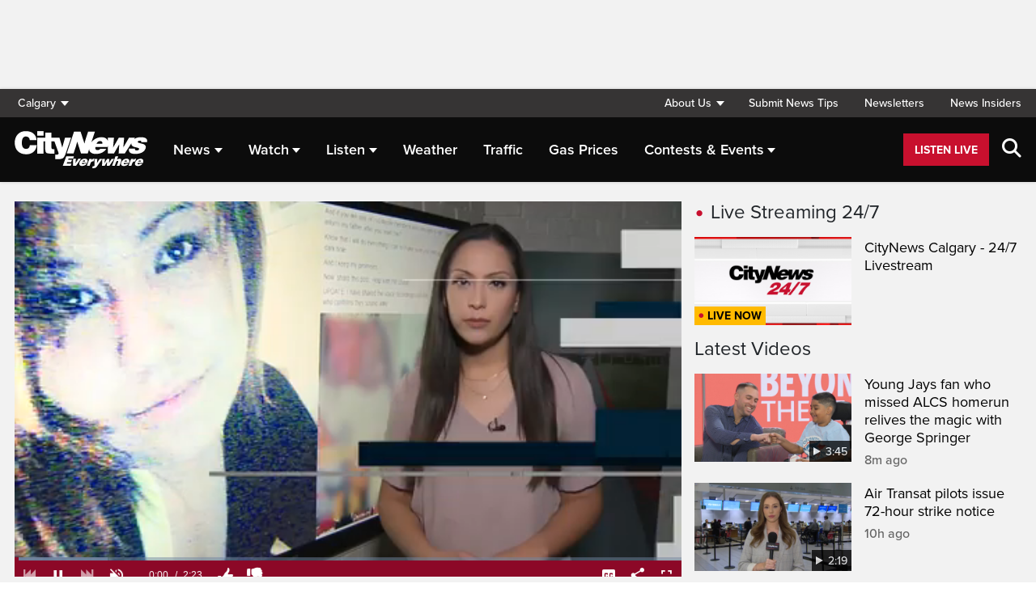

--- FILE ---
content_type: text/html; charset=UTF-8
request_url: https://calgary.citynews.ca/video/2020/01/24/man-claims-father-is-a-serial-killer/
body_size: 28147
content:
<!DOCTYPE html>
<html dir="ltr" lang="en">
<head>
	<meta charset="utf-8">
	<meta name="viewport" content="width=device-width, initial-scale=1">
	<link rel="apple-touch-icon" sizes="180x180" href="/apple-touch-icon.png?v=2">
	<link rel="icon" type="image/png" sizes="32x32" href="/favicon-32x32.png?v=2">
	<link rel="icon" type="image/png" sizes="16x16" href="/favicon-16x16.png?v=2">
	<link rel="manifest" href="/site.webmanifest?v=2">
	<link rel="mask-icon" href="/safari-pinned-tab.svg" color="#5bbad5">
	<meta name="msapplication-TileColor" content="#da532c">
	<meta name="theme-color" content="#ffffff">
	<title>Man claims father is a ‘serial killer’</title>
	<meta name='robots' content='index, follow, max-image-preview:large, max-snippet:-1, max-video-preview:-1' />
	<style>img:is([sizes="auto" i], [sizes^="auto," i]) { contain-intrinsic-size: 3000px 1500px }</style>
	
	<!-- This site is optimized with the Yoast SEO plugin v25.5 - https://yoast.com/wordpress/plugins/seo/ -->
	<link rel="canonical" href="https://calgary.citynews.ca/video/2020/01/24/man-claims-father-is-a-serial-killer/" />
	<meta property="og:locale" content="en_US" />
	<meta property="og:type" content="article" />
	<meta property="og:title" content="Man claims father is a ‘serial killer’" />
	<meta property="og:description" content="RCMP are investigating after a man from the U.S is claiming his father is a serial killer and that he may have been involved in the murder of Amber Tuccaro. As Rachelle Elsiufi reports the man’s previous allegations turned out false." />
	<meta property="og:url" content="https://calgary.citynews.ca/video/2020/01/24/man-claims-father-is-a-serial-killer/" />
	<meta property="og:site_name" content="CityNews Calgary" />
	<meta property="article:publisher" content="https://www.facebook.com/CityNewsCalgary" />
	<meta property="article:modified_time" content="2020-01-25T01:33:12+00:00" />
	<meta property="og:image" content="https://calgary.citynews.ca/wp-content/plugins/rdm-video-cloud/assets/images/thumbnail-default.jpg" />
	<meta property="og:image:width" content="1920" />
	<meta property="og:image:height" content="1080" />
	<meta property="og:image:type" content="image/jpeg" />
	<meta name="twitter:card" content="summary_large_image" />
	<meta name="twitter:image" content="https://calgary.citynews.ca/wp-content/plugins/rdm-video-cloud/assets/images/thumbnail-default.jpg" />
	<meta name="twitter:site" content="@CityNewsCalgary" />
	<script type="application/ld+json" class="yoast-schema-graph">{"@context":"https://schema.org","@graph":[{"@type":"WebPage","@id":"https://calgary.citynews.ca/video/2020/01/24/man-claims-father-is-a-serial-killer/","url":"https://calgary.citynews.ca/video/2020/01/24/man-claims-father-is-a-serial-killer/","name":"Man claims father is a ‘serial killer’","isPartOf":{"@id":"https://calgary.citynews.ca/#website"},"datePublished":"2020-01-25T01:15:27+00:00","dateModified":"2020-01-25T01:33:12+00:00","breadcrumb":{"@id":"https://calgary.citynews.ca/video/2020/01/24/man-claims-father-is-a-serial-killer/#breadcrumb"},"inLanguage":"en-US","potentialAction":[{"@type":"ReadAction","target":["https://calgary.citynews.ca/video/2020/01/24/man-claims-father-is-a-serial-killer/"]}]},{"@type":"BreadcrumbList","@id":"https://calgary.citynews.ca/video/2020/01/24/man-claims-father-is-a-serial-killer/#breadcrumb","itemListElement":[{"@type":"ListItem","position":1,"name":"Home","item":"https://calgary.citynews.ca/"},{"@type":"ListItem","position":2,"name":"Videos","item":"/video/"},{"@type":"ListItem","position":3,"name":"Man claims father is a ‘serial killer’"}]},{"@type":"WebSite","@id":"https://calgary.citynews.ca/#website","url":"https://calgary.citynews.ca/","name":"CityNews Calgary","description":"Breaking News | Top Local Stories","publisher":{"@id":"https://calgary.citynews.ca/#organization"},"potentialAction":[{"@type":"SearchAction","target":{"@type":"EntryPoint","urlTemplate":"https://calgary.citynews.ca/?s={search_term_string}"},"query-input":{"@type":"PropertyValueSpecification","valueRequired":true,"valueName":"search_term_string"}}],"inLanguage":"en-US"},{"@type":"Organization","@id":"https://calgary.citynews.ca/#organization","name":"CityNews Calgary","url":"https://calgary.citynews.ca/","logo":{"@type":"ImageObject","inLanguage":"en-US","@id":"https://calgary.citynews.ca/#/schema/logo/image/","url":"https://calgary.citynews.ca/wp-content/blogs.dir/sites/8/2019/09/22/cropped-CityNews-App-Logo.png","contentUrl":"https://calgary.citynews.ca/wp-content/blogs.dir/sites/8/2019/09/22/cropped-CityNews-App-Logo.png","width":512,"height":512,"caption":"CityNews Calgary"},"image":{"@id":"https://calgary.citynews.ca/#/schema/logo/image/"},"sameAs":["https://www.facebook.com/CityNewsCalgary","https://x.com/CityNewsCalgary","https://www.instagram.com/CityNewsCalgary"]}]}</script>
	<!-- / Yoast SEO plugin. -->


<meta property="og:image" content="https://calgary.citynews.ca/wp-content/plugins/rdm-video-cloud/assets/images/thumbnail-default.jpg" />
<meta property="og:image:width" content="480" />
<meta property="og:image:height" content="360" />
<meta property="og:video:type" content="application/x-shockwave-flash" />
<meta property="og:video:width" content="480" />
<meta property="og:video" content="http://c.brightcove.com/services/viewer/federated_f9/4697217660001?isVid=1&isUI=1&playerKey=AQ~~,AAAAAG7aG4g~,RxvEEVUsGnmHmvl4-SLLbRQdUbR6CQ3L&videoID=6126393017001" />
<meta property="og:video:height" content="268" />
<meta property="og:video:secure_url" content="https://secure.brightcove.com/services/viewer/federated_f9/4697217660001?isVid=1&isUI=1&playerKey=AQ~~,AAAAAG7aG4g~,RxvEEVUsGnmHmvl4-SLLbRQdUbR6CQ3L&videoID=6126393017001&secureConnections=true" />
<link rel='dns-prefetch' href='//calgary.citynews.ca' />
<link rel='dns-prefetch' href='//cdnjs.cloudflare.com' />
<link rel='dns-prefetch' href='//assets.adobedtm.com' />
<link rel='dns-prefetch' href='//imasdk.googleapis.com' />
<link rel='dns-prefetch' href='//www.google.com' />
<link rel='dns-prefetch' href='//wlcdn.cstmapp.com' />
<link rel='dns-prefetch' href='//use.typekit.net' />
<link rel='dns-prefetch' href='//use.fontawesome.com' />
<link rel='dns-prefetch' href='//players.brightcove.net' />
<script type="text/javascript">
/* <![CDATA[ */
window._wpemojiSettings = {"baseUrl":"https:\/\/s.w.org\/images\/core\/emoji\/16.0.1\/72x72\/","ext":".png","svgUrl":"https:\/\/s.w.org\/images\/core\/emoji\/16.0.1\/svg\/","svgExt":".svg","source":{"concatemoji":"https:\/\/calgary.citynews.ca\/wp-includes\/js\/wp-emoji-release.min.js?ver=6.8.2"}};
/*! This file is auto-generated */
!function(s,n){var o,i,e;function c(e){try{var t={supportTests:e,timestamp:(new Date).valueOf()};sessionStorage.setItem(o,JSON.stringify(t))}catch(e){}}function p(e,t,n){e.clearRect(0,0,e.canvas.width,e.canvas.height),e.fillText(t,0,0);var t=new Uint32Array(e.getImageData(0,0,e.canvas.width,e.canvas.height).data),a=(e.clearRect(0,0,e.canvas.width,e.canvas.height),e.fillText(n,0,0),new Uint32Array(e.getImageData(0,0,e.canvas.width,e.canvas.height).data));return t.every(function(e,t){return e===a[t]})}function u(e,t){e.clearRect(0,0,e.canvas.width,e.canvas.height),e.fillText(t,0,0);for(var n=e.getImageData(16,16,1,1),a=0;a<n.data.length;a++)if(0!==n.data[a])return!1;return!0}function f(e,t,n,a){switch(t){case"flag":return n(e,"\ud83c\udff3\ufe0f\u200d\u26a7\ufe0f","\ud83c\udff3\ufe0f\u200b\u26a7\ufe0f")?!1:!n(e,"\ud83c\udde8\ud83c\uddf6","\ud83c\udde8\u200b\ud83c\uddf6")&&!n(e,"\ud83c\udff4\udb40\udc67\udb40\udc62\udb40\udc65\udb40\udc6e\udb40\udc67\udb40\udc7f","\ud83c\udff4\u200b\udb40\udc67\u200b\udb40\udc62\u200b\udb40\udc65\u200b\udb40\udc6e\u200b\udb40\udc67\u200b\udb40\udc7f");case"emoji":return!a(e,"\ud83e\udedf")}return!1}function g(e,t,n,a){var r="undefined"!=typeof WorkerGlobalScope&&self instanceof WorkerGlobalScope?new OffscreenCanvas(300,150):s.createElement("canvas"),o=r.getContext("2d",{willReadFrequently:!0}),i=(o.textBaseline="top",o.font="600 32px Arial",{});return e.forEach(function(e){i[e]=t(o,e,n,a)}),i}function t(e){var t=s.createElement("script");t.src=e,t.defer=!0,s.head.appendChild(t)}"undefined"!=typeof Promise&&(o="wpEmojiSettingsSupports",i=["flag","emoji"],n.supports={everything:!0,everythingExceptFlag:!0},e=new Promise(function(e){s.addEventListener("DOMContentLoaded",e,{once:!0})}),new Promise(function(t){var n=function(){try{var e=JSON.parse(sessionStorage.getItem(o));if("object"==typeof e&&"number"==typeof e.timestamp&&(new Date).valueOf()<e.timestamp+604800&&"object"==typeof e.supportTests)return e.supportTests}catch(e){}return null}();if(!n){if("undefined"!=typeof Worker&&"undefined"!=typeof OffscreenCanvas&&"undefined"!=typeof URL&&URL.createObjectURL&&"undefined"!=typeof Blob)try{var e="postMessage("+g.toString()+"("+[JSON.stringify(i),f.toString(),p.toString(),u.toString()].join(",")+"));",a=new Blob([e],{type:"text/javascript"}),r=new Worker(URL.createObjectURL(a),{name:"wpTestEmojiSupports"});return void(r.onmessage=function(e){c(n=e.data),r.terminate(),t(n)})}catch(e){}c(n=g(i,f,p,u))}t(n)}).then(function(e){for(var t in e)n.supports[t]=e[t],n.supports.everything=n.supports.everything&&n.supports[t],"flag"!==t&&(n.supports.everythingExceptFlag=n.supports.everythingExceptFlag&&n.supports[t]);n.supports.everythingExceptFlag=n.supports.everythingExceptFlag&&!n.supports.flag,n.DOMReady=!1,n.readyCallback=function(){n.DOMReady=!0}}).then(function(){return e}).then(function(){var e;n.supports.everything||(n.readyCallback(),(e=n.source||{}).concatemoji?t(e.concatemoji):e.wpemoji&&e.twemoji&&(t(e.twemoji),t(e.wpemoji)))}))}((window,document),window._wpemojiSettings);
/* ]]> */
</script>
<link rel='stylesheet' id='easypromos_icons-css' href='https://calgary.citynews.ca/wp-content/plugins/easypromos/css/style.css?ver=6.8.2' type='text/css' media='all' />
<link rel='stylesheet' id='easyp_widget_embed-css' href='https://wlcdn.cstmapp.com/widget/widget_popup.css?ver=6.8.2' type='text/css' media='all' />
<link rel='stylesheet' id='ai1ec_style-css' href='//calgary.citynews.ca/wp-content/plugins/all-in-one-event-calendar/public/themes-ai1ec/vortex/css/ai1ec_parsed_css.css?ver=3.0.0' type='text/css' media='all' />
<style id='wp-emoji-styles-inline-css' type='text/css'>

	img.wp-smiley, img.emoji {
		display: inline !important;
		border: none !important;
		box-shadow: none !important;
		height: 1em !important;
		width: 1em !important;
		margin: 0 0.07em !important;
		vertical-align: -0.1em !important;
		background: none !important;
		padding: 0 !important;
	}
</style>
<link rel='stylesheet' id='wp-block-library-css' href='https://calgary.citynews.ca/wp-includes/css/dist/block-library/style.min.css?ver=6.8.2' type='text/css' media='all' />
<style id='classic-theme-styles-inline-css' type='text/css'>
/*! This file is auto-generated */
.wp-block-button__link{color:#fff;background-color:#32373c;border-radius:9999px;box-shadow:none;text-decoration:none;padding:calc(.667em + 2px) calc(1.333em + 2px);font-size:1.125em}.wp-block-file__button{background:#32373c;color:#fff;text-decoration:none}
</style>
<style id='co-authors-plus-coauthors-style-inline-css' type='text/css'>
.wp-block-co-authors-plus-coauthors.is-layout-flow [class*=wp-block-co-authors-plus]{display:inline}

</style>
<style id='co-authors-plus-avatar-style-inline-css' type='text/css'>
.wp-block-co-authors-plus-avatar :where(img){height:auto;max-width:100%;vertical-align:bottom}.wp-block-co-authors-plus-coauthors.is-layout-flow .wp-block-co-authors-plus-avatar :where(img){vertical-align:middle}.wp-block-co-authors-plus-avatar:is(.alignleft,.alignright){display:table}.wp-block-co-authors-plus-avatar.aligncenter{display:table;margin-inline:auto}

</style>
<style id='co-authors-plus-image-style-inline-css' type='text/css'>
.wp-block-co-authors-plus-image{margin-bottom:0}.wp-block-co-authors-plus-image :where(img){height:auto;max-width:100%;vertical-align:bottom}.wp-block-co-authors-plus-coauthors.is-layout-flow .wp-block-co-authors-plus-image :where(img){vertical-align:middle}.wp-block-co-authors-plus-image:is(.alignfull,.alignwide) :where(img){width:100%}.wp-block-co-authors-plus-image:is(.alignleft,.alignright){display:table}.wp-block-co-authors-plus-image.aligncenter{display:table;margin-inline:auto}

</style>
<link rel='stylesheet' id='create-block-easypromos-block-css' href='https://calgary.citynews.ca/wp-content/plugins/easypromos/build/style-index.css?ver=1764861882' type='text/css' media='all' />
<style id='pdfemb-pdf-embedder-viewer-style-inline-css' type='text/css'>
.wp-block-pdfemb-pdf-embedder-viewer{max-width:none}

</style>
<style id='global-styles-inline-css' type='text/css'>
:root{--wp--preset--aspect-ratio--square: 1;--wp--preset--aspect-ratio--4-3: 4/3;--wp--preset--aspect-ratio--3-4: 3/4;--wp--preset--aspect-ratio--3-2: 3/2;--wp--preset--aspect-ratio--2-3: 2/3;--wp--preset--aspect-ratio--16-9: 16/9;--wp--preset--aspect-ratio--9-16: 9/16;--wp--preset--color--black: #000000;--wp--preset--color--cyan-bluish-gray: #abb8c3;--wp--preset--color--white: #ffffff;--wp--preset--color--pale-pink: #f78da7;--wp--preset--color--vivid-red: #cf2e2e;--wp--preset--color--luminous-vivid-orange: #ff6900;--wp--preset--color--luminous-vivid-amber: #fcb900;--wp--preset--color--light-green-cyan: #7bdcb5;--wp--preset--color--vivid-green-cyan: #00d084;--wp--preset--color--pale-cyan-blue: #8ed1fc;--wp--preset--color--vivid-cyan-blue: #0693e3;--wp--preset--color--vivid-purple: #9b51e0;--wp--preset--gradient--vivid-cyan-blue-to-vivid-purple: linear-gradient(135deg,rgba(6,147,227,1) 0%,rgb(155,81,224) 100%);--wp--preset--gradient--light-green-cyan-to-vivid-green-cyan: linear-gradient(135deg,rgb(122,220,180) 0%,rgb(0,208,130) 100%);--wp--preset--gradient--luminous-vivid-amber-to-luminous-vivid-orange: linear-gradient(135deg,rgba(252,185,0,1) 0%,rgba(255,105,0,1) 100%);--wp--preset--gradient--luminous-vivid-orange-to-vivid-red: linear-gradient(135deg,rgba(255,105,0,1) 0%,rgb(207,46,46) 100%);--wp--preset--gradient--very-light-gray-to-cyan-bluish-gray: linear-gradient(135deg,rgb(238,238,238) 0%,rgb(169,184,195) 100%);--wp--preset--gradient--cool-to-warm-spectrum: linear-gradient(135deg,rgb(74,234,220) 0%,rgb(151,120,209) 20%,rgb(207,42,186) 40%,rgb(238,44,130) 60%,rgb(251,105,98) 80%,rgb(254,248,76) 100%);--wp--preset--gradient--blush-light-purple: linear-gradient(135deg,rgb(255,206,236) 0%,rgb(152,150,240) 100%);--wp--preset--gradient--blush-bordeaux: linear-gradient(135deg,rgb(254,205,165) 0%,rgb(254,45,45) 50%,rgb(107,0,62) 100%);--wp--preset--gradient--luminous-dusk: linear-gradient(135deg,rgb(255,203,112) 0%,rgb(199,81,192) 50%,rgb(65,88,208) 100%);--wp--preset--gradient--pale-ocean: linear-gradient(135deg,rgb(255,245,203) 0%,rgb(182,227,212) 50%,rgb(51,167,181) 100%);--wp--preset--gradient--electric-grass: linear-gradient(135deg,rgb(202,248,128) 0%,rgb(113,206,126) 100%);--wp--preset--gradient--midnight: linear-gradient(135deg,rgb(2,3,129) 0%,rgb(40,116,252) 100%);--wp--preset--font-size--small: 13px;--wp--preset--font-size--medium: 20px;--wp--preset--font-size--large: 36px;--wp--preset--font-size--x-large: 42px;--wp--preset--spacing--20: 0.44rem;--wp--preset--spacing--30: 0.67rem;--wp--preset--spacing--40: 1rem;--wp--preset--spacing--50: 1.5rem;--wp--preset--spacing--60: 2.25rem;--wp--preset--spacing--70: 3.38rem;--wp--preset--spacing--80: 5.06rem;--wp--preset--shadow--natural: 6px 6px 9px rgba(0, 0, 0, 0.2);--wp--preset--shadow--deep: 12px 12px 50px rgba(0, 0, 0, 0.4);--wp--preset--shadow--sharp: 6px 6px 0px rgba(0, 0, 0, 0.2);--wp--preset--shadow--outlined: 6px 6px 0px -3px rgba(255, 255, 255, 1), 6px 6px rgba(0, 0, 0, 1);--wp--preset--shadow--crisp: 6px 6px 0px rgba(0, 0, 0, 1);}:where(.is-layout-flex){gap: 0.5em;}:where(.is-layout-grid){gap: 0.5em;}body .is-layout-flex{display: flex;}.is-layout-flex{flex-wrap: wrap;align-items: center;}.is-layout-flex > :is(*, div){margin: 0;}body .is-layout-grid{display: grid;}.is-layout-grid > :is(*, div){margin: 0;}:where(.wp-block-columns.is-layout-flex){gap: 2em;}:where(.wp-block-columns.is-layout-grid){gap: 2em;}:where(.wp-block-post-template.is-layout-flex){gap: 1.25em;}:where(.wp-block-post-template.is-layout-grid){gap: 1.25em;}.has-black-color{color: var(--wp--preset--color--black) !important;}.has-cyan-bluish-gray-color{color: var(--wp--preset--color--cyan-bluish-gray) !important;}.has-white-color{color: var(--wp--preset--color--white) !important;}.has-pale-pink-color{color: var(--wp--preset--color--pale-pink) !important;}.has-vivid-red-color{color: var(--wp--preset--color--vivid-red) !important;}.has-luminous-vivid-orange-color{color: var(--wp--preset--color--luminous-vivid-orange) !important;}.has-luminous-vivid-amber-color{color: var(--wp--preset--color--luminous-vivid-amber) !important;}.has-light-green-cyan-color{color: var(--wp--preset--color--light-green-cyan) !important;}.has-vivid-green-cyan-color{color: var(--wp--preset--color--vivid-green-cyan) !important;}.has-pale-cyan-blue-color{color: var(--wp--preset--color--pale-cyan-blue) !important;}.has-vivid-cyan-blue-color{color: var(--wp--preset--color--vivid-cyan-blue) !important;}.has-vivid-purple-color{color: var(--wp--preset--color--vivid-purple) !important;}.has-black-background-color{background-color: var(--wp--preset--color--black) !important;}.has-cyan-bluish-gray-background-color{background-color: var(--wp--preset--color--cyan-bluish-gray) !important;}.has-white-background-color{background-color: var(--wp--preset--color--white) !important;}.has-pale-pink-background-color{background-color: var(--wp--preset--color--pale-pink) !important;}.has-vivid-red-background-color{background-color: var(--wp--preset--color--vivid-red) !important;}.has-luminous-vivid-orange-background-color{background-color: var(--wp--preset--color--luminous-vivid-orange) !important;}.has-luminous-vivid-amber-background-color{background-color: var(--wp--preset--color--luminous-vivid-amber) !important;}.has-light-green-cyan-background-color{background-color: var(--wp--preset--color--light-green-cyan) !important;}.has-vivid-green-cyan-background-color{background-color: var(--wp--preset--color--vivid-green-cyan) !important;}.has-pale-cyan-blue-background-color{background-color: var(--wp--preset--color--pale-cyan-blue) !important;}.has-vivid-cyan-blue-background-color{background-color: var(--wp--preset--color--vivid-cyan-blue) !important;}.has-vivid-purple-background-color{background-color: var(--wp--preset--color--vivid-purple) !important;}.has-black-border-color{border-color: var(--wp--preset--color--black) !important;}.has-cyan-bluish-gray-border-color{border-color: var(--wp--preset--color--cyan-bluish-gray) !important;}.has-white-border-color{border-color: var(--wp--preset--color--white) !important;}.has-pale-pink-border-color{border-color: var(--wp--preset--color--pale-pink) !important;}.has-vivid-red-border-color{border-color: var(--wp--preset--color--vivid-red) !important;}.has-luminous-vivid-orange-border-color{border-color: var(--wp--preset--color--luminous-vivid-orange) !important;}.has-luminous-vivid-amber-border-color{border-color: var(--wp--preset--color--luminous-vivid-amber) !important;}.has-light-green-cyan-border-color{border-color: var(--wp--preset--color--light-green-cyan) !important;}.has-vivid-green-cyan-border-color{border-color: var(--wp--preset--color--vivid-green-cyan) !important;}.has-pale-cyan-blue-border-color{border-color: var(--wp--preset--color--pale-cyan-blue) !important;}.has-vivid-cyan-blue-border-color{border-color: var(--wp--preset--color--vivid-cyan-blue) !important;}.has-vivid-purple-border-color{border-color: var(--wp--preset--color--vivid-purple) !important;}.has-vivid-cyan-blue-to-vivid-purple-gradient-background{background: var(--wp--preset--gradient--vivid-cyan-blue-to-vivid-purple) !important;}.has-light-green-cyan-to-vivid-green-cyan-gradient-background{background: var(--wp--preset--gradient--light-green-cyan-to-vivid-green-cyan) !important;}.has-luminous-vivid-amber-to-luminous-vivid-orange-gradient-background{background: var(--wp--preset--gradient--luminous-vivid-amber-to-luminous-vivid-orange) !important;}.has-luminous-vivid-orange-to-vivid-red-gradient-background{background: var(--wp--preset--gradient--luminous-vivid-orange-to-vivid-red) !important;}.has-very-light-gray-to-cyan-bluish-gray-gradient-background{background: var(--wp--preset--gradient--very-light-gray-to-cyan-bluish-gray) !important;}.has-cool-to-warm-spectrum-gradient-background{background: var(--wp--preset--gradient--cool-to-warm-spectrum) !important;}.has-blush-light-purple-gradient-background{background: var(--wp--preset--gradient--blush-light-purple) !important;}.has-blush-bordeaux-gradient-background{background: var(--wp--preset--gradient--blush-bordeaux) !important;}.has-luminous-dusk-gradient-background{background: var(--wp--preset--gradient--luminous-dusk) !important;}.has-pale-ocean-gradient-background{background: var(--wp--preset--gradient--pale-ocean) !important;}.has-electric-grass-gradient-background{background: var(--wp--preset--gradient--electric-grass) !important;}.has-midnight-gradient-background{background: var(--wp--preset--gradient--midnight) !important;}.has-small-font-size{font-size: var(--wp--preset--font-size--small) !important;}.has-medium-font-size{font-size: var(--wp--preset--font-size--medium) !important;}.has-large-font-size{font-size: var(--wp--preset--font-size--large) !important;}.has-x-large-font-size{font-size: var(--wp--preset--font-size--x-large) !important;}
:where(.wp-block-post-template.is-layout-flex){gap: 1.25em;}:where(.wp-block-post-template.is-layout-grid){gap: 1.25em;}
:where(.wp-block-columns.is-layout-flex){gap: 2em;}:where(.wp-block-columns.is-layout-grid){gap: 2em;}
:root :where(.wp-block-pullquote){font-size: 1.5em;line-height: 1.6;}
</style>
<link rel='stylesheet' id='rdm-dynamic-tag-management-css' href='https://calgary.citynews.ca/wp-content/plugins/rdm-dynamic-tag-management/public/css/rdm-dynamic-tag-management-public.css?ver=3.0' type='text/css' media='all' />
<link rel='stylesheet' id='rdm-pinned-video-css' href='https://calgary.citynews.ca/wp-content/plugins/rdm-pinned-video/public/css/rdm-pinned-video-public.css?ver=1.2.9' type='text/css' media='all' />
<link rel='stylesheet' id='rdm_solr_search-css' href='https://calgary.citynews.ca/wp-content/plugins/rdm-solr/dist/css/rdm-solr-form.css?ver=6.8.2' type='text/css' media='all' />
<link rel='stylesheet' id='BcVideoJSMainCSS-css' href='https://calgary.citynews.ca/wp-content/plugins/rdm-video-cloud/video/assets/css/main.css?ver=6.8.2' type='text/css' media='all' />
<link rel='stylesheet' id='BcVideoJSCSS-css' href='https://calgary.citynews.ca/wp-content/plugins/rdm-video-cloud/video/assets/css/videojs.css?ver=6.8.2' type='text/css' media='all' />
<link rel='stylesheet' id='BcVideoJSMarkersCSS-css' href='https://calgary.citynews.ca/wp-content/plugins/rdm-video-cloud/video/assets/css/videojs.markers.css?ver=6.8.2' type='text/css' media='all' />
<link rel='stylesheet' id='typekit-css' href='https://use.typekit.net/mpm7jpm.css?ver=1' type='text/css' media='all' />
<link rel='stylesheet' id='fontawesome-css' href='https://use.fontawesome.com/releases/v6.4.2/css/all.css?ver=1' type='text/css' media='all' />
<link rel='stylesheet' id='main-citynews-2023-style-css' href='https://calgary.citynews.ca/wp-content/themes/citynews-2023/build/main.css?ver=1' type='text/css' media='all' />
<link rel='stylesheet' id='dashicons-css' href='https://calgary.citynews.ca/wp-includes/css/dashicons.min.css?ver=6.8.2' type='text/css' media='all' />
<link rel='stylesheet' id='brightcove-pip-css-css' href='https://players.brightcove.net/videojs-pip/1/videojs-pip.css?ver=2.8.8' type='text/css' media='all' />
<link rel='stylesheet' id='brightcove-playlist-css' href='https://calgary.citynews.ca/wp-content/plugins/brightcove-video-connect/assets/css/brightcove_playlist.min.css?ver=2.8.8' type='text/css' media='all' />
<script type="text/javascript" src="https://calgary.citynews.ca/wp-content/plugins/easypromos/js/easypromos-mce-button.js?ver=6.8.2" id="easypromos-frame-js-js"></script>
<script type="text/javascript" src="https://cdnjs.cloudflare.com/ajax/libs/detectizr/2.2.0/detectizr.min.js?ver=6.8.2" id="detectizr-js"></script>
<script type="text/javascript" src="//assets.adobedtm.com/8cf1b6f99d16/0c065ad35d95/launch-c36c1b4f6114.min.js?ver=6.8.2" id="dtm-js"></script>
<script type="text/javascript" src="https://calgary.citynews.ca/wp-includes/js/jquery/jquery.min.js?ver=3.7.1" id="jquery-core-js"></script>
<script type="text/javascript" src="https://calgary.citynews.ca/wp-includes/js/jquery/jquery-migrate.min.js?ver=3.4.1" id="jquery-migrate-js"></script>
<script type="text/javascript" id="rdm-dynamic-tag-management-js-extra">
/* <![CDATA[ */
var localize_array = {"ajax_url":"https:\/\/calgary.citynews.ca\/wp-admin\/admin-ajax.php","authentication_type":""};
/* ]]> */
</script>
<script type="text/javascript" src="https://calgary.citynews.ca/wp-content/plugins/rdm-dynamic-tag-management/public/js/rdm-dynamic-tag-management-public.js?ver=6.8.2" id="rdm-dynamic-tag-management-js"></script>
<script type="text/javascript" src="//imasdk.googleapis.com/js/sdkloader/ima3.js" id="googleima3-js"></script>
<script type="text/javascript" id="wpgmza_data-js-extra">
/* <![CDATA[ */
var wpgmza_google_api_status = {"message":"Engine is not google-maps","code":"ENGINE_NOT_GOOGLE_MAPS"};
/* ]]> */
</script>
<script type="text/javascript" src="https://calgary.citynews.ca/wp-content/plugins/wp-google-maps/wpgmza_data.js?ver=6.8.2" id="wpgmza_data-js"></script>
<script type="text/javascript" src="https://8c11ebd904100d.rogersmedia.com/utilityx.js?ver=6.4.4" id="rsm-ad-utility-blocker-detect-js"></script>
<script type="text/javascript" src="https://utility.rogersmedia.com/utility.js?ver=6.4.4" id="rsm-ad-utility-main-js"></script>
<link rel="https://api.w.org/" href="https://calgary.citynews.ca/wp-json/" /><link rel="EditURI" type="application/rsd+xml" title="RSD" href="https://calgary.citynews.ca/xmlrpc.php?rsd" />
<meta name="generator" content="WordPress 6.8.2" />
<link rel='shortlink' href='https://calgary.citynews.ca/?p=2950738' />
<link rel="alternate" title="oEmbed (JSON)" type="application/json+oembed" href="https://calgary.citynews.ca/wp-json/oembed/1.0/embed?url=https%3A%2F%2Fcalgary.citynews.ca%2Fvideo%2F2020%2F01%2F24%2Fman-claims-father-is-a-serial-killer%2F" />
<link rel="alternate" title="oEmbed (XML)" type="text/xml+oembed" href="https://calgary.citynews.ca/wp-json/oembed/1.0/embed?url=https%3A%2F%2Fcalgary.citynews.ca%2Fvideo%2F2020%2F01%2F24%2Fman-claims-father-is-a-serial-killer%2F&#038;format=xml" />
<meta name="facebook-domain-verification" content="fvxlc023jlyfn7n3t0x42yk6v9sqgd" /><style>
.pinned{z-index:2500000;position:fixed;left:0}.slide{-webkit-transition:all .25s ease-in-out;-moz-transition:all .25s ease-in-out;-o-transition:all .25s ease-in-out;transition:all .25s ease-in-out}.slide-pinned{-webkit-transform:translateY(0);-ms-transform:translateY(0);transform:translateY(0)}.slide-unpinned{-webkit-transform:translateY(-100%);-ms-transform:translateY(-100%);transform:translateY(-100%)}.sticky{display:block;position:-webkit-sticky;position:sticky;top:100px;padding-bottom:4em}#firstConteiner>div.sticky{bottom:auto!important}
</style>
<script type="text/javascript">
	const ready = n => document.readyState !== "loading" ? n() : document.addEventListener("DOMContentLoaded", n);
	var adTargets,
		infiniteScrollLastAdUnitPath = adUnitPath,
		infiniteScrollLastAdTargets  = adTargets,
		adUnitPath = "/7326/en.660_news_(cffr_calgary).web/video",
		articleMetaData = articleMetaData || {};

	articleMetaData["2950738"] = {"section":"video/2020/01/24","ad_unit_path":"en.660_news_(cffr_calgary).web/video","page":"video,2020,01,24,man-claims-father-is-a-serial-killer"};
	articleMetaData["2950738"]["title"] = "Man claims father is a ‘serial killer’" ;
	articleMetaData["2950738"]["postid"] = "2950738" ;
	articleMetaData["2950738"]["tags"] = [""] ;
	articleMetaData["2950738"]["post_format"] = "" ;
	articleMetaData["2950738"]["author"] = "" ;
	articleMetaData["2950738"]["rdm_video_category"] = ["Local","News"] ;
	
	adTargets = e => {
		let t = articleMetaData["2950738"];
		return e !== undefined && (t = { ...articleMetaData["2950738"], ...e }), t.section !== undefined && t.section === "/" && (t.section = "homepage"), t;
	};
	window.googletag?.pubadsReady && typeof window.googletag.pubads === "function" && ["sponsid", "page", "section"].forEach(key => window.googletag.pubads().clearTargeting(key));

	if ("function" === typeof RDMAdUtility) {
		window.adUtility = new RDMAdUtility({
			autoPlayingVideo: false,
			site: "en.660_news_(cffr_calgary).web"

		});
	}
	var ad_sticky_time = window.innerWidth > 767 ? 5000 : 5000;
</script>
					<script type="application/adobe" class="adobe-mobile-analytics">
			{"author":"","cms-id":2950738,"bc-id":"6126393017001"}			</script>
			<script type="text/html" id="tmpl-rdm-video-mobile-tabs">
<span class="dropdown-toggle strong noselect" type="button" id="dropdown-video-label" data-toggle="dropdown" aria-haspopup="true" aria-expanded="true">
<# var current = data.collection.findWhere({ slug: data.browser.props.get( 'tab' ) }); #>
<span id="dropdown-name">{{ current.get('name') }}</span>
<span class="dashicons dashicons-arrow-down-alt2"></span></span>
<ul class="dropdown-menu" id="dropdown-video-menu" aria-labelledby="dropdown-video-menu">
<# _.each( data.collection.toJSON(), function( item, i ) { #>
  <# var currentClass = (item.slug == data.browser.props.get( 'tab' )) ? " hidden" : "";  #>
  <li id="tab-{{ item.slug }}" class="noselect">
  <a href="{{ item.url }}" data-slug="{{ item.slug }}" class="{{ currentClass }}">{{ item.name }}</a>
  </li>
<# } ); #>
</ul>
</script>

<script type="text/html" id="tmpl-rdm-video-tabs">

<li class="autoplay-tmpl-container hide-mobile">
<div id="autoplayswitch" class="hidden-xs">
<label class="autoplay-label">autoplay</label>
  <div class="onoffswitch-container">
    <div class="onoffswitch">
        <input type="checkbox" name="onoffswitch" class="onoffswitch-checkbox" id="onoffswitch" checked>
        <label class="onoffswitch-label" for="onoffswitch"></label>
    </div>
  </div>
</div>
</li>

<# _.each( data.collection.toJSON(), function( item, i ) { #>

  <# var currentClass = (item.slug == data.browser.props.get( 'tab' )) ? " current" : "";  #>

  <# if (i == data.tabLimit) { #>
    <li class="dropdown noselect">
    <span class="dropdown-toggle" type="button" id="dropdown-video-label" data-toggle="dropdown" aria-haspopup="true" aria-expanded="true"><span id="dropdown-label">More</span><span class="dashicons dashicons-arrow-down-alt2"></span></span>
    <ul class="dropdown-menu" id="dropdown-video-menu" aria-labelledby="dropdown-video-menu">
  <# } #>

  <li id="tab-{{ item.slug }}" class="noselect">
  <a href="{{ item.url }}" data-slug="{{ item.slug }}" class="{{ currentClass }}">{{ item.name }}</a>
  </li>

<# } ); #>

<# if (data.length >= data.tabLimit) { #>
    </ul>
    </li>
<# } #>
</script>

<script type="text/html" id="tmpl-rdm-video-ad">
  <span class="empty-div">Advertisement</span>
</script>

<script type="text/html" id="tmpl-rdm-video-thumbnail">
<# if ( data.url ) { #>
<div class="video-container">
    <div class="featured-image">
    <a href="{{ data.url }}" class="video-link">
      <div class="image-container">
        <span class="video-flag-now-playing decibel-bg-color-accent hide-mobile">Now Playing</span>
        <span class="video-flag-next-up decibel-bg-color-accent hidden-xs hide-mobile">Next Up</span>

        <span class="post-date decibel-bg-color-first decibel-border-color-second">{{ data.date.display }}</span>
        <# if ( data.thumbnail ) { #>
        <img src="{{ data.thumbnail.src }}" data-src="{{ data.thumbnail.src }}" class="img-responsive wp-post-image lazy-loaded" alt="{{ data.title }}">
        <# } else { #>
        <img src="#" class="wp-post-image" alt="{{ data.title }}">
        <# } #>
        <div class="featured-type decibel-bg-color-accent">
          <span class="dashicons dashicons-controls-play play-button" title="Video" alt="Video"></span>
          </div>
        </div>
    </a>
      <div class="video-summary decibel-bg-color-first">
        <a href="{{ data.url }}" class="video-link">
          <h4 class="video-title">{{ data.title }}</h4>
        </a>
        <span class="video-length">{{ data.duration }}</span>
      </div>
    </div>
</div>
<# } #>
</script>

<script type="text/html" id="tmpl-video-single-info">
  <h2 class="video-title">{{ data.title }}</h2>
  <span class="video-length">{{ data.duration }}</span>
  <# if ( data.date ) { #>
    <span class="post-date">{{ data.date.display }}</span>
  <# } #>
  <p class="excerpt">{{{ data.excerpt }}}</p>
  <div class="addthis_sharing_toolbox"></div>
  <div class="addthis_sharing_toolbox" data-url="{{ data.url }}" data-title="{{ data.title }}"></div>
</script>

<script type="text/html" id="tmpl-more-container">
<div class="more-container">
  <div class="more-preview"></div>
    <div id="load-more-button" class="button-container decibel-bg-color-secondary decibel-bg-color-primary-hover">
    <div class="container">
      <div class="load-more">
      <span>Show more</span>
      <span class="dashicons dashicons-arrow-down-alt2"></span></div>
    </div>
  </div>
</div>
</script>



<script type="text/html" id="tmpl-autoplay-switch">
<div id="autoplayswitch" class="hidden-xs">
<label class="autoplay-label">autoplay</label>
  <div class="onoffswitch-container">
    <div class="onoffswitch">
        <input type="checkbox" name="onoffswitch" class="onoffswitch-checkbox" id="onoffswitch" checked>
        <label class="onoffswitch-label" for="onoffswitch"></label>
    </div>
  </div>
</div>
</script>

<script type="text/html" id="tmpl-up-next">
<div class="up-next-container">
    <div class="up-next-image-container">
        <img src="{{ data.thumbnail.src }}" data-src="{{ data.thumbnail.src }}" class="img-responsive wp-post-image lazy-loaded" alt="{{ data.title }}">
    </div>
    <div class="up-next-text-container">
        <div class="up-next-timer">
            Next video in <span id="up-next-timer-text"></span>
        </div>
        <div class="up-next-title">{{ data.title }}</div>
        <div class="up-next-meta-data"><span class="up-next-duration">{{ data.duration }}</span><span class="up-next-date">{{ data.date.display }}</span></div>
        <div class="up-next-video-actions">
            <div class="up-next-play-action">Play</div>
            <div class="up-next-cancel-action">Cancel</div>
        </div>
    </div>
</div>
<div class="up-next-alignment-div"></div>
<div class="up-next-watch-again">Watch Again</div>
</script>

                              <script>!function(a){var e="https://s.go-mpulse.net/boomerang/",t="addEventListener";if("False"=="True")a.BOOMR_config=a.BOOMR_config||{},a.BOOMR_config.PageParams=a.BOOMR_config.PageParams||{},a.BOOMR_config.PageParams.pci=!0,e="https://s2.go-mpulse.net/boomerang/";if(window.BOOMR_API_key="A5Q4N-7YZ3Y-629J9-SP3KR-ZAJKZ",function(){function n(e){a.BOOMR_onload=e&&e.timeStamp||(new Date).getTime()}if(!a.BOOMR||!a.BOOMR.version&&!a.BOOMR.snippetExecuted){a.BOOMR=a.BOOMR||{},a.BOOMR.snippetExecuted=!0;var i,_,o,r=document.createElement("iframe");if(a[t])a[t]("load",n,!1);else if(a.attachEvent)a.attachEvent("onload",n);r.src="javascript:void(0)",r.title="",r.role="presentation",(r.frameElement||r).style.cssText="width:0;height:0;border:0;display:none;",o=document.getElementsByTagName("script")[0],o.parentNode.insertBefore(r,o);try{_=r.contentWindow.document}catch(O){i=document.domain,r.src="javascript:var d=document.open();d.domain='"+i+"';void(0);",_=r.contentWindow.document}_.open()._l=function(){var a=this.createElement("script");if(i)this.domain=i;a.id="boomr-if-as",a.src=e+"A5Q4N-7YZ3Y-629J9-SP3KR-ZAJKZ",BOOMR_lstart=(new Date).getTime(),this.body.appendChild(a)},_.write("<bo"+'dy onload="document._l();">'),_.close()}}(),"".length>0)if(a&&"performance"in a&&a.performance&&"function"==typeof a.performance.setResourceTimingBufferSize)a.performance.setResourceTimingBufferSize();!function(){if(BOOMR=a.BOOMR||{},BOOMR.plugins=BOOMR.plugins||{},!BOOMR.plugins.AK){var e=""=="true"?1:0,t="",n="aokogfyxhuxgg2jw24jq-f-078e1e987-clientnsv4-s.akamaihd.net",i="false"=="true"?2:1,_={"ak.v":"39","ak.cp":"1245558","ak.ai":parseInt("747585",10),"ak.ol":"0","ak.cr":8,"ak.ipv":4,"ak.proto":"h2","ak.rid":"119265df","ak.r":45721,"ak.a2":e,"ak.m":"dscj","ak.n":"essl","ak.bpcip":"3.148.227.0","ak.cport":35210,"ak.gh":"23.33.25.10","ak.quicv":"","ak.tlsv":"tls1.3","ak.0rtt":"","ak.0rtt.ed":"","ak.csrc":"-","ak.acc":"","ak.t":"1765201683","ak.ak":"hOBiQwZUYzCg5VSAfCLimQ==1PDbDmCMX0s72bO2CYVgVcOM2TDCrzCV5rOc3xK+0NNR9YvGwyHYp2kq/VaZBst0Xe+byC2FsuXvEMSaYtQq03syuYqrxAoqep8tQHLg5UKUOcGZh/DM2GsYLOSTtiBB0fyHGPffkiZ49vT0ikE/TqV89ryPzA21S655f4zD415tyw4anZrb166jTm0xaFowOGTSjcfbia8avPLaW2+UgJjgnchrVfmcC/Bo201YENMpfg1HmuFv62ML/2RDu6N+PPQ5RJAHO78A05PD4RUIvw5ot9Rzqnd8Cq0s+VuM9NsvzwNFg8swQ1jvJHuUU4WkKGci6sf1L5JzGlhhJBc3jSIfbJxeMDNOYFe8NfXV7eoOJ+hDaQYLj2HE6rHyGTelE0ZKJCxGeb4ODMlPF9jqRaK976S9qv0EDZT8oYY3sVM=","ak.pv":"105","ak.dpoabenc":"","ak.tf":i};if(""!==t)_["ak.ruds"]=t;var o={i:!1,av:function(e){var t="http.initiator";if(e&&(!e[t]||"spa_hard"===e[t]))_["ak.feo"]=void 0!==a.aFeoApplied?1:0,BOOMR.addVar(_)},rv:function(){var a=["ak.bpcip","ak.cport","ak.cr","ak.csrc","ak.gh","ak.ipv","ak.m","ak.n","ak.ol","ak.proto","ak.quicv","ak.tlsv","ak.0rtt","ak.0rtt.ed","ak.r","ak.acc","ak.t","ak.tf"];BOOMR.removeVar(a)}};BOOMR.plugins.AK={akVars:_,akDNSPreFetchDomain:n,init:function(){if(!o.i){var a=BOOMR.subscribe;a("before_beacon",o.av,null,null),a("onbeacon",o.rv,null,null),o.i=!0}return this},is_complete:function(){return!0}}}}()}(window);</script></head>

<body class="wp-singular rdm_video-template-default single single-rdm_video postid-2950738 single-format-video wp-theme-citynews-2023">
				<div id="master-leaderboard" class="sticky-top sticky-animate-top ad-load d-flex align-items-center justify-content-center grey-background" data-ad-type="_AD_LEADERBOARD_MASTER" data-ad-type-xs="_AD_MULTIAD_MOB" data-ad-type-lg="_AD_MULTIAD_LBSL"></div>
		<div class="skipnav" role="complementary" aria-label="skip-to-main">
	<a href="#main-content">
		Skip to main content
	</a>
</div>
<header id="site-header" class="sticky-top sticky-animate-top" role="banner">
	<!-- Secondary Menu Container -->
	<div class="topbar d-none d-md-block">
		<div class="container-secondary container">
			<div class="row">
				<div class="col-12">
					<div class="justify-content-end nav">
					<div class="px-3 location-toggle nav-item dropdown"><a role="button" aria-label="Select Your City" class="dropdown-toggle nav-link" data-bs-toggle="dropdown" href="#" aria-expanded="false" itemscope itemtype="http://www.schema.org/SiteNavigationElement">Calgary</a> <ul class="dropdown-menu menu-site-locations"> <li  id="menu-item-253" class="menu-item menu-item-type-custom menu-item-object-custom menu-item-253 nav-item d-none"><a itemprop="url" href="https://calgary.citynews.ca" class="nav-link"><span itemprop="name">Calgary</span></a></li>
<li  id="menu-item-21" class="menu-item menu-item-type-custom menu-item-object-custom menu-item-21 nav-item"><a itemprop="url" href="https://edmonton.citynews.ca" class="nav-link"><span itemprop="name">Edmonton</span></a></li>
<li  id="menu-item-2375" class="menu-item menu-item-type-custom menu-item-object-custom menu-item-2375 nav-item"><a itemprop="url" href="https://halifax.citynews.ca" class="nav-link"><span itemprop="name">Halifax</span></a></li>
<li  id="menu-item-2374" class="menu-item menu-item-type-custom menu-item-object-custom menu-item-2374 nav-item"><a itemprop="url" href="https://kitchener.citynews.ca" class="nav-link"><span itemprop="name">Kitchener</span></a></li>
<li  id="menu-item-251" class="menu-item menu-item-type-custom menu-item-object-custom menu-item-251 nav-item"><a itemprop="url" href="https://montreal.citynews.ca" class="nav-link"><span itemprop="name">Montreal</span></a></li>
<li  id="menu-item-2255" class="menu-item menu-item-type-custom menu-item-object-custom menu-item-2255 nav-item"><a itemprop="url" href="https://ottawa.citynews.ca" class="nav-link"><span itemprop="name">Ottawa</span></a></li>
<li  id="menu-item-7" class="menu-item menu-item-type-custom menu-item-object-custom menu-item-7 nav-item"><a itemprop="url" href="https://toronto.citynews.ca" class="nav-link"><span itemprop="name">Toronto</span></a></li>
<li  id="menu-item-255" class="menu-item menu-item-type-custom menu-item-object-custom menu-item-255 nav-item"><a itemprop="url" href="https://vancouver.citynews.ca" class="nav-link"><span itemprop="name">Vancouver</span></a></li>
<li  id="menu-item-19" class="menu-item menu-item-type-custom menu-item-object-custom menu-item-19 nav-item"><a itemprop="url" href="https://winnipeg.citynews.ca" class="nav-link"><span itemprop="name">Winnipeg</span></a></li>
 </ul></div><div class="navtoogle-class"><ul id="menu-03-top-nav-secondary" class="justify-content-end nav" itemscope itemtype="http://www.schema.org/SiteNavigationElement"><li  id="menu-item-3363041" class="menu-item menu-item-type-custom menu-item-object-custom menu-item-has-children dropdown menu-item-3363041 nav-item"><a href="#" aria-expanded="false" class="dropdown-toggle nav-link" id="menu-item-dropdown-3363041" data-bs-toggle="dropdown" role="button"><span itemprop="name">About Us</span></a>
<ul class="dropdown-menu" aria-labelledby="menu-item-dropdown-3363041">
	<li  id="menu-item-3363046" class="menu-item menu-item-type-custom menu-item-object-custom menu-item-3363046 nav-item"><a itemprop="url" href="/about" class="dropdown-item"><span itemprop="name">About Us</span></a></li>
	<li  id="menu-item-3363047" class="menu-item menu-item-type-custom menu-item-object-custom menu-item-3363047 nav-item"><a itemprop="url" href="/our-team" class="dropdown-item"><span itemprop="name">Our Team</span></a></li>
	<li  id="menu-item-3363048" class="menu-item menu-item-type-custom menu-item-object-custom menu-item-3363048 nav-item"><a itemprop="url" href="/connect" class="dropdown-item"><span itemprop="name">Connect</span></a></li>
	<li  id="menu-item-3363049" class="menu-item menu-item-type-custom menu-item-object-custom menu-item-3363049 nav-item"><a itemprop="url" href="/contact-us" class="dropdown-item"><span itemprop="name">Contact Us</span></a></li>
</ul>
</li>
<li  id="menu-item-3363053" class="menu-item menu-item-type-custom menu-item-object-custom menu-item-3363053 nav-item"><a itemprop="url" href="/contact-us" class="nav-link"><span itemprop="name">Submit News Tips</span></a></li>
<li  id="menu-item-3363043" class="menu-item menu-item-type-custom menu-item-object-custom menu-item-3363043 nav-item"><a itemprop="url" href="/newsletters" class="nav-link"><span itemprop="name">Newsletters</span></a></li>
<li  id="menu-item-3363040" class="menu-item menu-item-type-custom menu-item-object-custom menu-item-3363040 nav-item"><a itemprop="url" href="/changes-to-the-citynews-insider-club/" class="nav-link"><span itemprop="name">News Insiders</span></a></li>
</ul></div>					</div>
				</div>					
			</div>
		</div>
	</div>
	<!-- Primary Menu Container -->
	<div class="container-primary container">
		<div class="row">
			<div class="container-primary-col col-12">
				<nav role="navigation" class="navbar navbar-expand-md navbar-light">
					<span class="navbar-brand">
						<a href="/">
							<img class="parent-logo ms-3 m-sm-0" src="https://calgary.citynews.ca/wp-content/themes/citynews-2023/src/images/CityNews_Everywhere_White.svg" alt="CityNews Everywhere">
						</a>
					</span>
															<button aria-controls="primary-navbar-nav" type="button" aria-label="Navigation menu" aria-describedby="Navigation menu" id="mobile-navbar-toggler" aria-expanded="false" aria-controls="primary-navbar-nav" class="pe-3 navbar-toggler collapsed mobile-navbar-toggler" data-bs-toggle="collapse" data-bs-target=".mobile-navbar-toggler-target"><span class="navbar-toggler-icon"></span></button>
					<div class="darken-overlay mobile-navbar-toggler" data-bs-toggle="collapse" data-bs-target=".mobile-navbar-toggler-target" id="mobile-menu-dark-overlay" aria-hidden="true"></div>
					<div class="navbar-collapse collapse mobile-navbar-toggler-target" id="primary-navbar-nav">	
					<div class="d-flex d-md-none ps-3"><button type="button" class="search-button d-block d-md-none open-search-overlay" aria-label="Site Search" role="search"><i class="fas fa-search"></i></button></div>
											<div class="d-flex justify-content-end d-md-none m-3 ms-auto"><a href="/audio" class="listen-live-cta">Listen Live</a></div>
											<ul id="menu-02-top-nav-primary" class="navbar-nav mx-3 mx-md-0" itemscope itemtype="http://www.schema.org/SiteNavigationElement"><li  id="menu-item-3332097" class="menu-item menu-item-type-custom menu-item-object-custom menu-item-has-children dropdown menu-item-3332097 nav-item"><a href="#" aria-expanded="false" class="dropdown-toggle nav-link" id="menu-item-dropdown-3332097" data-bs-toggle="dropdown" role="button"><span itemprop="name">News</span></a>
<ul class="dropdown-menu" aria-labelledby="menu-item-dropdown-3332097">
<button class="back-to-primary d-md-none">All</button>	<li  id="menu-item-3332101" class="menu-item menu-item-type-taxonomy menu-item-object-category menu-item-3332101 nav-item"><a itemprop="url" href="https://calgary.citynews.ca/category/local/" class="dropdown-item"><span itemprop="name">Local</span></a></li>
	<li  id="menu-item-3617053" class="menu-item menu-item-type-taxonomy menu-item-object-category menu-item-3617053 nav-item"><a itemprop="url" href="https://calgary.citynews.ca/category/provincial/" class="dropdown-item"><span itemprop="name">Provincial</span></a></li>
	<li  id="menu-item-3332099" class="menu-item menu-item-type-taxonomy menu-item-object-category menu-item-3332099 nav-item"><a itemprop="url" href="https://calgary.citynews.ca/category/canada/" class="dropdown-item"><span itemprop="name">Canada</span></a></li>
	<li  id="menu-item-3332098" class="menu-item menu-item-type-taxonomy menu-item-object-category menu-item-3332098 nav-item"><a itemprop="url" href="https://calgary.citynews.ca/category/world/" class="dropdown-item"><span itemprop="name">World</span></a></li>
	<li  id="menu-item-3332100" class="menu-item menu-item-type-taxonomy menu-item-object-category menu-item-3332100 nav-item"><a itemprop="url" href="https://calgary.citynews.ca/category/business/" class="dropdown-item"><span itemprop="name">Business</span></a></li>
	<li  id="menu-item-3332103" class="menu-item menu-item-type-taxonomy menu-item-object-category menu-item-3332103 nav-item"><a itemprop="url" href="https://calgary.citynews.ca/category/entertainment/" class="dropdown-item"><span itemprop="name">Entertainment</span></a></li>
	<li  id="menu-item-3838179" class="menu-item menu-item-type-post_type menu-item-object-page menu-item-3838179 nav-item"><a itemprop="url" href="https://calgary.citynews.ca/daily-news-poll-question-calgary/" class="dropdown-item"><span itemprop="name">Daily Poll</span></a></li>
</ul>
</li>
<li  id="menu-item-3332114" class="menu-item menu-item-type-custom menu-item-object-custom menu-item-has-children dropdown menu-item-3332114 nav-item"><a href="#" aria-expanded="false" class="dropdown-toggle nav-link" id="menu-item-dropdown-3332114" data-bs-toggle="dropdown" role="button"><span itemprop="name">Watch</span></a>
<ul class="dropdown-menu" aria-labelledby="menu-item-dropdown-3332114">
<button class="back-to-primary d-md-none">All</button>	<li  id="menu-item-3358451" class="menu-item menu-item-type-custom menu-item-object-custom menu-item-3358451 nav-item"><a itemprop="url" href="/latest-videos" class="dropdown-item"><span itemprop="name">Latest Videos</span></a></li>
	<li  id="menu-item-3332115" class="menu-item menu-item-type-custom menu-item-object-custom menu-item-3332115 nav-item"><a itemprop="url" href="/video" class="dropdown-item"><span itemprop="name">Livestream</span></a></li>
</ul>
</li>
<li  id="menu-item-3332116" class="menu-item menu-item-type-custom menu-item-object-custom menu-item-has-children dropdown menu-item-3332116 nav-item"><a href="#" aria-expanded="false" class="dropdown-toggle nav-link" id="menu-item-dropdown-3332116" data-bs-toggle="dropdown" role="button"><span itemprop="name">Listen</span></a>
<ul class="dropdown-menu" aria-labelledby="menu-item-dropdown-3332116">
<button class="back-to-primary d-md-none">All</button>	<li  id="menu-item-3350555" class="menu-item menu-item-type-post_type menu-item-object-page menu-item-3350555 nav-item"><a itemprop="url" href="https://calgary.citynews.ca/listenlive/" class="dropdown-item"><span itemprop="name">Listen Live</span></a></li>
	<li  id="menu-item-3332118" class="menu-item menu-item-type-custom menu-item-object-custom menu-item-3332118 nav-item"><a itemprop="url" href="/audio/audio_traffic_weather" class="dropdown-item"><span itemprop="name">Latest Traffic Report</span></a></li>
	<li  id="menu-item-3416406" class="menu-item menu-item-type-custom menu-item-object-custom menu-item-3416406 nav-item"><a itemprop="url" href="/audio/latest-business-report" class="dropdown-item"><span itemprop="name">Latest Business Report</span></a></li>
	<li  id="menu-item-3578499" class="menu-item menu-item-type-custom menu-item-object-custom menu-item-3578499 nav-item"><a itemprop="url" href="https://thebigstorypodcast.ca/" class="dropdown-item"><span itemprop="name">The Big Story Podcast</span></a></li>
	<li  id="menu-item-3641758" class="menu-item menu-item-type-custom menu-item-object-custom menu-item-3641758 nav-item"><a itemprop="url" href="https://www.seekyoursound.com" class="dropdown-item"><span itemprop="name">Seekr Audio App</span></a></li>
	<li  id="menu-item-3332117" class="menu-item menu-item-type-custom menu-item-object-custom menu-item-3332117 nav-item"><a itemprop="url" href="/audio" class="dropdown-item"><span itemprop="name">All Shows</span></a></li>
</ul>
</li>
<li  id="menu-item-3332123" class="menu-item menu-item-type-post_type menu-item-object-page menu-item-3332123 nav-item"><a itemprop="url" href="https://calgary.citynews.ca/weather/" class="nav-link"><span itemprop="name">Weather</span></a></li>
<li  id="menu-item-3332122" class="menu-item menu-item-type-post_type menu-item-object-page menu-item-3332122 nav-item"><a itemprop="url" href="https://calgary.citynews.ca/traffic/" class="nav-link"><span itemprop="name">Traffic</span></a></li>
<li  id="menu-item-3584030" class="menu-item menu-item-type-custom menu-item-object-custom menu-item-3584030 nav-item"><a itemprop="url" href="https://calgary.citynews.ca/calgary-gas-prices/" class="nav-link"><span itemprop="name">Gas Prices</span></a></li>
<li  id="menu-item-3332124" class="menu-item menu-item-type-custom menu-item-object-custom menu-item-has-children dropdown menu-item-3332124 nav-item"><a href="#" aria-expanded="false" class="dropdown-toggle nav-link" id="menu-item-dropdown-3332124" data-bs-toggle="dropdown" role="button"><span itemprop="name">Contests &#038; Events</span></a>
<ul class="dropdown-menu" aria-labelledby="menu-item-dropdown-3332124">
<button class="back-to-primary d-md-none">All</button>	<li  id="menu-item-3332120" class="menu-item menu-item-type-post_type menu-item-object-page menu-item-3332120 nav-item"><a itemprop="url" href="https://calgary.citynews.ca/contests/" class="dropdown-item"><span itemprop="name">Contests &#038; Offers</span></a></li>
	<li  id="menu-item-3332135" class="menu-item menu-item-type-custom menu-item-object-custom menu-item-3332135 nav-item"><a itemprop="url" href="/rules-for-contests/" class="dropdown-item"><span itemprop="name">General Contest Rules</span></a></li>
	<li  id="menu-item-3332121" class="menu-item menu-item-type-post_type menu-item-object-page menu-item-3332121 nav-item"><a itemprop="url" href="https://calgary.citynews.ca/events/" class="dropdown-item"><span itemprop="name">Events</span></a></li>
</ul>
</li>
</ul>						<ul class="navbar-nav secondary d-md-none mx-3">
							<div class="dropdown-divider" role="separator"></div>
							<li class="dropdown nav-item">
								<a href="#" tabindex="0" role="button" aria-expanded="false" class="dropdown-toggle nav-link" data-bs-toggle="dropdown" aria-label="Calgary">
									<span itemprop="name">Calgary</span>
								</a> 
								<ul class="dropdown-menu location-toggle" itemscope itemtype="http://www.schema.org/SiteNavigationElement"> <button class="back-to-primary d-md-none">All</button><p class="secondary-title d-md-none" tabindex="0">Calgary</p> <li  class="menu-item menu-item-type-custom menu-item-object-custom menu-item-253 nav-item d-none"><a itemprop="url" href="https://calgary.citynews.ca" class="nav-link dropdown-item">Calgary</a></li>
<li  class="menu-item menu-item-type-custom menu-item-object-custom menu-item-21 nav-item"><a itemprop="url" href="https://edmonton.citynews.ca" class="nav-link dropdown-item">Edmonton</a></li>
<li  class="menu-item menu-item-type-custom menu-item-object-custom menu-item-2375 nav-item"><a itemprop="url" href="https://halifax.citynews.ca" class="nav-link dropdown-item">Halifax</a></li>
<li  class="menu-item menu-item-type-custom menu-item-object-custom menu-item-2374 nav-item"><a itemprop="url" href="https://kitchener.citynews.ca" class="nav-link dropdown-item">Kitchener</a></li>
<li  class="menu-item menu-item-type-custom menu-item-object-custom menu-item-251 nav-item"><a itemprop="url" href="https://montreal.citynews.ca" class="nav-link dropdown-item">Montreal</a></li>
<li  class="menu-item menu-item-type-custom menu-item-object-custom menu-item-2255 nav-item"><a itemprop="url" href="https://ottawa.citynews.ca" class="nav-link dropdown-item">Ottawa</a></li>
<li  class="menu-item menu-item-type-custom menu-item-object-custom menu-item-7 nav-item"><a itemprop="url" href="https://toronto.citynews.ca" class="nav-link dropdown-item">Toronto</a></li>
<li  class="menu-item menu-item-type-custom menu-item-object-custom menu-item-255 nav-item"><a itemprop="url" href="https://vancouver.citynews.ca" class="nav-link dropdown-item">Vancouver</a></li>
<li  class="menu-item menu-item-type-custom menu-item-object-custom menu-item-19 nav-item"><a itemprop="url" href="https://winnipeg.citynews.ca" class="nav-link dropdown-item">Winnipeg</a></li>
 </ul>							</li>
						<li  class="menu-item menu-item-type-custom menu-item-object-custom menu-item-has-children dropdown menu-item-3363041 nav-item"><a href="#" aria-expanded="false" class="dropdown-toggle nav-link" id="menu-item-dropdown-3363041" data-bs-toggle="dropdown" role="button">About Us</a>
<ul class="dropdown-menu" aria-labelledby="menu-item-dropdown-3363041">
<button class="back-to-primary d-md-none">All</button>	<li  class="menu-item menu-item-type-custom menu-item-object-custom menu-item-3363046 nav-item"><a href="/about" class="dropdown-item">About Us</a></li>
	<li  class="menu-item menu-item-type-custom menu-item-object-custom menu-item-3363047 nav-item"><a href="/our-team" class="dropdown-item">Our Team</a></li>
	<li  class="menu-item menu-item-type-custom menu-item-object-custom menu-item-3363048 nav-item"><a href="/connect" class="dropdown-item">Connect</a></li>
	<li  class="menu-item menu-item-type-custom menu-item-object-custom menu-item-3363049 nav-item"><a href="/contact-us" class="dropdown-item">Contact Us</a></li>
</ul>
</li>
<li  class="menu-item menu-item-type-custom menu-item-object-custom menu-item-3363053 nav-item"><a href="/contact-us" class="nav-link">Submit News Tips</a></li>
<li  class="menu-item menu-item-type-custom menu-item-object-custom menu-item-3363043 nav-item"><a href="/newsletters" class="nav-link">Newsletters</a></li>
<li  class="menu-item menu-item-type-custom menu-item-object-custom menu-item-3363040 nav-item"><a href="/changes-to-the-citynews-insider-club/" class="nav-link">News Insiders</a></li>
						</ul>
					</div>	
					<div class="d-none d-md-flex align-items-center nav-extras">
																		<a class="listen-live-cta mr-3" href="/audio/">Listen Live</a>
												<button type="button" id="solr-search-button" class="search-button d-none d-md-block p-0 ms-3" aria-label="Site Search" role="search"><i class="fas fa-search"></i></button>
					</div>
				</nav>
			</div>
		</div>
	</div>
</header>
		<!-- Alert Bar Section -->
			<!-- Alert Bar Section Ends -->								
	<div id="main-content" class="master-container px-0 container" role="main">
	<div class="video-page">
		<div class="video-container container">
	<div class="row">
	<div class="col-lg-8 col-12">
		<h1 class="visually-hidden">Live Streaming</h1>
			<h2 id="livestream-24-7-title" class="livestream-24-7-title d-none">Live Streaming 24/7</h2>
			<div class="video-wrapper">
				<div class="rsm-citynews-video-player"><div class="vjs-pip-container">		<!-- Start of Brightcove Player -->
						<div style="display: block; position: relative; min-width: 0px; max-width: 0;">
					<div style="padding-top: 56.25%; ">
						<video-js
								id="6126393017001"
								data-video-id="6126393017001" data-account="593482582001"
								data-player="2XVEIz8dl"
								data-usage="cms:WordPress:6.8.2:2.8.8:javascript"
								data-embed="default" class="video-js"
								data-application-id=""
								controls playsinline autoplay muted								style="width: 100%; height: 100%; position: absolute; top: 0; bottom: 0; right: 0; left: 0;">
						</video-js>

						<script src="https://players.brightcove.net/593482582001/2XVEIz8dl_default/index.min.js"></script> 					</div>
				</div>
						<!-- End of Brightcove Player -->
		<script>window.plugins = {"ima3":{"ad_server_url":"http:\/\/pubads.g.doubleclick.net\/gampad\/ads?sz=640x360&iu=\/7326\/en.660_news_(cffr_calgary).web&ciu_szs=728x90,970x66,300x250&impl=s&gdfp_req=1&ad_rule=1&cmsid=1224&env=vp&output=xml_vast2&unviewed_position_start=1&url={window.location.href}&correlator={timestamp}&vid={mediainfo.id}&title={mediainfo.name}&referrer={document.referrer}&duration={mediainfo.duration}&description_url=660news.com","syndicated_enable":true,"index_bidding_ad_server_url_exchange":{"index_bidding_ad_exchange_site_id":{"preroll":{"1":{"1":{"siteID":191890},"2":{"siteID":192079}}}}}},"moat":{"partner_code":"rogersbrightcoveint878700116445"},"streamsense":{"ns_st_pu":"\"Rogers\"","c2":"3005682","c3":"\"660NEWS\"","ns_st_st":"\"CITYTV\"","ns_st_stc":"\"5193\""},"chartbeat":{"uid":"55711","domain":"calgary.citynews.ca"},"omniture":{"site_catalyst_account":"rogersrmiglobal","site_catalyst_brand":"citynews calgary"},"adtitle":{"advertisement_title":"Advertisement"}}</script></div></div>			</div>
			<div class="d-flex flex-wrap">
				<div class="video-data px-0 col-lg-9 col-md-7 col-sm-6 col-12">
					<div class="video-title">
						<h2>Man claims father is a ‘serial killer’</h2>
					</div>
					<div id="feat-video" class="video-date ">
					January 24, 2020 6:33 pm MST.					</div>
					<div class="video-description">
						RCMP are investigating after a man from the U.S is claiming his father is a serial killer and that he may have been involved in the murder of Amber Tuccaro. As Rachelle Elsiufi reports the man’s previous allegations turned out false. 					</div>
					<div class="video-social d-lg-none">
						<div class="share-tools-row row">
	<div class="col">
		<div class="icon-wrapper">
						<ul>
				<li>
					<button aria-label="Share on X" data-social="x" class="share-icon social-icon twitter"><i class="fa-brands fa-x-twitter" aria-hidden="true"></i></button>
				</li>
				<li>
					<button aria-label="Share on Facebook" data-social="facebook" class="share-icon social-icon facebook"><i class="fa-brands fa-facebook-f" aria-hidden="true"></i></button>
				</li>
				<li>
					<button aria-label="Share on Reddit" data-social="reddit" class="share-icon social-icon reddit"><i class="fa-brands fa-reddit-alien" aria-hidden="true"></i></button>
				</li>
				<li>
					<button aria-label="Send email" data-social="email" class="share-icon social-icon email"><i class="fa-solid fa-envelope" aria-hidden="true"></i></button>
				</li>
			</ul>
		</div>
	</div>
</div>
					</div>
				</div>
				<div class="video-social d-none d-lg-block px-0 col-lg-3">
					<div class="share-tools-row row">
	<div class="col">
		<div class="icon-wrapper">
						<ul>
				<li>
					<button aria-label="Share on X" data-social="x" class="share-icon social-icon twitter"><i class="fa-brands fa-x-twitter" aria-hidden="true"></i></button>
				</li>
				<li>
					<button aria-label="Share on Facebook" data-social="facebook" class="share-icon social-icon facebook"><i class="fa-brands fa-facebook-f" aria-hidden="true"></i></button>
				</li>
				<li>
					<button aria-label="Share on Reddit" data-social="reddit" class="share-icon social-icon reddit"><i class="fa-brands fa-reddit-alien" aria-hidden="true"></i></button>
				</li>
				<li>
					<button aria-label="Send email" data-social="email" class="share-icon social-icon email"><i class="fa-solid fa-envelope" aria-hidden="true"></i></button>
				</li>
			</ul>
		</div>
	</div>
</div>
				</div>
				<div class="video-sidebar d-lg-none col-md-5 col-sm-6 col-12">
					<div class="video-sidebar-section video-livestreams">
	<h2 class="livestream-24-7-title">Live Streaming 24/7</h2>
	<div class="card horizontal" data-id="3245651" data-video-json="{&quot;title&quot;:&quot;CityNews Calgary - 24\/7 Livestream&quot;,&quot;description&quot;:&quot;The latest updates and breaking news, now available around the clock. Check back in with us at any time to find out what&#039;s happening, and always be the first to know. CityNews, Everywhere.&quot;,&quot;date&quot;:&quot;.&quot;,&quot;url&quot;:&quot;\/video&quot;,&quot;yoast&quot;:{&quot;title&quot;:&quot;CityNews Alberta - 24\/7 Livestream&quot;,&quot;canonical&quot;:&quot;https:\/\/calgary.citynews.ca\/video\/2021\/09\/16\/citynews-alberta-24-7-livestream\/&quot;,&quot;description&quot;:&quot;&quot;,&quot;og:title&quot;:&quot;CityNews Alberta - 24\/7 Livestream&quot;,&quot;og:description&quot;:&quot;The latest updates and breaking news, now available around the clock. Check back in with us at any time to find out what&#039;s happening, and always be the first to know. CityNews, Everywhere.&quot;,&quot;og:image&quot;:&quot;https:\/\/calgary.citynews.ca\/wp-content\/plugins\/rdm-video-cloud\/assets\/images\/thumbnail-default.jpg&quot;,&quot;og:url&quot;:&quot;https:\/\/calgary.citynews.ca\/video\/2021\/09\/16\/citynews-alberta-24-7-livestream\/&quot;,&quot;twitter:title&quot;:&quot;&quot;,&quot;twitter:description&quot;:&quot;&quot;,&quot;twitter:image&quot;:&quot;https:\/\/calgary.citynews.ca\/wp-content\/plugins\/rdm-video-cloud\/assets\/images\/thumbnail-default.jpg&quot;},&quot;videoId&quot;:&quot;6272888153001&quot;,&quot;is_24_7&quot;:true,&quot;datalayer&quot;:{&quot;operatingCompany&quot;:&quot;&quot;,&quot;vmxEnabled&quot;:&quot;false&quot;,&quot;vmxC4&quot;:&quot;660NEWS&quot;,&quot;complete90Percent&quot;:&quot;false&quot;,&quot;brand&quot;:&quot;citynews calgary&quot;,&quot;tags&quot;:&quot;&quot;,&quot;cmsID&quot;:3245651,&quot;wordCount&quot;:6,&quot;pages&quot;:&quot;citynews calgary:video:2021:09:16:citynews calgary - 24\/7 livestream&quot;,&quot;pageURL&quot;:&quot;https:\/\/calgary.citynews.ca\/video\/2021\/09\/16\/citynews-alberta-24-7-livestream\/&quot;,&quot;section&quot;:&quot;citynews calgary:video&quot;,&quot;subSection&quot;:&quot;citynews calgary:video:2021&quot;,&quot;subSection2&quot;:&quot;citynews calgary:video:2021:09&quot;,&quot;subSection3&quot;:&quot;citynews calgary:video:2021:09:16&quot;,&quot;contentName&quot;:&quot;citynews calgary - 24\/7 livestream&quot;,&quot;contentType&quot;:&quot;rdm_video&quot;,&quot;category&quot;:&quot;&quot;,&quot;authorName&quot;:&quot;jeffrey halpenny&quot;,&quot;publishingDate&quot;:&quot;September 16, 2021&quot;,&quot;daysSincePublishing&quot;:&quot;1543&quot;}}">
			<div title="CityNews Calgary - 24/7 Livestream" class="card-link card-img-link">
		<div class="thumbnail-container">
										<span class="leadin-overlay">Live now</span>
						<div class="ratio ratio-16x9">
			<img src="https://calgary.citynews.ca/wp-content/plugins/rdm-video-cloud/assets/images/thumbnail-default.jpg" srcset="https://cf-images.us-east-1.prod.boltdns.net/v1/static/593482582001/877da2d6-f9cb-497f-bdb8-13f061375cf1/f11d7155-2bb5-4e6b-8f17-af32d8323bd0/1920x1080/match/image.jpg 1920w,https://cf-images.us-east-1.prod.boltdns.net/v1/static/593482582001/877da2d6-f9cb-497f-bdb8-13f061375cf1/16aa4374-272c-42f6-8f09-4ce01e28cf81/160x90/match/image.jpg 160w" alt="" ratio="16x9" />			</div>
		</div>
	</div>
			<div class="image-visible-true card-body">
		<a title="CityNews Calgary - 24/7 Livestream" class="card-link card-text-link" href="/video">
			<div class="card-title-container">
				<div class="card-title h5" title="CityNews Calgary - 24/7 Livestream">
					CityNews Calgary - 24/7 Livestream				</div>
			</div>
						<div class="card-description">
				<p class="card-text">The latest updates and breaking news, now available around the clock. Check back in with us at any time to find out what's happening, and always be the first to know. CityNews, Everywhere.</p>
			</div>
								</a>
				<div id="inline-sponsor-badge-3245651-1180597829" class="inline-sponsor-badge half ad-load" data-target="[]" data-ad-type="_AD_SPONSORSHIP_BUTTON"></div>
			</div>
</div></div>
	<div class="video-sidebar-section video-recommended">
	<h2>Latest Videos</h2>
	<div class="card horizontal" data-id="3888654" data-video-json="{&quot;title&quot;:&quot;Young Jays fan who missed ALCS homerun relives the magic with George Springer&quot;,&quot;description&quot;:&quot;Eight-year-old Michael Gomes missed the Blue Jays winning homer in Game 7 of the ALCS but with help from the man behind the historic moment, George Springer, they were able to relive the magic together. &quot;,&quot;date&quot;:&quot;December 8, 2025 6:39 am MST.&quot;,&quot;url&quot;:&quot;https:\/\/calgary.citynews.ca\/video\/2025\/12\/08\/young-jays-fan-who-missed-alcs-homerun-relives-the-magic-with-george-springer\/&quot;,&quot;yoast&quot;:{&quot;title&quot;:&quot;Young Jays fan who missed ALCS homerun relives the magic with George Springer&quot;,&quot;canonical&quot;:&quot;https:\/\/calgary.citynews.ca\/video\/2025\/12\/08\/young-jays-fan-who-missed-alcs-homerun-relives-the-magic-with-george-springer\/&quot;,&quot;description&quot;:&quot;&quot;,&quot;og:title&quot;:&quot;Young Jays fan who missed ALCS homerun relives the magic with George Springer&quot;,&quot;og:description&quot;:&quot;Eight-year-old Michael Gomes missed the Blue Jays winning homer in Game 7 of the ALCS but with help from the man behind the historic moment, George Springer, they were able to relive the magic together.&quot;,&quot;og:image&quot;:&quot;https:\/\/cf-images.us-east-1.prod.boltdns.net\/v1\/static\/593482582001\/0a27e059-513e-4684-8d47-1c3f1b704e8a\/93ad2ba8-7897-47e4-80a2-991077f19e8f\/1920x1080\/match\/image.jpg&quot;,&quot;og:url&quot;:&quot;https:\/\/calgary.citynews.ca\/video\/2025\/12\/08\/young-jays-fan-who-missed-alcs-homerun-relives-the-magic-with-george-springer\/&quot;,&quot;twitter:title&quot;:&quot;&quot;,&quot;twitter:description&quot;:&quot;&quot;,&quot;twitter:image&quot;:&quot;https:\/\/cf-images.us-east-1.prod.boltdns.net\/v1\/static\/593482582001\/0a27e059-513e-4684-8d47-1c3f1b704e8a\/93ad2ba8-7897-47e4-80a2-991077f19e8f\/1920x1080\/match\/image.jpg&quot;},&quot;videoId&quot;:&quot;6386190967112&quot;,&quot;is_24_7&quot;:false,&quot;datalayer&quot;:{&quot;operatingCompany&quot;:&quot;&quot;,&quot;vmxEnabled&quot;:&quot;false&quot;,&quot;vmxC4&quot;:&quot;660NEWS&quot;,&quot;complete90Percent&quot;:&quot;false&quot;,&quot;brand&quot;:&quot;citynews calgary&quot;,&quot;tags&quot;:&quot;citynewsyoutube&quot;,&quot;cmsID&quot;:3888654,&quot;wordCount&quot;:6,&quot;pages&quot;:&quot;citynews calgary:video:2025:12:08:young jays fan who missed alcs homerun relives the magic with george springer&quot;,&quot;pageURL&quot;:&quot;https:\/\/calgary.citynews.ca\/video\/2025\/12\/08\/young-jays-fan-who-missed-alcs-homerun-relives-the-magic-with-george-springer\/&quot;,&quot;section&quot;:&quot;citynews calgary:video&quot;,&quot;subSection&quot;:&quot;citynews calgary:video:2025&quot;,&quot;subSection2&quot;:&quot;citynews calgary:video:2025:12&quot;,&quot;subSection3&quot;:&quot;citynews calgary:video:2025:12:08&quot;,&quot;contentName&quot;:&quot;young jays fan who missed alcs homerun relives the magic with george springer&quot;,&quot;contentType&quot;:&quot;rdm_video&quot;,&quot;category&quot;:&quot;&quot;,&quot;authorName&quot;:&quot;&quot;,&quot;publishingDate&quot;:&quot;December 8, 2025&quot;,&quot;daysSincePublishing&quot;:&quot;0&quot;}}">
			<div title="Young Jays fan who missed ALCS homerun relives the magic with George Springer" class="card-link card-img-link">
		<div class="thumbnail-container">
							<span class="video-duration" aria-label="Video Duration">3:45</span>
									<div class="ratio ratio-16x9">
			<img src="https://cf-images.us-east-1.prod.boltdns.net/v1/static/593482582001/0a27e059-513e-4684-8d47-1c3f1b704e8a/93ad2ba8-7897-47e4-80a2-991077f19e8f/1920x1080/match/image.jpg" srcset="https://cf-images.us-east-1.prod.boltdns.net/v1/static/593482582001/0a27e059-513e-4684-8d47-1c3f1b704e8a/93ad2ba8-7897-47e4-80a2-991077f19e8f/1920x1080/match/image.jpg 1920w,https://cf-images.us-east-1.prod.boltdns.net/v1/static/593482582001/0a27e059-513e-4684-8d47-1c3f1b704e8a/4b6c05ca-2182-44f1-8f1b-064048598620/160x90/match/image.jpg 160w" alt="" ratio="16x9" />			</div>
		</div>
	</div>
			<div class="image-visible-true card-body">
		<a title="Young Jays fan who missed ALCS homerun relives the magic with George Springer" class="card-link card-text-link" href="https://calgary.citynews.ca/video/2025/12/08/young-jays-fan-who-missed-alcs-homerun-relives-the-magic-with-george-springer/">
			<div class="card-title-container">
				<div class="card-title h5" title="Young Jays fan who missed ALCS homerun relives the magic with George Springer">
					Young Jays fan who missed ALCS homerun relives the magic with George Springer				</div>
			</div>
						<div class="card-description">
				<p class="card-text">Eight-year-old Michael Gomes missed the Blue Jays winning homer in Game 7 of the ALCS but with help from the man behind the historic moment, George Springer, they were able to relive the magic together. </p>
			</div>
										<div class="card-bottom">
										<p class="time-since card-text">
						<small class="text-muted-custom ">
							8m ago						</small>
					</p>
					<div id="modified-date" class="modified-date" data-value="December 8, 2025 6:39 am MST."></div>
										</div>
						</a>
				<div id="inline-sponsor-badge-3888654-0144147261" class="inline-sponsor-badge half ad-load" data-target="[]" data-ad-type="_AD_SPONSORSHIP_BUTTON"></div>
			</div>
</div><div class="card horizontal" data-id="3888509" data-video-json="{&quot;title&quot;:&quot;Air Transat pilots issue 72-hour strike notice&quot;,&quot;description&quot;:&quot;Air Transat pilots are clear to land on the picket lines this coming week, after the union representing its pilots issued a 72-hour strike notice Sunday. Catalina Gillies speaks with passengers at Pearson Airport.\u00a0&quot;,&quot;date&quot;:&quot;December 7, 2025 8:42 pm MST.&quot;,&quot;url&quot;:&quot;https:\/\/calgary.citynews.ca\/video\/2025\/12\/07\/air-transat-pilots-issue-72-hour-strike-notice\/&quot;,&quot;yoast&quot;:{&quot;title&quot;:&quot;Air Transat pilots issue 72-hour strike notice&quot;,&quot;canonical&quot;:&quot;https:\/\/calgary.citynews.ca\/video\/2025\/12\/07\/air-transat-pilots-issue-72-hour-strike-notice\/&quot;,&quot;description&quot;:&quot;&quot;,&quot;og:title&quot;:&quot;Air Transat pilots issue 72-hour strike notice&quot;,&quot;og:description&quot;:&quot;Air Transat pilots are clear to land on the picket lines this coming week, after the union representing its pilots issued a 72-hour strike notice Sunday. Catalina Gillies speaks with passengers at Pearson Airport.\u00a0&quot;,&quot;og:image&quot;:&quot;https:\/\/cf-images.us-east-1.prod.boltdns.net\/v1\/static\/593482582001\/9b0cc13d-4f55-42ef-bbdd-f96cdef26d61\/d4013b75-e490-4613-ad23-fb2a5557d554\/1920x1080\/match\/image.jpg&quot;,&quot;og:url&quot;:&quot;https:\/\/calgary.citynews.ca\/video\/2025\/12\/07\/air-transat-pilots-issue-72-hour-strike-notice\/&quot;,&quot;twitter:title&quot;:&quot;&quot;,&quot;twitter:description&quot;:&quot;&quot;,&quot;twitter:image&quot;:&quot;https:\/\/cf-images.us-east-1.prod.boltdns.net\/v1\/static\/593482582001\/9b0cc13d-4f55-42ef-bbdd-f96cdef26d61\/d4013b75-e490-4613-ad23-fb2a5557d554\/1920x1080\/match\/image.jpg&quot;},&quot;videoId&quot;:&quot;6386177759112&quot;,&quot;is_24_7&quot;:false,&quot;datalayer&quot;:{&quot;operatingCompany&quot;:&quot;&quot;,&quot;vmxEnabled&quot;:&quot;false&quot;,&quot;vmxC4&quot;:&quot;660NEWS&quot;,&quot;complete90Percent&quot;:&quot;false&quot;,&quot;brand&quot;:&quot;citynews calgary&quot;,&quot;tags&quot;:&quot;citynewsyoutube&quot;,&quot;cmsID&quot;:3888509,&quot;wordCount&quot;:6,&quot;pages&quot;:&quot;citynews calgary:video:2025:12:07:air transat pilots issue 72-hour strike notice&quot;,&quot;pageURL&quot;:&quot;https:\/\/calgary.citynews.ca\/video\/2025\/12\/07\/air-transat-pilots-issue-72-hour-strike-notice\/&quot;,&quot;section&quot;:&quot;citynews calgary:video&quot;,&quot;subSection&quot;:&quot;citynews calgary:video:2025&quot;,&quot;subSection2&quot;:&quot;citynews calgary:video:2025:12&quot;,&quot;subSection3&quot;:&quot;citynews calgary:video:2025:12:07&quot;,&quot;contentName&quot;:&quot;air transat pilots issue 72-hour strike notice&quot;,&quot;contentType&quot;:&quot;rdm_video&quot;,&quot;category&quot;:&quot;&quot;,&quot;authorName&quot;:&quot;&quot;,&quot;publishingDate&quot;:&quot;December 7, 2025&quot;,&quot;daysSincePublishing&quot;:&quot;0&quot;}}">
			<div title="Air Transat pilots issue 72-hour strike notice" class="card-link card-img-link">
		<div class="thumbnail-container">
							<span class="video-duration" aria-label="Video Duration">2:19</span>
									<div class="ratio ratio-16x9">
			<img src="https://cf-images.us-east-1.prod.boltdns.net/v1/static/593482582001/9b0cc13d-4f55-42ef-bbdd-f96cdef26d61/d4013b75-e490-4613-ad23-fb2a5557d554/1920x1080/match/image.jpg" srcset="https://cf-images.us-east-1.prod.boltdns.net/v1/static/593482582001/9b0cc13d-4f55-42ef-bbdd-f96cdef26d61/d4013b75-e490-4613-ad23-fb2a5557d554/1920x1080/match/image.jpg 1920w,https://cf-images.us-east-1.prod.boltdns.net/v1/static/593482582001/9b0cc13d-4f55-42ef-bbdd-f96cdef26d61/a332b017-a731-45e1-b0bf-e1f809bff99f/160x90/match/image.jpg 160w" alt="" ratio="16x9" />			</div>
		</div>
	</div>
			<div class="image-visible-true card-body">
		<a title="Air Transat pilots issue 72-hour strike notice" class="card-link card-text-link" href="https://calgary.citynews.ca/video/2025/12/07/air-transat-pilots-issue-72-hour-strike-notice/">
			<div class="card-title-container">
				<div class="card-title h5" title="Air Transat pilots issue 72-hour strike notice">
					Air Transat pilots issue 72-hour strike notice				</div>
			</div>
						<div class="card-description">
				<p class="card-text">Air Transat pilots are clear to land on the picket lines this coming week, after the union representing its pilots issued a 72-hour strike notice Sunday. Catalina Gillies speaks with passengers at Pearson Airport. </p>
			</div>
										<div class="card-bottom">
										<p class="time-since card-text">
						<small class="text-muted-custom ">
							10h ago						</small>
					</p>
					<div id="modified-date" class="modified-date" data-value="December 7, 2025 8:42 pm MST."></div>
										</div>
						</a>
				<div id="inline-sponsor-badge-3888509-1279507379" class="inline-sponsor-badge half ad-load" data-target="[]" data-ad-type="_AD_SPONSORSHIP_BUTTON"></div>
			</div>
</div><div class="card horizontal d-none" data-id="3888504" data-video-json="{&quot;title&quot;:&quot;Fire at Indian nightclub kills 25&quot;,&quot;description&quot;:&quot;25 people have been killed after an fire ripped through a nightclub in India&#039;s Goa region. Tourists and staff are among the dead. As Karling Donoghue explains, an inquiry has been opened up into if the club was following fire protocols. &quot;,&quot;date&quot;:&quot;December 7, 2025 8:41 pm MST.&quot;,&quot;url&quot;:&quot;https:\/\/calgary.citynews.ca\/video\/2025\/12\/07\/fire-at-indian-nightclub-kills-25\/&quot;,&quot;yoast&quot;:{&quot;title&quot;:&quot;Fire at Indian nightclub kills 25&quot;,&quot;canonical&quot;:&quot;https:\/\/calgary.citynews.ca\/video\/2025\/12\/07\/fire-at-indian-nightclub-kills-25\/&quot;,&quot;description&quot;:&quot;&quot;,&quot;og:title&quot;:&quot;Fire at Indian nightclub kills 25&quot;,&quot;og:description&quot;:&quot;25 people have been killed after an fire ripped through a nightclub in India&#039;s Goa region. Tourists and staff are among the dead. As Karling Donoghue explains, an inquiry has been opened up into if the club was following fire protocols.&quot;,&quot;og:image&quot;:&quot;https:\/\/cf-images.us-east-1.prod.boltdns.net\/v1\/static\/593482582001\/3214740a-5f61-43a2-9e6f-c5c09e927158\/a4c7214b-173c-453c-91ab-0329e1ac980f\/1920x1080\/match\/image.jpg&quot;,&quot;og:url&quot;:&quot;https:\/\/calgary.citynews.ca\/video\/2025\/12\/07\/fire-at-indian-nightclub-kills-25\/&quot;,&quot;twitter:title&quot;:&quot;&quot;,&quot;twitter:description&quot;:&quot;&quot;,&quot;twitter:image&quot;:&quot;https:\/\/cf-images.us-east-1.prod.boltdns.net\/v1\/static\/593482582001\/3214740a-5f61-43a2-9e6f-c5c09e927158\/a4c7214b-173c-453c-91ab-0329e1ac980f\/1920x1080\/match\/image.jpg&quot;},&quot;videoId&quot;:&quot;6386177722112&quot;,&quot;is_24_7&quot;:false,&quot;datalayer&quot;:{&quot;operatingCompany&quot;:&quot;&quot;,&quot;vmxEnabled&quot;:&quot;false&quot;,&quot;vmxC4&quot;:&quot;660NEWS&quot;,&quot;complete90Percent&quot;:&quot;false&quot;,&quot;brand&quot;:&quot;citynews calgary&quot;,&quot;tags&quot;:&quot;citynewsyoutube&quot;,&quot;cmsID&quot;:3888504,&quot;wordCount&quot;:6,&quot;pages&quot;:&quot;citynews calgary:video:2025:12:07:fire at indian nightclub kills 25&quot;,&quot;pageURL&quot;:&quot;https:\/\/calgary.citynews.ca\/video\/2025\/12\/07\/fire-at-indian-nightclub-kills-25\/&quot;,&quot;section&quot;:&quot;citynews calgary:video&quot;,&quot;subSection&quot;:&quot;citynews calgary:video:2025&quot;,&quot;subSection2&quot;:&quot;citynews calgary:video:2025:12&quot;,&quot;subSection3&quot;:&quot;citynews calgary:video:2025:12:07&quot;,&quot;contentName&quot;:&quot;fire at indian nightclub kills 25&quot;,&quot;contentType&quot;:&quot;rdm_video&quot;,&quot;category&quot;:&quot;&quot;,&quot;authorName&quot;:&quot;&quot;,&quot;publishingDate&quot;:&quot;December 7, 2025&quot;,&quot;daysSincePublishing&quot;:&quot;0&quot;}}">
			<div title="Fire at Indian nightclub kills 25" class="card-link card-img-link">
		<div class="thumbnail-container">
							<span class="video-duration" aria-label="Video Duration">2:27</span>
									<div class="ratio ratio-16x9">
			<img src="https://cf-images.us-east-1.prod.boltdns.net/v1/static/593482582001/3214740a-5f61-43a2-9e6f-c5c09e927158/a4c7214b-173c-453c-91ab-0329e1ac980f/1920x1080/match/image.jpg" srcset="https://cf-images.us-east-1.prod.boltdns.net/v1/static/593482582001/3214740a-5f61-43a2-9e6f-c5c09e927158/a4c7214b-173c-453c-91ab-0329e1ac980f/1920x1080/match/image.jpg 1920w,https://cf-images.us-east-1.prod.boltdns.net/v1/static/593482582001/3214740a-5f61-43a2-9e6f-c5c09e927158/06969858-a8d4-4020-ba8f-6d02c9891804/160x90/match/image.jpg 160w" alt="" ratio="16x9" />			</div>
		</div>
	</div>
			<div class="image-visible-true card-body">
		<a title="Fire at Indian nightclub kills 25" class="card-link card-text-link" href="https://calgary.citynews.ca/video/2025/12/07/fire-at-indian-nightclub-kills-25/">
			<div class="card-title-container">
				<div class="card-title h5" title="Fire at Indian nightclub kills 25">
					Fire at Indian nightclub kills 25				</div>
			</div>
						<div class="card-description">
				<p class="card-text">25 people have been killed after an fire ripped through a nightclub in India's Goa region. Tourists and staff are among the dead. As Karling Donoghue explains, an inquiry has been opened up into if the club was following fire protocols. </p>
			</div>
										<div class="card-bottom">
										<p class="time-since card-text">
						<small class="text-muted-custom ">
							10h ago						</small>
					</p>
					<div id="modified-date" class="modified-date" data-value="December 7, 2025 8:41 pm MST."></div>
										</div>
						</a>
				<div id="inline-sponsor-badge-3888504-4185621722" class="inline-sponsor-badge half ad-load" data-target="[]" data-ad-type="_AD_SPONSORSHIP_BUTTON"></div>
			</div>
</div><div class="card horizontal d-none" data-id="3888501" data-video-json="{&quot;title&quot;:&quot;Chernobyl outer shield can no longer confine nuclear radiation&quot;,&quot;description&quot;:&quot;The UN&#039;s nuclear watchdog says the protective shield at the Chernobyl nuclear disaster site in Ukraine can no longer confine radiation. They&#039;re blaming it on a drone strike, which Ukrainian officials say was from the Kremlin. Karling Donoghue reports&quot;,&quot;date&quot;:&quot;December 7, 2025 8:40 pm MST.&quot;,&quot;url&quot;:&quot;https:\/\/calgary.citynews.ca\/video\/2025\/12\/07\/chernobyl-outer-shield-can-no-longer-confine-nuclear-radiation\/&quot;,&quot;yoast&quot;:{&quot;title&quot;:&quot;Chernobyl outer shield can no longer confine nuclear radiation&quot;,&quot;canonical&quot;:&quot;https:\/\/calgary.citynews.ca\/video\/2025\/12\/07\/chernobyl-outer-shield-can-no-longer-confine-nuclear-radiation\/&quot;,&quot;description&quot;:&quot;&quot;,&quot;og:title&quot;:&quot;Chernobyl outer shield can no longer confine nuclear radiation&quot;,&quot;og:description&quot;:&quot;The UN&#039;s nuclear watchdog says the protective shield at the Chernobyl nuclear disaster site in Ukraine can no longer confine radiation. They&#039;re blaming it on a drone strike, which Ukrainian officials say was from the Kremlin. Karling Donoghue reports&quot;,&quot;og:image&quot;:&quot;https:\/\/cf-images.us-east-1.prod.boltdns.net\/v1\/static\/593482582001\/bc64b82f-e247-4193-84eb-25289249e01f\/cbd45d30-c90a-4123-aabe-e9a3d0b19df6\/1920x1080\/match\/image.jpg&quot;,&quot;og:url&quot;:&quot;https:\/\/calgary.citynews.ca\/video\/2025\/12\/07\/chernobyl-outer-shield-can-no-longer-confine-nuclear-radiation\/&quot;,&quot;twitter:title&quot;:&quot;&quot;,&quot;twitter:description&quot;:&quot;&quot;,&quot;twitter:image&quot;:&quot;https:\/\/cf-images.us-east-1.prod.boltdns.net\/v1\/static\/593482582001\/bc64b82f-e247-4193-84eb-25289249e01f\/cbd45d30-c90a-4123-aabe-e9a3d0b19df6\/1920x1080\/match\/image.jpg&quot;},&quot;videoId&quot;:&quot;6386175934112&quot;,&quot;is_24_7&quot;:false,&quot;datalayer&quot;:{&quot;operatingCompany&quot;:&quot;&quot;,&quot;vmxEnabled&quot;:&quot;false&quot;,&quot;vmxC4&quot;:&quot;660NEWS&quot;,&quot;complete90Percent&quot;:&quot;false&quot;,&quot;brand&quot;:&quot;citynews calgary&quot;,&quot;tags&quot;:&quot;citynewsyoutube&quot;,&quot;cmsID&quot;:3888501,&quot;wordCount&quot;:6,&quot;pages&quot;:&quot;citynews calgary:video:2025:12:07:chernobyl outer shield can no longer confine nuclear radiation&quot;,&quot;pageURL&quot;:&quot;https:\/\/calgary.citynews.ca\/video\/2025\/12\/07\/chernobyl-outer-shield-can-no-longer-confine-nuclear-radiation\/&quot;,&quot;section&quot;:&quot;citynews calgary:video&quot;,&quot;subSection&quot;:&quot;citynews calgary:video:2025&quot;,&quot;subSection2&quot;:&quot;citynews calgary:video:2025:12&quot;,&quot;subSection3&quot;:&quot;citynews calgary:video:2025:12:07&quot;,&quot;contentName&quot;:&quot;chernobyl outer shield can no longer confine nuclear radiation&quot;,&quot;contentType&quot;:&quot;rdm_video&quot;,&quot;category&quot;:&quot;&quot;,&quot;authorName&quot;:&quot;&quot;,&quot;publishingDate&quot;:&quot;December 7, 2025&quot;,&quot;daysSincePublishing&quot;:&quot;0&quot;}}">
			<div title="Chernobyl outer shield can no longer confine nuclear radiation" class="card-link card-img-link">
		<div class="thumbnail-container">
							<span class="video-duration" aria-label="Video Duration">2:51</span>
									<div class="ratio ratio-16x9">
			<img src="https://cf-images.us-east-1.prod.boltdns.net/v1/static/593482582001/bc64b82f-e247-4193-84eb-25289249e01f/cbd45d30-c90a-4123-aabe-e9a3d0b19df6/1920x1080/match/image.jpg" srcset="https://cf-images.us-east-1.prod.boltdns.net/v1/static/593482582001/bc64b82f-e247-4193-84eb-25289249e01f/cbd45d30-c90a-4123-aabe-e9a3d0b19df6/1920x1080/match/image.jpg 1920w,https://cf-images.us-east-1.prod.boltdns.net/v1/static/593482582001/bc64b82f-e247-4193-84eb-25289249e01f/6a734984-e68f-461a-94a2-ae93ec4619d7/160x90/match/image.jpg 160w" alt="" ratio="16x9" />			</div>
		</div>
	</div>
			<div class="image-visible-true card-body">
		<a title="Chernobyl outer shield can no longer confine nuclear radiation" class="card-link card-text-link" href="https://calgary.citynews.ca/video/2025/12/07/chernobyl-outer-shield-can-no-longer-confine-nuclear-radiation/">
			<div class="card-title-container">
				<div class="card-title h5" title="Chernobyl outer shield can no longer confine nuclear radiation">
					Chernobyl outer shield can no longer confine nuclear radiation				</div>
			</div>
						<div class="card-description">
				<p class="card-text">The UN's nuclear watchdog says the protective shield at the Chernobyl nuclear disaster site in Ukraine can no longer confine radiation. They're blaming it on a drone strike, which Ukrainian officials say was from the Kremlin. Karling Donoghue reports</p>
			</div>
										<div class="card-bottom">
										<p class="time-since card-text">
						<small class="text-muted-custom ">
							10h ago						</small>
					</p>
					<div id="modified-date" class="modified-date" data-value="December 7, 2025 8:40 pm MST."></div>
										</div>
						</a>
				<div id="inline-sponsor-badge-3888501-2502435529" class="inline-sponsor-badge half ad-load" data-target="[]" data-ad-type="_AD_SPONSORSHIP_BUTTON"></div>
			</div>
</div></div>
					<div id="VideosBigBox" class="d-none d-sm-block ad-load" data-ad-type="_AD_BIGBOX"></div>
				</div>
			</div>
		</div>
		<div class="video-sidebar d-none d-lg-block col-lg-4">
			<div class="video-sidebar-section video-livestreams">
	<h2 class="livestream-24-7-title">Live Streaming 24/7</h2>
	<div class="card horizontal" data-id="3245651" data-video-json="{&quot;title&quot;:&quot;CityNews Calgary - 24\/7 Livestream&quot;,&quot;description&quot;:&quot;The latest updates and breaking news, now available around the clock. Check back in with us at any time to find out what&#039;s happening, and always be the first to know. CityNews, Everywhere.&quot;,&quot;date&quot;:&quot;.&quot;,&quot;url&quot;:&quot;\/video&quot;,&quot;yoast&quot;:{&quot;title&quot;:&quot;CityNews Alberta - 24\/7 Livestream&quot;,&quot;canonical&quot;:&quot;https:\/\/calgary.citynews.ca\/video\/2021\/09\/16\/citynews-alberta-24-7-livestream\/&quot;,&quot;description&quot;:&quot;&quot;,&quot;og:title&quot;:&quot;CityNews Alberta - 24\/7 Livestream&quot;,&quot;og:description&quot;:&quot;The latest updates and breaking news, now available around the clock. Check back in with us at any time to find out what&#039;s happening, and always be the first to know. CityNews, Everywhere.&quot;,&quot;og:image&quot;:&quot;https:\/\/calgary.citynews.ca\/wp-content\/plugins\/rdm-video-cloud\/assets\/images\/thumbnail-default.jpg&quot;,&quot;og:url&quot;:&quot;https:\/\/calgary.citynews.ca\/video\/2021\/09\/16\/citynews-alberta-24-7-livestream\/&quot;,&quot;twitter:title&quot;:&quot;&quot;,&quot;twitter:description&quot;:&quot;&quot;,&quot;twitter:image&quot;:&quot;https:\/\/calgary.citynews.ca\/wp-content\/plugins\/rdm-video-cloud\/assets\/images\/thumbnail-default.jpg&quot;},&quot;videoId&quot;:&quot;6272888153001&quot;,&quot;is_24_7&quot;:true,&quot;datalayer&quot;:{&quot;operatingCompany&quot;:&quot;&quot;,&quot;vmxEnabled&quot;:&quot;false&quot;,&quot;vmxC4&quot;:&quot;660NEWS&quot;,&quot;complete90Percent&quot;:&quot;false&quot;,&quot;brand&quot;:&quot;citynews calgary&quot;,&quot;tags&quot;:&quot;&quot;,&quot;cmsID&quot;:3245651,&quot;wordCount&quot;:6,&quot;pages&quot;:&quot;citynews calgary:video:2021:09:16:citynews calgary - 24\/7 livestream&quot;,&quot;pageURL&quot;:&quot;https:\/\/calgary.citynews.ca\/video\/2021\/09\/16\/citynews-alberta-24-7-livestream\/&quot;,&quot;section&quot;:&quot;citynews calgary:video&quot;,&quot;subSection&quot;:&quot;citynews calgary:video:2021&quot;,&quot;subSection2&quot;:&quot;citynews calgary:video:2021:09&quot;,&quot;subSection3&quot;:&quot;citynews calgary:video:2021:09:16&quot;,&quot;contentName&quot;:&quot;citynews calgary - 24\/7 livestream&quot;,&quot;contentType&quot;:&quot;rdm_video&quot;,&quot;category&quot;:&quot;&quot;,&quot;authorName&quot;:&quot;jeffrey halpenny&quot;,&quot;publishingDate&quot;:&quot;September 16, 2021&quot;,&quot;daysSincePublishing&quot;:&quot;1543&quot;}}">
			<div title="CityNews Calgary - 24/7 Livestream" class="card-link card-img-link">
		<div class="thumbnail-container">
										<span class="leadin-overlay">Live now</span>
						<div class="ratio ratio-16x9">
			<img src="https://calgary.citynews.ca/wp-content/plugins/rdm-video-cloud/assets/images/thumbnail-default.jpg" srcset="https://cf-images.us-east-1.prod.boltdns.net/v1/static/593482582001/877da2d6-f9cb-497f-bdb8-13f061375cf1/f11d7155-2bb5-4e6b-8f17-af32d8323bd0/1920x1080/match/image.jpg 1920w,https://cf-images.us-east-1.prod.boltdns.net/v1/static/593482582001/877da2d6-f9cb-497f-bdb8-13f061375cf1/16aa4374-272c-42f6-8f09-4ce01e28cf81/160x90/match/image.jpg 160w" alt="" ratio="16x9" />			</div>
		</div>
	</div>
			<div class="image-visible-true card-body">
		<a title="CityNews Calgary - 24/7 Livestream" class="card-link card-text-link" href="/video">
			<div class="card-title-container">
				<div class="card-title h5" title="CityNews Calgary - 24/7 Livestream">
					CityNews Calgary - 24/7 Livestream				</div>
			</div>
						<div class="card-description">
				<p class="card-text">The latest updates and breaking news, now available around the clock. Check back in with us at any time to find out what's happening, and always be the first to know. CityNews, Everywhere.</p>
			</div>
								</a>
				<div id="inline-sponsor-badge-3245651-1180597829" class="inline-sponsor-badge half ad-load" data-target="[]" data-ad-type="_AD_SPONSORSHIP_BUTTON"></div>
			</div>
</div></div>
	<div class="video-sidebar-section video-recommended">
	<h2>Latest Videos</h2>
	<div class="card horizontal" data-id="3888654" data-video-json="{&quot;title&quot;:&quot;Young Jays fan who missed ALCS homerun relives the magic with George Springer&quot;,&quot;description&quot;:&quot;Eight-year-old Michael Gomes missed the Blue Jays winning homer in Game 7 of the ALCS but with help from the man behind the historic moment, George Springer, they were able to relive the magic together. &quot;,&quot;date&quot;:&quot;December 8, 2025 6:39 am MST.&quot;,&quot;url&quot;:&quot;https:\/\/calgary.citynews.ca\/video\/2025\/12\/08\/young-jays-fan-who-missed-alcs-homerun-relives-the-magic-with-george-springer\/&quot;,&quot;yoast&quot;:{&quot;title&quot;:&quot;Young Jays fan who missed ALCS homerun relives the magic with George Springer&quot;,&quot;canonical&quot;:&quot;https:\/\/calgary.citynews.ca\/video\/2025\/12\/08\/young-jays-fan-who-missed-alcs-homerun-relives-the-magic-with-george-springer\/&quot;,&quot;description&quot;:&quot;&quot;,&quot;og:title&quot;:&quot;Young Jays fan who missed ALCS homerun relives the magic with George Springer&quot;,&quot;og:description&quot;:&quot;Eight-year-old Michael Gomes missed the Blue Jays winning homer in Game 7 of the ALCS but with help from the man behind the historic moment, George Springer, they were able to relive the magic together.&quot;,&quot;og:image&quot;:&quot;https:\/\/cf-images.us-east-1.prod.boltdns.net\/v1\/static\/593482582001\/0a27e059-513e-4684-8d47-1c3f1b704e8a\/93ad2ba8-7897-47e4-80a2-991077f19e8f\/1920x1080\/match\/image.jpg&quot;,&quot;og:url&quot;:&quot;https:\/\/calgary.citynews.ca\/video\/2025\/12\/08\/young-jays-fan-who-missed-alcs-homerun-relives-the-magic-with-george-springer\/&quot;,&quot;twitter:title&quot;:&quot;&quot;,&quot;twitter:description&quot;:&quot;&quot;,&quot;twitter:image&quot;:&quot;https:\/\/cf-images.us-east-1.prod.boltdns.net\/v1\/static\/593482582001\/0a27e059-513e-4684-8d47-1c3f1b704e8a\/93ad2ba8-7897-47e4-80a2-991077f19e8f\/1920x1080\/match\/image.jpg&quot;},&quot;videoId&quot;:&quot;6386190967112&quot;,&quot;is_24_7&quot;:false,&quot;datalayer&quot;:{&quot;operatingCompany&quot;:&quot;&quot;,&quot;vmxEnabled&quot;:&quot;false&quot;,&quot;vmxC4&quot;:&quot;660NEWS&quot;,&quot;complete90Percent&quot;:&quot;false&quot;,&quot;brand&quot;:&quot;citynews calgary&quot;,&quot;tags&quot;:&quot;citynewsyoutube&quot;,&quot;cmsID&quot;:3888654,&quot;wordCount&quot;:6,&quot;pages&quot;:&quot;citynews calgary:video:2025:12:08:young jays fan who missed alcs homerun relives the magic with george springer&quot;,&quot;pageURL&quot;:&quot;https:\/\/calgary.citynews.ca\/video\/2025\/12\/08\/young-jays-fan-who-missed-alcs-homerun-relives-the-magic-with-george-springer\/&quot;,&quot;section&quot;:&quot;citynews calgary:video&quot;,&quot;subSection&quot;:&quot;citynews calgary:video:2025&quot;,&quot;subSection2&quot;:&quot;citynews calgary:video:2025:12&quot;,&quot;subSection3&quot;:&quot;citynews calgary:video:2025:12:08&quot;,&quot;contentName&quot;:&quot;young jays fan who missed alcs homerun relives the magic with george springer&quot;,&quot;contentType&quot;:&quot;rdm_video&quot;,&quot;category&quot;:&quot;&quot;,&quot;authorName&quot;:&quot;&quot;,&quot;publishingDate&quot;:&quot;December 8, 2025&quot;,&quot;daysSincePublishing&quot;:&quot;0&quot;}}">
			<div title="Young Jays fan who missed ALCS homerun relives the magic with George Springer" class="card-link card-img-link">
		<div class="thumbnail-container">
							<span class="video-duration" aria-label="Video Duration">3:45</span>
									<div class="ratio ratio-16x9">
			<img src="https://cf-images.us-east-1.prod.boltdns.net/v1/static/593482582001/0a27e059-513e-4684-8d47-1c3f1b704e8a/93ad2ba8-7897-47e4-80a2-991077f19e8f/1920x1080/match/image.jpg" srcset="https://cf-images.us-east-1.prod.boltdns.net/v1/static/593482582001/0a27e059-513e-4684-8d47-1c3f1b704e8a/93ad2ba8-7897-47e4-80a2-991077f19e8f/1920x1080/match/image.jpg 1920w,https://cf-images.us-east-1.prod.boltdns.net/v1/static/593482582001/0a27e059-513e-4684-8d47-1c3f1b704e8a/4b6c05ca-2182-44f1-8f1b-064048598620/160x90/match/image.jpg 160w" alt="" ratio="16x9" />			</div>
		</div>
	</div>
			<div class="image-visible-true card-body">
		<a title="Young Jays fan who missed ALCS homerun relives the magic with George Springer" class="card-link card-text-link" href="https://calgary.citynews.ca/video/2025/12/08/young-jays-fan-who-missed-alcs-homerun-relives-the-magic-with-george-springer/">
			<div class="card-title-container">
				<div class="card-title h5" title="Young Jays fan who missed ALCS homerun relives the magic with George Springer">
					Young Jays fan who missed ALCS homerun relives the magic with George Springer				</div>
			</div>
						<div class="card-description">
				<p class="card-text">Eight-year-old Michael Gomes missed the Blue Jays winning homer in Game 7 of the ALCS but with help from the man behind the historic moment, George Springer, they were able to relive the magic together. </p>
			</div>
										<div class="card-bottom">
										<p class="time-since card-text">
						<small class="text-muted-custom ">
							8m ago						</small>
					</p>
					<div id="modified-date" class="modified-date" data-value="December 8, 2025 6:39 am MST."></div>
										</div>
						</a>
				<div id="inline-sponsor-badge-3888654-0144147261" class="inline-sponsor-badge half ad-load" data-target="[]" data-ad-type="_AD_SPONSORSHIP_BUTTON"></div>
			</div>
</div><div class="card horizontal" data-id="3888509" data-video-json="{&quot;title&quot;:&quot;Air Transat pilots issue 72-hour strike notice&quot;,&quot;description&quot;:&quot;Air Transat pilots are clear to land on the picket lines this coming week, after the union representing its pilots issued a 72-hour strike notice Sunday. Catalina Gillies speaks with passengers at Pearson Airport.\u00a0&quot;,&quot;date&quot;:&quot;December 7, 2025 8:42 pm MST.&quot;,&quot;url&quot;:&quot;https:\/\/calgary.citynews.ca\/video\/2025\/12\/07\/air-transat-pilots-issue-72-hour-strike-notice\/&quot;,&quot;yoast&quot;:{&quot;title&quot;:&quot;Air Transat pilots issue 72-hour strike notice&quot;,&quot;canonical&quot;:&quot;https:\/\/calgary.citynews.ca\/video\/2025\/12\/07\/air-transat-pilots-issue-72-hour-strike-notice\/&quot;,&quot;description&quot;:&quot;&quot;,&quot;og:title&quot;:&quot;Air Transat pilots issue 72-hour strike notice&quot;,&quot;og:description&quot;:&quot;Air Transat pilots are clear to land on the picket lines this coming week, after the union representing its pilots issued a 72-hour strike notice Sunday. Catalina Gillies speaks with passengers at Pearson Airport.\u00a0&quot;,&quot;og:image&quot;:&quot;https:\/\/cf-images.us-east-1.prod.boltdns.net\/v1\/static\/593482582001\/9b0cc13d-4f55-42ef-bbdd-f96cdef26d61\/d4013b75-e490-4613-ad23-fb2a5557d554\/1920x1080\/match\/image.jpg&quot;,&quot;og:url&quot;:&quot;https:\/\/calgary.citynews.ca\/video\/2025\/12\/07\/air-transat-pilots-issue-72-hour-strike-notice\/&quot;,&quot;twitter:title&quot;:&quot;&quot;,&quot;twitter:description&quot;:&quot;&quot;,&quot;twitter:image&quot;:&quot;https:\/\/cf-images.us-east-1.prod.boltdns.net\/v1\/static\/593482582001\/9b0cc13d-4f55-42ef-bbdd-f96cdef26d61\/d4013b75-e490-4613-ad23-fb2a5557d554\/1920x1080\/match\/image.jpg&quot;},&quot;videoId&quot;:&quot;6386177759112&quot;,&quot;is_24_7&quot;:false,&quot;datalayer&quot;:{&quot;operatingCompany&quot;:&quot;&quot;,&quot;vmxEnabled&quot;:&quot;false&quot;,&quot;vmxC4&quot;:&quot;660NEWS&quot;,&quot;complete90Percent&quot;:&quot;false&quot;,&quot;brand&quot;:&quot;citynews calgary&quot;,&quot;tags&quot;:&quot;citynewsyoutube&quot;,&quot;cmsID&quot;:3888509,&quot;wordCount&quot;:6,&quot;pages&quot;:&quot;citynews calgary:video:2025:12:07:air transat pilots issue 72-hour strike notice&quot;,&quot;pageURL&quot;:&quot;https:\/\/calgary.citynews.ca\/video\/2025\/12\/07\/air-transat-pilots-issue-72-hour-strike-notice\/&quot;,&quot;section&quot;:&quot;citynews calgary:video&quot;,&quot;subSection&quot;:&quot;citynews calgary:video:2025&quot;,&quot;subSection2&quot;:&quot;citynews calgary:video:2025:12&quot;,&quot;subSection3&quot;:&quot;citynews calgary:video:2025:12:07&quot;,&quot;contentName&quot;:&quot;air transat pilots issue 72-hour strike notice&quot;,&quot;contentType&quot;:&quot;rdm_video&quot;,&quot;category&quot;:&quot;&quot;,&quot;authorName&quot;:&quot;&quot;,&quot;publishingDate&quot;:&quot;December 7, 2025&quot;,&quot;daysSincePublishing&quot;:&quot;0&quot;}}">
			<div title="Air Transat pilots issue 72-hour strike notice" class="card-link card-img-link">
		<div class="thumbnail-container">
							<span class="video-duration" aria-label="Video Duration">2:19</span>
									<div class="ratio ratio-16x9">
			<img src="https://cf-images.us-east-1.prod.boltdns.net/v1/static/593482582001/9b0cc13d-4f55-42ef-bbdd-f96cdef26d61/d4013b75-e490-4613-ad23-fb2a5557d554/1920x1080/match/image.jpg" srcset="https://cf-images.us-east-1.prod.boltdns.net/v1/static/593482582001/9b0cc13d-4f55-42ef-bbdd-f96cdef26d61/d4013b75-e490-4613-ad23-fb2a5557d554/1920x1080/match/image.jpg 1920w,https://cf-images.us-east-1.prod.boltdns.net/v1/static/593482582001/9b0cc13d-4f55-42ef-bbdd-f96cdef26d61/a332b017-a731-45e1-b0bf-e1f809bff99f/160x90/match/image.jpg 160w" alt="" ratio="16x9" />			</div>
		</div>
	</div>
			<div class="image-visible-true card-body">
		<a title="Air Transat pilots issue 72-hour strike notice" class="card-link card-text-link" href="https://calgary.citynews.ca/video/2025/12/07/air-transat-pilots-issue-72-hour-strike-notice/">
			<div class="card-title-container">
				<div class="card-title h5" title="Air Transat pilots issue 72-hour strike notice">
					Air Transat pilots issue 72-hour strike notice				</div>
			</div>
						<div class="card-description">
				<p class="card-text">Air Transat pilots are clear to land on the picket lines this coming week, after the union representing its pilots issued a 72-hour strike notice Sunday. Catalina Gillies speaks with passengers at Pearson Airport. </p>
			</div>
										<div class="card-bottom">
										<p class="time-since card-text">
						<small class="text-muted-custom ">
							10h ago						</small>
					</p>
					<div id="modified-date" class="modified-date" data-value="December 7, 2025 8:42 pm MST."></div>
										</div>
						</a>
				<div id="inline-sponsor-badge-3888509-1279507379" class="inline-sponsor-badge half ad-load" data-target="[]" data-ad-type="_AD_SPONSORSHIP_BUTTON"></div>
			</div>
</div><div class="card horizontal d-none" data-id="3888504" data-video-json="{&quot;title&quot;:&quot;Fire at Indian nightclub kills 25&quot;,&quot;description&quot;:&quot;25 people have been killed after an fire ripped through a nightclub in India&#039;s Goa region. Tourists and staff are among the dead. As Karling Donoghue explains, an inquiry has been opened up into if the club was following fire protocols. &quot;,&quot;date&quot;:&quot;December 7, 2025 8:41 pm MST.&quot;,&quot;url&quot;:&quot;https:\/\/calgary.citynews.ca\/video\/2025\/12\/07\/fire-at-indian-nightclub-kills-25\/&quot;,&quot;yoast&quot;:{&quot;title&quot;:&quot;Fire at Indian nightclub kills 25&quot;,&quot;canonical&quot;:&quot;https:\/\/calgary.citynews.ca\/video\/2025\/12\/07\/fire-at-indian-nightclub-kills-25\/&quot;,&quot;description&quot;:&quot;&quot;,&quot;og:title&quot;:&quot;Fire at Indian nightclub kills 25&quot;,&quot;og:description&quot;:&quot;25 people have been killed after an fire ripped through a nightclub in India&#039;s Goa region. Tourists and staff are among the dead. As Karling Donoghue explains, an inquiry has been opened up into if the club was following fire protocols.&quot;,&quot;og:image&quot;:&quot;https:\/\/cf-images.us-east-1.prod.boltdns.net\/v1\/static\/593482582001\/3214740a-5f61-43a2-9e6f-c5c09e927158\/a4c7214b-173c-453c-91ab-0329e1ac980f\/1920x1080\/match\/image.jpg&quot;,&quot;og:url&quot;:&quot;https:\/\/calgary.citynews.ca\/video\/2025\/12\/07\/fire-at-indian-nightclub-kills-25\/&quot;,&quot;twitter:title&quot;:&quot;&quot;,&quot;twitter:description&quot;:&quot;&quot;,&quot;twitter:image&quot;:&quot;https:\/\/cf-images.us-east-1.prod.boltdns.net\/v1\/static\/593482582001\/3214740a-5f61-43a2-9e6f-c5c09e927158\/a4c7214b-173c-453c-91ab-0329e1ac980f\/1920x1080\/match\/image.jpg&quot;},&quot;videoId&quot;:&quot;6386177722112&quot;,&quot;is_24_7&quot;:false,&quot;datalayer&quot;:{&quot;operatingCompany&quot;:&quot;&quot;,&quot;vmxEnabled&quot;:&quot;false&quot;,&quot;vmxC4&quot;:&quot;660NEWS&quot;,&quot;complete90Percent&quot;:&quot;false&quot;,&quot;brand&quot;:&quot;citynews calgary&quot;,&quot;tags&quot;:&quot;citynewsyoutube&quot;,&quot;cmsID&quot;:3888504,&quot;wordCount&quot;:6,&quot;pages&quot;:&quot;citynews calgary:video:2025:12:07:fire at indian nightclub kills 25&quot;,&quot;pageURL&quot;:&quot;https:\/\/calgary.citynews.ca\/video\/2025\/12\/07\/fire-at-indian-nightclub-kills-25\/&quot;,&quot;section&quot;:&quot;citynews calgary:video&quot;,&quot;subSection&quot;:&quot;citynews calgary:video:2025&quot;,&quot;subSection2&quot;:&quot;citynews calgary:video:2025:12&quot;,&quot;subSection3&quot;:&quot;citynews calgary:video:2025:12:07&quot;,&quot;contentName&quot;:&quot;fire at indian nightclub kills 25&quot;,&quot;contentType&quot;:&quot;rdm_video&quot;,&quot;category&quot;:&quot;&quot;,&quot;authorName&quot;:&quot;&quot;,&quot;publishingDate&quot;:&quot;December 7, 2025&quot;,&quot;daysSincePublishing&quot;:&quot;0&quot;}}">
			<div title="Fire at Indian nightclub kills 25" class="card-link card-img-link">
		<div class="thumbnail-container">
							<span class="video-duration" aria-label="Video Duration">2:27</span>
									<div class="ratio ratio-16x9">
			<img src="https://cf-images.us-east-1.prod.boltdns.net/v1/static/593482582001/3214740a-5f61-43a2-9e6f-c5c09e927158/a4c7214b-173c-453c-91ab-0329e1ac980f/1920x1080/match/image.jpg" srcset="https://cf-images.us-east-1.prod.boltdns.net/v1/static/593482582001/3214740a-5f61-43a2-9e6f-c5c09e927158/a4c7214b-173c-453c-91ab-0329e1ac980f/1920x1080/match/image.jpg 1920w,https://cf-images.us-east-1.prod.boltdns.net/v1/static/593482582001/3214740a-5f61-43a2-9e6f-c5c09e927158/06969858-a8d4-4020-ba8f-6d02c9891804/160x90/match/image.jpg 160w" alt="" ratio="16x9" />			</div>
		</div>
	</div>
			<div class="image-visible-true card-body">
		<a title="Fire at Indian nightclub kills 25" class="card-link card-text-link" href="https://calgary.citynews.ca/video/2025/12/07/fire-at-indian-nightclub-kills-25/">
			<div class="card-title-container">
				<div class="card-title h5" title="Fire at Indian nightclub kills 25">
					Fire at Indian nightclub kills 25				</div>
			</div>
						<div class="card-description">
				<p class="card-text">25 people have been killed after an fire ripped through a nightclub in India's Goa region. Tourists and staff are among the dead. As Karling Donoghue explains, an inquiry has been opened up into if the club was following fire protocols. </p>
			</div>
										<div class="card-bottom">
										<p class="time-since card-text">
						<small class="text-muted-custom ">
							10h ago						</small>
					</p>
					<div id="modified-date" class="modified-date" data-value="December 7, 2025 8:41 pm MST."></div>
										</div>
						</a>
				<div id="inline-sponsor-badge-3888504-4185621722" class="inline-sponsor-badge half ad-load" data-target="[]" data-ad-type="_AD_SPONSORSHIP_BUTTON"></div>
			</div>
</div><div class="card horizontal d-none" data-id="3888501" data-video-json="{&quot;title&quot;:&quot;Chernobyl outer shield can no longer confine nuclear radiation&quot;,&quot;description&quot;:&quot;The UN&#039;s nuclear watchdog says the protective shield at the Chernobyl nuclear disaster site in Ukraine can no longer confine radiation. They&#039;re blaming it on a drone strike, which Ukrainian officials say was from the Kremlin. Karling Donoghue reports&quot;,&quot;date&quot;:&quot;December 7, 2025 8:40 pm MST.&quot;,&quot;url&quot;:&quot;https:\/\/calgary.citynews.ca\/video\/2025\/12\/07\/chernobyl-outer-shield-can-no-longer-confine-nuclear-radiation\/&quot;,&quot;yoast&quot;:{&quot;title&quot;:&quot;Chernobyl outer shield can no longer confine nuclear radiation&quot;,&quot;canonical&quot;:&quot;https:\/\/calgary.citynews.ca\/video\/2025\/12\/07\/chernobyl-outer-shield-can-no-longer-confine-nuclear-radiation\/&quot;,&quot;description&quot;:&quot;&quot;,&quot;og:title&quot;:&quot;Chernobyl outer shield can no longer confine nuclear radiation&quot;,&quot;og:description&quot;:&quot;The UN&#039;s nuclear watchdog says the protective shield at the Chernobyl nuclear disaster site in Ukraine can no longer confine radiation. They&#039;re blaming it on a drone strike, which Ukrainian officials say was from the Kremlin. Karling Donoghue reports&quot;,&quot;og:image&quot;:&quot;https:\/\/cf-images.us-east-1.prod.boltdns.net\/v1\/static\/593482582001\/bc64b82f-e247-4193-84eb-25289249e01f\/cbd45d30-c90a-4123-aabe-e9a3d0b19df6\/1920x1080\/match\/image.jpg&quot;,&quot;og:url&quot;:&quot;https:\/\/calgary.citynews.ca\/video\/2025\/12\/07\/chernobyl-outer-shield-can-no-longer-confine-nuclear-radiation\/&quot;,&quot;twitter:title&quot;:&quot;&quot;,&quot;twitter:description&quot;:&quot;&quot;,&quot;twitter:image&quot;:&quot;https:\/\/cf-images.us-east-1.prod.boltdns.net\/v1\/static\/593482582001\/bc64b82f-e247-4193-84eb-25289249e01f\/cbd45d30-c90a-4123-aabe-e9a3d0b19df6\/1920x1080\/match\/image.jpg&quot;},&quot;videoId&quot;:&quot;6386175934112&quot;,&quot;is_24_7&quot;:false,&quot;datalayer&quot;:{&quot;operatingCompany&quot;:&quot;&quot;,&quot;vmxEnabled&quot;:&quot;false&quot;,&quot;vmxC4&quot;:&quot;660NEWS&quot;,&quot;complete90Percent&quot;:&quot;false&quot;,&quot;brand&quot;:&quot;citynews calgary&quot;,&quot;tags&quot;:&quot;citynewsyoutube&quot;,&quot;cmsID&quot;:3888501,&quot;wordCount&quot;:6,&quot;pages&quot;:&quot;citynews calgary:video:2025:12:07:chernobyl outer shield can no longer confine nuclear radiation&quot;,&quot;pageURL&quot;:&quot;https:\/\/calgary.citynews.ca\/video\/2025\/12\/07\/chernobyl-outer-shield-can-no-longer-confine-nuclear-radiation\/&quot;,&quot;section&quot;:&quot;citynews calgary:video&quot;,&quot;subSection&quot;:&quot;citynews calgary:video:2025&quot;,&quot;subSection2&quot;:&quot;citynews calgary:video:2025:12&quot;,&quot;subSection3&quot;:&quot;citynews calgary:video:2025:12:07&quot;,&quot;contentName&quot;:&quot;chernobyl outer shield can no longer confine nuclear radiation&quot;,&quot;contentType&quot;:&quot;rdm_video&quot;,&quot;category&quot;:&quot;&quot;,&quot;authorName&quot;:&quot;&quot;,&quot;publishingDate&quot;:&quot;December 7, 2025&quot;,&quot;daysSincePublishing&quot;:&quot;0&quot;}}">
			<div title="Chernobyl outer shield can no longer confine nuclear radiation" class="card-link card-img-link">
		<div class="thumbnail-container">
							<span class="video-duration" aria-label="Video Duration">2:51</span>
									<div class="ratio ratio-16x9">
			<img src="https://cf-images.us-east-1.prod.boltdns.net/v1/static/593482582001/bc64b82f-e247-4193-84eb-25289249e01f/cbd45d30-c90a-4123-aabe-e9a3d0b19df6/1920x1080/match/image.jpg" srcset="https://cf-images.us-east-1.prod.boltdns.net/v1/static/593482582001/bc64b82f-e247-4193-84eb-25289249e01f/cbd45d30-c90a-4123-aabe-e9a3d0b19df6/1920x1080/match/image.jpg 1920w,https://cf-images.us-east-1.prod.boltdns.net/v1/static/593482582001/bc64b82f-e247-4193-84eb-25289249e01f/6a734984-e68f-461a-94a2-ae93ec4619d7/160x90/match/image.jpg 160w" alt="" ratio="16x9" />			</div>
		</div>
	</div>
			<div class="image-visible-true card-body">
		<a title="Chernobyl outer shield can no longer confine nuclear radiation" class="card-link card-text-link" href="https://calgary.citynews.ca/video/2025/12/07/chernobyl-outer-shield-can-no-longer-confine-nuclear-radiation/">
			<div class="card-title-container">
				<div class="card-title h5" title="Chernobyl outer shield can no longer confine nuclear radiation">
					Chernobyl outer shield can no longer confine nuclear radiation				</div>
			</div>
						<div class="card-description">
				<p class="card-text">The UN's nuclear watchdog says the protective shield at the Chernobyl nuclear disaster site in Ukraine can no longer confine radiation. They're blaming it on a drone strike, which Ukrainian officials say was from the Kremlin. Karling Donoghue reports</p>
			</div>
										<div class="card-bottom">
										<p class="time-since card-text">
						<small class="text-muted-custom ">
							10h ago						</small>
					</p>
					<div id="modified-date" class="modified-date" data-value="December 7, 2025 8:40 pm MST."></div>
										</div>
						</a>
				<div id="inline-sponsor-badge-3888501-2502435529" class="inline-sponsor-badge half ad-load" data-target="[]" data-ad-type="_AD_SPONSORSHIP_BUTTON"></div>
			</div>
</div></div>
			<div id="VideosBigBox-lg" class="ad-load" data-ad-type="_AD_BIGBOX"></div>
		</div>
	</div>
</div>
<div class="page-component videos-strip container grey-mode">
	<div class="row">
		<div class="col">
			<h2 class="component-title">Latest Videos</h2>
		</div>
	</div>
	<div class="row">
			<div class="col-md-6">
		<div class="row">
			<div class="first-article-col col">
				<div class="card" data-id="3888654" data-video-json="{&quot;title&quot;:&quot;Young Jays fan who missed ALCS homerun relives the magic with George Springer&quot;,&quot;description&quot;:&quot;Eight-year-old Michael Gomes missed the Blue Jays winning homer in Game 7 of the ALCS but with help from the man behind the historic moment, George Springer, they were able to relive the magic together. &quot;,&quot;date&quot;:&quot;December 8, 2025 6:39 am MST.&quot;,&quot;url&quot;:&quot;https:\/\/calgary.citynews.ca\/video\/2025\/12\/08\/young-jays-fan-who-missed-alcs-homerun-relives-the-magic-with-george-springer\/&quot;,&quot;yoast&quot;:{&quot;title&quot;:&quot;Young Jays fan who missed ALCS homerun relives the magic with George Springer&quot;,&quot;canonical&quot;:&quot;https:\/\/calgary.citynews.ca\/video\/2025\/12\/08\/young-jays-fan-who-missed-alcs-homerun-relives-the-magic-with-george-springer\/&quot;,&quot;description&quot;:&quot;&quot;,&quot;og:title&quot;:&quot;Young Jays fan who missed ALCS homerun relives the magic with George Springer&quot;,&quot;og:description&quot;:&quot;Eight-year-old Michael Gomes missed the Blue Jays winning homer in Game 7 of the ALCS but with help from the man behind the historic moment, George Springer, they were able to relive the magic together.&quot;,&quot;og:image&quot;:&quot;https:\/\/cf-images.us-east-1.prod.boltdns.net\/v1\/static\/593482582001\/0a27e059-513e-4684-8d47-1c3f1b704e8a\/93ad2ba8-7897-47e4-80a2-991077f19e8f\/1920x1080\/match\/image.jpg&quot;,&quot;og:url&quot;:&quot;https:\/\/calgary.citynews.ca\/video\/2025\/12\/08\/young-jays-fan-who-missed-alcs-homerun-relives-the-magic-with-george-springer\/&quot;,&quot;twitter:title&quot;:&quot;&quot;,&quot;twitter:description&quot;:&quot;&quot;,&quot;twitter:image&quot;:&quot;https:\/\/cf-images.us-east-1.prod.boltdns.net\/v1\/static\/593482582001\/0a27e059-513e-4684-8d47-1c3f1b704e8a\/93ad2ba8-7897-47e4-80a2-991077f19e8f\/1920x1080\/match\/image.jpg&quot;},&quot;videoId&quot;:&quot;6386190967112&quot;,&quot;is_24_7&quot;:false,&quot;datalayer&quot;:{&quot;operatingCompany&quot;:&quot;&quot;,&quot;vmxEnabled&quot;:&quot;false&quot;,&quot;vmxC4&quot;:&quot;660NEWS&quot;,&quot;complete90Percent&quot;:&quot;false&quot;,&quot;brand&quot;:&quot;citynews calgary&quot;,&quot;tags&quot;:&quot;citynewsyoutube&quot;,&quot;cmsID&quot;:3888654,&quot;wordCount&quot;:6,&quot;pages&quot;:&quot;citynews calgary:video:2025:12:08:young jays fan who missed alcs homerun relives the magic with george springer&quot;,&quot;pageURL&quot;:&quot;https:\/\/calgary.citynews.ca\/video\/2025\/12\/08\/young-jays-fan-who-missed-alcs-homerun-relives-the-magic-with-george-springer\/&quot;,&quot;section&quot;:&quot;citynews calgary:video&quot;,&quot;subSection&quot;:&quot;citynews calgary:video:2025&quot;,&quot;subSection2&quot;:&quot;citynews calgary:video:2025:12&quot;,&quot;subSection3&quot;:&quot;citynews calgary:video:2025:12:08&quot;,&quot;contentName&quot;:&quot;young jays fan who missed alcs homerun relives the magic with george springer&quot;,&quot;contentType&quot;:&quot;rdm_video&quot;,&quot;category&quot;:&quot;&quot;,&quot;authorName&quot;:&quot;&quot;,&quot;publishingDate&quot;:&quot;December 8, 2025&quot;,&quot;daysSincePublishing&quot;:&quot;0&quot;}}">
			<div title="Young Jays fan who missed ALCS homerun relives the magic with George Springer" class="card-link card-img-link">
		<div class="thumbnail-container">
							<span class="video-duration" aria-label="Video Duration">3:45</span>
									<div class="ratio ratio-16x9">
			<img decoding="async" src="https://cf-images.us-east-1.prod.boltdns.net/v1/static/593482582001/0a27e059-513e-4684-8d47-1c3f1b704e8a/93ad2ba8-7897-47e4-80a2-991077f19e8f/1920x1080/match/image.jpg" srcset="https://cf-images.us-east-1.prod.boltdns.net/v1/static/593482582001/0a27e059-513e-4684-8d47-1c3f1b704e8a/93ad2ba8-7897-47e4-80a2-991077f19e8f/1920x1080/match/image.jpg 1920w,https://cf-images.us-east-1.prod.boltdns.net/v1/static/593482582001/0a27e059-513e-4684-8d47-1c3f1b704e8a/4b6c05ca-2182-44f1-8f1b-064048598620/160x90/match/image.jpg 160w" alt="" ratio="16x9" />			</div>
		</div>
	</div>
			<div class="image-visible-true card-body">
		<a title="Young Jays fan who missed ALCS homerun relives the magic with George Springer" class="card-link card-text-link" href="https://calgary.citynews.ca/video/2025/12/08/young-jays-fan-who-missed-alcs-homerun-relives-the-magic-with-george-springer/">
			<div class="card-title-container">
				<div class="card-title h5" title="Young Jays fan who missed ALCS homerun relives the magic with George Springer">
					Young Jays fan who missed ALCS homerun relives the magic with George Springer				</div>
			</div>
						<div class="card-description">
				<p class="card-text">Eight-year-old Michael Gomes missed the Blue Jays winning homer in Game 7 of the ALCS but with help from the man behind the historic moment, George Springer, they were able to relive the magic together. </p>
			</div>
										<div class="card-bottom">
										<p class="time-since card-text">
						<small class="text-muted-custom ">
							8m ago						</small>
					</p>
					<div id="modified-date" class="modified-date" data-value="December 8, 2025 6:39 am MST."></div>
										</div>
						</a>
				<div id="inline-sponsor-badge-3888654-0299162921" class="inline-sponsor-badge half ad-load" data-target="[]" data-ad-type="_AD_SPONSORSHIP_BUTTON"></div>
			</div>
</div>			</div>
		</div>
	</div>
	<div class="col-md-6">
		<div class="row">
						<div class="col-sm-6">
				<div class="card horizontal-xs" data-id="3888509" data-video-json="{&quot;title&quot;:&quot;Air Transat pilots issue 72-hour strike notice&quot;,&quot;description&quot;:&quot;Air Transat pilots are clear to land on the picket lines this coming week, after the union representing its pilots issued a 72-hour strike notice Sunday. Catalina Gillies speaks with passengers at Pearson Airport.\u00a0&quot;,&quot;date&quot;:&quot;December 7, 2025 8:42 pm MST.&quot;,&quot;url&quot;:&quot;https:\/\/calgary.citynews.ca\/video\/2025\/12\/07\/air-transat-pilots-issue-72-hour-strike-notice\/&quot;,&quot;yoast&quot;:{&quot;title&quot;:&quot;Air Transat pilots issue 72-hour strike notice&quot;,&quot;canonical&quot;:&quot;https:\/\/calgary.citynews.ca\/video\/2025\/12\/07\/air-transat-pilots-issue-72-hour-strike-notice\/&quot;,&quot;description&quot;:&quot;&quot;,&quot;og:title&quot;:&quot;Air Transat pilots issue 72-hour strike notice&quot;,&quot;og:description&quot;:&quot;Air Transat pilots are clear to land on the picket lines this coming week, after the union representing its pilots issued a 72-hour strike notice Sunday. Catalina Gillies speaks with passengers at Pearson Airport.\u00a0&quot;,&quot;og:image&quot;:&quot;https:\/\/cf-images.us-east-1.prod.boltdns.net\/v1\/static\/593482582001\/9b0cc13d-4f55-42ef-bbdd-f96cdef26d61\/d4013b75-e490-4613-ad23-fb2a5557d554\/1920x1080\/match\/image.jpg&quot;,&quot;og:url&quot;:&quot;https:\/\/calgary.citynews.ca\/video\/2025\/12\/07\/air-transat-pilots-issue-72-hour-strike-notice\/&quot;,&quot;twitter:title&quot;:&quot;&quot;,&quot;twitter:description&quot;:&quot;&quot;,&quot;twitter:image&quot;:&quot;https:\/\/cf-images.us-east-1.prod.boltdns.net\/v1\/static\/593482582001\/9b0cc13d-4f55-42ef-bbdd-f96cdef26d61\/d4013b75-e490-4613-ad23-fb2a5557d554\/1920x1080\/match\/image.jpg&quot;},&quot;videoId&quot;:&quot;6386177759112&quot;,&quot;is_24_7&quot;:false,&quot;datalayer&quot;:{&quot;operatingCompany&quot;:&quot;&quot;,&quot;vmxEnabled&quot;:&quot;false&quot;,&quot;vmxC4&quot;:&quot;660NEWS&quot;,&quot;complete90Percent&quot;:&quot;false&quot;,&quot;brand&quot;:&quot;citynews calgary&quot;,&quot;tags&quot;:&quot;citynewsyoutube&quot;,&quot;cmsID&quot;:3888509,&quot;wordCount&quot;:6,&quot;pages&quot;:&quot;citynews calgary:video:2025:12:07:air transat pilots issue 72-hour strike notice&quot;,&quot;pageURL&quot;:&quot;https:\/\/calgary.citynews.ca\/video\/2025\/12\/07\/air-transat-pilots-issue-72-hour-strike-notice\/&quot;,&quot;section&quot;:&quot;citynews calgary:video&quot;,&quot;subSection&quot;:&quot;citynews calgary:video:2025&quot;,&quot;subSection2&quot;:&quot;citynews calgary:video:2025:12&quot;,&quot;subSection3&quot;:&quot;citynews calgary:video:2025:12:07&quot;,&quot;contentName&quot;:&quot;air transat pilots issue 72-hour strike notice&quot;,&quot;contentType&quot;:&quot;rdm_video&quot;,&quot;category&quot;:&quot;&quot;,&quot;authorName&quot;:&quot;&quot;,&quot;publishingDate&quot;:&quot;December 7, 2025&quot;,&quot;daysSincePublishing&quot;:&quot;0&quot;}}">
			<div title="Air Transat pilots issue 72-hour strike notice" class="card-link card-img-link">
		<div class="thumbnail-container">
							<span class="video-duration" aria-label="Video Duration">2:19</span>
									<div class="ratio ratio-16x9">
			<img decoding="async" src="https://cf-images.us-east-1.prod.boltdns.net/v1/static/593482582001/9b0cc13d-4f55-42ef-bbdd-f96cdef26d61/d4013b75-e490-4613-ad23-fb2a5557d554/1920x1080/match/image.jpg" srcset="https://cf-images.us-east-1.prod.boltdns.net/v1/static/593482582001/9b0cc13d-4f55-42ef-bbdd-f96cdef26d61/d4013b75-e490-4613-ad23-fb2a5557d554/1920x1080/match/image.jpg 1920w,https://cf-images.us-east-1.prod.boltdns.net/v1/static/593482582001/9b0cc13d-4f55-42ef-bbdd-f96cdef26d61/a332b017-a731-45e1-b0bf-e1f809bff99f/160x90/match/image.jpg 160w" alt="" ratio="16x9" />			</div>
		</div>
	</div>
			<div class="image-visible-true card-body">
		<a title="Air Transat pilots issue 72-hour strike notice" class="card-link card-text-link" href="https://calgary.citynews.ca/video/2025/12/07/air-transat-pilots-issue-72-hour-strike-notice/">
			<div class="card-title-container">
				<div class="card-title h5" title="Air Transat pilots issue 72-hour strike notice">
					Air Transat pilots issue 72-hour strike notice				</div>
			</div>
						<div class="card-description">
				<p class="card-text">Air Transat pilots are clear to land on the picket lines this coming week, after the union representing its pilots issued a 72-hour strike notice Sunday. Catalina Gillies speaks with passengers at Pearson Airport. </p>
			</div>
										<div class="card-bottom">
										<p class="time-since card-text">
						<small class="text-muted-custom ">
							10h ago						</small>
					</p>
					<div id="modified-date" class="modified-date" data-value="December 7, 2025 8:42 pm MST."></div>
										</div>
						</a>
				<div id="inline-sponsor-badge-3888509-0323351687" class="inline-sponsor-badge half ad-load" data-target="[]" data-ad-type="_AD_SPONSORSHIP_BUTTON"></div>
			</div>
</div>			</div>
						<div class="col-sm-6">
				<div class="card horizontal-xs" data-id="3888504" data-video-json="{&quot;title&quot;:&quot;Fire at Indian nightclub kills 25&quot;,&quot;description&quot;:&quot;25 people have been killed after an fire ripped through a nightclub in India&#039;s Goa region. Tourists and staff are among the dead. As Karling Donoghue explains, an inquiry has been opened up into if the club was following fire protocols. &quot;,&quot;date&quot;:&quot;December 7, 2025 8:41 pm MST.&quot;,&quot;url&quot;:&quot;https:\/\/calgary.citynews.ca\/video\/2025\/12\/07\/fire-at-indian-nightclub-kills-25\/&quot;,&quot;yoast&quot;:{&quot;title&quot;:&quot;Fire at Indian nightclub kills 25&quot;,&quot;canonical&quot;:&quot;https:\/\/calgary.citynews.ca\/video\/2025\/12\/07\/fire-at-indian-nightclub-kills-25\/&quot;,&quot;description&quot;:&quot;&quot;,&quot;og:title&quot;:&quot;Fire at Indian nightclub kills 25&quot;,&quot;og:description&quot;:&quot;25 people have been killed after an fire ripped through a nightclub in India&#039;s Goa region. Tourists and staff are among the dead. As Karling Donoghue explains, an inquiry has been opened up into if the club was following fire protocols.&quot;,&quot;og:image&quot;:&quot;https:\/\/cf-images.us-east-1.prod.boltdns.net\/v1\/static\/593482582001\/3214740a-5f61-43a2-9e6f-c5c09e927158\/a4c7214b-173c-453c-91ab-0329e1ac980f\/1920x1080\/match\/image.jpg&quot;,&quot;og:url&quot;:&quot;https:\/\/calgary.citynews.ca\/video\/2025\/12\/07\/fire-at-indian-nightclub-kills-25\/&quot;,&quot;twitter:title&quot;:&quot;&quot;,&quot;twitter:description&quot;:&quot;&quot;,&quot;twitter:image&quot;:&quot;https:\/\/cf-images.us-east-1.prod.boltdns.net\/v1\/static\/593482582001\/3214740a-5f61-43a2-9e6f-c5c09e927158\/a4c7214b-173c-453c-91ab-0329e1ac980f\/1920x1080\/match\/image.jpg&quot;},&quot;videoId&quot;:&quot;6386177722112&quot;,&quot;is_24_7&quot;:false,&quot;datalayer&quot;:{&quot;operatingCompany&quot;:&quot;&quot;,&quot;vmxEnabled&quot;:&quot;false&quot;,&quot;vmxC4&quot;:&quot;660NEWS&quot;,&quot;complete90Percent&quot;:&quot;false&quot;,&quot;brand&quot;:&quot;citynews calgary&quot;,&quot;tags&quot;:&quot;citynewsyoutube&quot;,&quot;cmsID&quot;:3888504,&quot;wordCount&quot;:6,&quot;pages&quot;:&quot;citynews calgary:video:2025:12:07:fire at indian nightclub kills 25&quot;,&quot;pageURL&quot;:&quot;https:\/\/calgary.citynews.ca\/video\/2025\/12\/07\/fire-at-indian-nightclub-kills-25\/&quot;,&quot;section&quot;:&quot;citynews calgary:video&quot;,&quot;subSection&quot;:&quot;citynews calgary:video:2025&quot;,&quot;subSection2&quot;:&quot;citynews calgary:video:2025:12&quot;,&quot;subSection3&quot;:&quot;citynews calgary:video:2025:12:07&quot;,&quot;contentName&quot;:&quot;fire at indian nightclub kills 25&quot;,&quot;contentType&quot;:&quot;rdm_video&quot;,&quot;category&quot;:&quot;&quot;,&quot;authorName&quot;:&quot;&quot;,&quot;publishingDate&quot;:&quot;December 7, 2025&quot;,&quot;daysSincePublishing&quot;:&quot;0&quot;}}">
			<div title="Fire at Indian nightclub kills 25" class="card-link card-img-link">
		<div class="thumbnail-container">
							<span class="video-duration" aria-label="Video Duration">2:27</span>
									<div class="ratio ratio-16x9">
			<img decoding="async" src="https://cf-images.us-east-1.prod.boltdns.net/v1/static/593482582001/3214740a-5f61-43a2-9e6f-c5c09e927158/a4c7214b-173c-453c-91ab-0329e1ac980f/1920x1080/match/image.jpg" srcset="https://cf-images.us-east-1.prod.boltdns.net/v1/static/593482582001/3214740a-5f61-43a2-9e6f-c5c09e927158/a4c7214b-173c-453c-91ab-0329e1ac980f/1920x1080/match/image.jpg 1920w,https://cf-images.us-east-1.prod.boltdns.net/v1/static/593482582001/3214740a-5f61-43a2-9e6f-c5c09e927158/06969858-a8d4-4020-ba8f-6d02c9891804/160x90/match/image.jpg 160w" alt="" ratio="16x9" />			</div>
		</div>
	</div>
			<div class="image-visible-true card-body">
		<a title="Fire at Indian nightclub kills 25" class="card-link card-text-link" href="https://calgary.citynews.ca/video/2025/12/07/fire-at-indian-nightclub-kills-25/">
			<div class="card-title-container">
				<div class="card-title h5" title="Fire at Indian nightclub kills 25">
					Fire at Indian nightclub kills 25				</div>
			</div>
						<div class="card-description">
				<p class="card-text">25 people have been killed after an fire ripped through a nightclub in India&#8217;s Goa region. Tourists and staff are among the dead. As Karling Donoghue explains, an inquiry has been opened up into if the club was following fire protocols. </p>
			</div>
										<div class="card-bottom">
										<p class="time-since card-text">
						<small class="text-muted-custom ">
							10h ago						</small>
					</p>
					<div id="modified-date" class="modified-date" data-value="December 7, 2025 8:41 pm MST."></div>
										</div>
						</a>
				<div id="inline-sponsor-badge-3888504-0201739691" class="inline-sponsor-badge half ad-load" data-target="[]" data-ad-type="_AD_SPONSORSHIP_BUTTON"></div>
			</div>
</div>			</div>
						<div class="col-sm-6">
				<div class="card horizontal-xs" data-id="3888501" data-video-json="{&quot;title&quot;:&quot;Chernobyl outer shield can no longer confine nuclear radiation&quot;,&quot;description&quot;:&quot;The UN&#039;s nuclear watchdog says the protective shield at the Chernobyl nuclear disaster site in Ukraine can no longer confine radiation. They&#039;re blaming it on a drone strike, which Ukrainian officials say was from the Kremlin. Karling Donoghue reports&quot;,&quot;date&quot;:&quot;December 7, 2025 8:40 pm MST.&quot;,&quot;url&quot;:&quot;https:\/\/calgary.citynews.ca\/video\/2025\/12\/07\/chernobyl-outer-shield-can-no-longer-confine-nuclear-radiation\/&quot;,&quot;yoast&quot;:{&quot;title&quot;:&quot;Chernobyl outer shield can no longer confine nuclear radiation&quot;,&quot;canonical&quot;:&quot;https:\/\/calgary.citynews.ca\/video\/2025\/12\/07\/chernobyl-outer-shield-can-no-longer-confine-nuclear-radiation\/&quot;,&quot;description&quot;:&quot;&quot;,&quot;og:title&quot;:&quot;Chernobyl outer shield can no longer confine nuclear radiation&quot;,&quot;og:description&quot;:&quot;The UN&#039;s nuclear watchdog says the protective shield at the Chernobyl nuclear disaster site in Ukraine can no longer confine radiation. They&#039;re blaming it on a drone strike, which Ukrainian officials say was from the Kremlin. Karling Donoghue reports&quot;,&quot;og:image&quot;:&quot;https:\/\/cf-images.us-east-1.prod.boltdns.net\/v1\/static\/593482582001\/bc64b82f-e247-4193-84eb-25289249e01f\/cbd45d30-c90a-4123-aabe-e9a3d0b19df6\/1920x1080\/match\/image.jpg&quot;,&quot;og:url&quot;:&quot;https:\/\/calgary.citynews.ca\/video\/2025\/12\/07\/chernobyl-outer-shield-can-no-longer-confine-nuclear-radiation\/&quot;,&quot;twitter:title&quot;:&quot;&quot;,&quot;twitter:description&quot;:&quot;&quot;,&quot;twitter:image&quot;:&quot;https:\/\/cf-images.us-east-1.prod.boltdns.net\/v1\/static\/593482582001\/bc64b82f-e247-4193-84eb-25289249e01f\/cbd45d30-c90a-4123-aabe-e9a3d0b19df6\/1920x1080\/match\/image.jpg&quot;},&quot;videoId&quot;:&quot;6386175934112&quot;,&quot;is_24_7&quot;:false,&quot;datalayer&quot;:{&quot;operatingCompany&quot;:&quot;&quot;,&quot;vmxEnabled&quot;:&quot;false&quot;,&quot;vmxC4&quot;:&quot;660NEWS&quot;,&quot;complete90Percent&quot;:&quot;false&quot;,&quot;brand&quot;:&quot;citynews calgary&quot;,&quot;tags&quot;:&quot;citynewsyoutube&quot;,&quot;cmsID&quot;:3888501,&quot;wordCount&quot;:6,&quot;pages&quot;:&quot;citynews calgary:video:2025:12:07:chernobyl outer shield can no longer confine nuclear radiation&quot;,&quot;pageURL&quot;:&quot;https:\/\/calgary.citynews.ca\/video\/2025\/12\/07\/chernobyl-outer-shield-can-no-longer-confine-nuclear-radiation\/&quot;,&quot;section&quot;:&quot;citynews calgary:video&quot;,&quot;subSection&quot;:&quot;citynews calgary:video:2025&quot;,&quot;subSection2&quot;:&quot;citynews calgary:video:2025:12&quot;,&quot;subSection3&quot;:&quot;citynews calgary:video:2025:12:07&quot;,&quot;contentName&quot;:&quot;chernobyl outer shield can no longer confine nuclear radiation&quot;,&quot;contentType&quot;:&quot;rdm_video&quot;,&quot;category&quot;:&quot;&quot;,&quot;authorName&quot;:&quot;&quot;,&quot;publishingDate&quot;:&quot;December 7, 2025&quot;,&quot;daysSincePublishing&quot;:&quot;0&quot;}}">
			<div title="Chernobyl outer shield can no longer confine nuclear radiation" class="card-link card-img-link">
		<div class="thumbnail-container">
							<span class="video-duration" aria-label="Video Duration">2:51</span>
									<div class="ratio ratio-16x9">
			<img decoding="async" src="https://cf-images.us-east-1.prod.boltdns.net/v1/static/593482582001/bc64b82f-e247-4193-84eb-25289249e01f/cbd45d30-c90a-4123-aabe-e9a3d0b19df6/1920x1080/match/image.jpg" srcset="https://cf-images.us-east-1.prod.boltdns.net/v1/static/593482582001/bc64b82f-e247-4193-84eb-25289249e01f/cbd45d30-c90a-4123-aabe-e9a3d0b19df6/1920x1080/match/image.jpg 1920w,https://cf-images.us-east-1.prod.boltdns.net/v1/static/593482582001/bc64b82f-e247-4193-84eb-25289249e01f/6a734984-e68f-461a-94a2-ae93ec4619d7/160x90/match/image.jpg 160w" alt="" ratio="16x9" />			</div>
		</div>
	</div>
			<div class="image-visible-true card-body">
		<a title="Chernobyl outer shield can no longer confine nuclear radiation" class="card-link card-text-link" href="https://calgary.citynews.ca/video/2025/12/07/chernobyl-outer-shield-can-no-longer-confine-nuclear-radiation/">
			<div class="card-title-container">
				<div class="card-title h5" title="Chernobyl outer shield can no longer confine nuclear radiation">
					Chernobyl outer shield can no longer confine nuclear radiation				</div>
			</div>
						<div class="card-description">
				<p class="card-text">The UN&#8217;s nuclear watchdog says the protective shield at the Chernobyl nuclear disaster site in Ukraine can no longer confine radiation. They&#8217;re blaming it on a drone strike, which Ukrainian officials say was from the Kremlin. Karling Donoghue reports</p>
			</div>
										<div class="card-bottom">
										<p class="time-since card-text">
						<small class="text-muted-custom ">
							10h ago						</small>
					</p>
					<div id="modified-date" class="modified-date" data-value="December 7, 2025 8:40 pm MST."></div>
										</div>
						</a>
				<div id="inline-sponsor-badge-3888501-1551095129" class="inline-sponsor-badge half ad-load" data-target="[]" data-ad-type="_AD_SPONSORSHIP_BUTTON"></div>
			</div>
</div>			</div>
						<div class="col-sm-6">
				<div class="card horizontal-xs" data-id="3888494" data-video-json="{&quot;title&quot;:&quot;Focus on funding private vs public education in Alberta&quot;,&quot;description&quot;:&quot;The conversation around funding for education in Alberta is heating up as a petition by a Calgary teacher gathers momentum. Amar Shah reports. \n\n&quot;,&quot;date&quot;:&quot;December 7, 2025 7:12 pm MST.&quot;,&quot;url&quot;:&quot;https:\/\/calgary.citynews.ca\/video\/2025\/12\/07\/focus-on-funding-private-vs-public-education-in-alberta\/&quot;,&quot;yoast&quot;:{&quot;title&quot;:&quot;Focus on funding private vs public education in Alberta&quot;,&quot;canonical&quot;:&quot;https:\/\/calgary.citynews.ca\/video\/2025\/12\/07\/focus-on-funding-private-vs-public-education-in-alberta\/&quot;,&quot;description&quot;:&quot;&quot;,&quot;og:title&quot;:&quot;Focus on funding private vs public education in Alberta&quot;,&quot;og:description&quot;:&quot;The conversation around funding for education in Alberta is heating up as a petition by a Calgary teacher gathers momentum. Amar Shah reports.&quot;,&quot;og:image&quot;:&quot;https:\/\/cf-images.us-east-1.prod.boltdns.net\/v1\/static\/593482582001\/0d4d4bf1-6306-4daf-8a58-4368b805ec00\/f90692f8-e515-4ca2-8e35-119ae44843f8\/1920x1080\/match\/image.jpg&quot;,&quot;og:url&quot;:&quot;https:\/\/calgary.citynews.ca\/video\/2025\/12\/07\/focus-on-funding-private-vs-public-education-in-alberta\/&quot;,&quot;twitter:title&quot;:&quot;&quot;,&quot;twitter:description&quot;:&quot;&quot;,&quot;twitter:image&quot;:&quot;https:\/\/cf-images.us-east-1.prod.boltdns.net\/v1\/static\/593482582001\/0d4d4bf1-6306-4daf-8a58-4368b805ec00\/f90692f8-e515-4ca2-8e35-119ae44843f8\/1920x1080\/match\/image.jpg&quot;},&quot;videoId&quot;:&quot;6386174705112&quot;,&quot;is_24_7&quot;:false,&quot;datalayer&quot;:{&quot;operatingCompany&quot;:&quot;&quot;,&quot;vmxEnabled&quot;:&quot;false&quot;,&quot;vmxC4&quot;:&quot;660NEWS&quot;,&quot;complete90Percent&quot;:&quot;false&quot;,&quot;brand&quot;:&quot;citynews calgary&quot;,&quot;tags&quot;:&quot;citynewsyoutube&quot;,&quot;cmsID&quot;:3888494,&quot;wordCount&quot;:6,&quot;pages&quot;:&quot;citynews calgary:video:2025:12:07:focus on funding private vs public education in alberta&quot;,&quot;pageURL&quot;:&quot;https:\/\/calgary.citynews.ca\/video\/2025\/12\/07\/focus-on-funding-private-vs-public-education-in-alberta\/&quot;,&quot;section&quot;:&quot;citynews calgary:video&quot;,&quot;subSection&quot;:&quot;citynews calgary:video:2025&quot;,&quot;subSection2&quot;:&quot;citynews calgary:video:2025:12&quot;,&quot;subSection3&quot;:&quot;citynews calgary:video:2025:12:07&quot;,&quot;contentName&quot;:&quot;focus on funding private vs public education in alberta&quot;,&quot;contentType&quot;:&quot;rdm_video&quot;,&quot;category&quot;:&quot;&quot;,&quot;authorName&quot;:&quot;&quot;,&quot;publishingDate&quot;:&quot;December 7, 2025&quot;,&quot;daysSincePublishing&quot;:&quot;0&quot;}}">
			<div title="Focus on funding private vs public education in Alberta" class="card-link card-img-link">
		<div class="thumbnail-container">
							<span class="video-duration" aria-label="Video Duration">2:21</span>
									<div class="ratio ratio-16x9">
			<img decoding="async" src="https://cf-images.us-east-1.prod.boltdns.net/v1/static/593482582001/0d4d4bf1-6306-4daf-8a58-4368b805ec00/f90692f8-e515-4ca2-8e35-119ae44843f8/1920x1080/match/image.jpg" srcset="https://cf-images.us-east-1.prod.boltdns.net/v1/static/593482582001/0d4d4bf1-6306-4daf-8a58-4368b805ec00/be73d1f5-f4ab-4b6b-b314-c2a6590f74f9/160x90/match/image.jpg 160w,https://cf-images.us-east-1.prod.boltdns.net/v1/static/593482582001/0d4d4bf1-6306-4daf-8a58-4368b805ec00/f90692f8-e515-4ca2-8e35-119ae44843f8/1920x1080/match/image.jpg 1920w" alt="" ratio="16x9" />			</div>
		</div>
	</div>
			<div class="image-visible-true card-body">
		<a title="Focus on funding private vs public education in Alberta" class="card-link card-text-link" href="https://calgary.citynews.ca/video/2025/12/07/focus-on-funding-private-vs-public-education-in-alberta/">
			<div class="card-title-container">
				<div class="card-title h5" title="Focus on funding private vs public education in Alberta">
					Focus on funding private vs public education in Alberta				</div>
			</div>
						<div class="card-description">
				<p class="card-text">The conversation around funding for education in Alberta is heating up as a petition by a Calgary teacher gathers momentum. Amar Shah reports. 

</p>
			</div>
										<div class="card-bottom">
										<p class="time-since card-text">
						<small class="text-muted-custom ">
							11h ago						</small>
					</p>
					<div id="modified-date" class="modified-date" data-value="December 7, 2025 7:12 pm MST."></div>
										</div>
						</a>
				<div id="inline-sponsor-badge-3888494-1635250756" class="inline-sponsor-badge half ad-load" data-target="[]" data-ad-type="_AD_SPONSORSHIP_BUTTON"></div>
			</div>
</div>			</div>
					</div>
	</div>
		</div>
	</div>


<div id="inter-block-ad-3" class="container inter-module-ad grey-background page-component d-flex justify-content-center align-items-center ad-load" data-ad-type="_AD_LEADERBOARD" data-ad-type-sm="_AD_BIGBOX" data-ad-type-xs="_AD_BIGBOX">
</div>

<div class="page-component videos-strip container">
	<div class="row">
		<div class="col">
			<h2 class="component-title">Most Popular Today</h2>
		</div>
	</div>
	<div class="row">
			<div class="col-md-6">
		<div class="row">
			<div class="first-article-col col">
				<div class="card" data-id="3888492" data-video-json="{&quot;title&quot;:&quot;15-year-old Calgarian developing artificial intelligence tool to help identify impaired drivers&quot;,&quot;description&quot;:&quot;15-year-old Calgarian Aryan Sharma is developing an Artificial Intelligence tool to help identify impaired drivers. Sharma was inspired to build the program by the tragic deaths of the Gaudreau brothers in 2024. Joel Mendelson reports.&quot;,&quot;date&quot;:&quot;December 7, 2025 6:44 pm MST.&quot;,&quot;url&quot;:&quot;https:\/\/calgary.citynews.ca\/video\/2025\/12\/07\/15-year-old-calgarian-developing-artificial-intelligence-tool-to-help-identify-impaired-drivers\/&quot;,&quot;yoast&quot;:{&quot;title&quot;:&quot;15-year-old Calgarian developing artificial intelligence tool to help identify impaired drivers&quot;,&quot;canonical&quot;:&quot;https:\/\/calgary.citynews.ca\/video\/2025\/12\/07\/15-year-old-calgarian-developing-artificial-intelligence-tool-to-help-identify-impaired-drivers\/&quot;,&quot;description&quot;:&quot;&quot;,&quot;og:title&quot;:&quot;15-year-old Calgarian developing artificial intelligence tool to help identify impaired drivers&quot;,&quot;og:description&quot;:&quot;15-year-old Calgarian Aryan Sharma is developing an Artificial Intelligence tool to help identify impaired drivers. Sharma was inspired to build the program by the tragic deaths of the Gaudreau brothers in 2024. Joel Mendelson reports.&quot;,&quot;og:image&quot;:&quot;https:\/\/cf-images.us-east-1.prod.boltdns.net\/v1\/static\/593482582001\/626377f5-031b-498b-bb60-17ad7cc23857\/68b19da3-dacb-4af7-b879-8a0d19047014\/1920x1080\/match\/image.jpg&quot;,&quot;og:url&quot;:&quot;https:\/\/calgary.citynews.ca\/video\/2025\/12\/07\/15-year-old-calgarian-developing-artificial-intelligence-tool-to-help-identify-impaired-drivers\/&quot;,&quot;twitter:title&quot;:&quot;&quot;,&quot;twitter:description&quot;:&quot;&quot;,&quot;twitter:image&quot;:&quot;https:\/\/cf-images.us-east-1.prod.boltdns.net\/v1\/static\/593482582001\/626377f5-031b-498b-bb60-17ad7cc23857\/68b19da3-dacb-4af7-b879-8a0d19047014\/1920x1080\/match\/image.jpg&quot;},&quot;videoId&quot;:&quot;6386173022112&quot;,&quot;is_24_7&quot;:false,&quot;datalayer&quot;:{&quot;operatingCompany&quot;:&quot;&quot;,&quot;vmxEnabled&quot;:&quot;false&quot;,&quot;vmxC4&quot;:&quot;660NEWS&quot;,&quot;complete90Percent&quot;:&quot;false&quot;,&quot;brand&quot;:&quot;citynews calgary&quot;,&quot;tags&quot;:&quot;citynewsyoutube&quot;,&quot;cmsID&quot;:3888492,&quot;wordCount&quot;:6,&quot;pages&quot;:&quot;citynews calgary:video:2025:12:07:15-year-old calgarian developing artificial intelligence tool to help identify impaired drivers&quot;,&quot;pageURL&quot;:&quot;https:\/\/calgary.citynews.ca\/video\/2025\/12\/07\/15-year-old-calgarian-developing-artificial-intelligence-tool-to-help-identify-impaired-drivers\/&quot;,&quot;section&quot;:&quot;citynews calgary:video&quot;,&quot;subSection&quot;:&quot;citynews calgary:video:2025&quot;,&quot;subSection2&quot;:&quot;citynews calgary:video:2025:12&quot;,&quot;subSection3&quot;:&quot;citynews calgary:video:2025:12:07&quot;,&quot;contentName&quot;:&quot;15-year-old calgarian developing artificial intelligence tool to help identify impaired drivers&quot;,&quot;contentType&quot;:&quot;rdm_video&quot;,&quot;category&quot;:&quot;&quot;,&quot;authorName&quot;:&quot;&quot;,&quot;publishingDate&quot;:&quot;December 7, 2025&quot;,&quot;daysSincePublishing&quot;:&quot;0&quot;}}">
			<div title="15-year-old Calgarian developing artificial intelligence tool to help identify impaired drivers" class="card-link card-img-link">
		<div class="thumbnail-container">
							<span class="video-duration" aria-label="Video Duration">1:55</span>
									<div class="ratio ratio-16x9">
			<img decoding="async" src="https://cf-images.us-east-1.prod.boltdns.net/v1/static/593482582001/626377f5-031b-498b-bb60-17ad7cc23857/68b19da3-dacb-4af7-b879-8a0d19047014/1920x1080/match/image.jpg" srcset="https://cf-images.us-east-1.prod.boltdns.net/v1/static/593482582001/626377f5-031b-498b-bb60-17ad7cc23857/68b19da3-dacb-4af7-b879-8a0d19047014/1920x1080/match/image.jpg 1920w,https://cf-images.us-east-1.prod.boltdns.net/v1/static/593482582001/626377f5-031b-498b-bb60-17ad7cc23857/cf29f866-9d5b-41fc-b341-a448833e1a79/160x90/match/image.jpg 160w" alt="" ratio="16x9" />			</div>
		</div>
	</div>
			<div class="image-visible-true card-body">
		<a title="15-year-old Calgarian developing artificial intelligence tool to help identify impaired drivers" class="card-link card-text-link" href="https://calgary.citynews.ca/video/2025/12/07/15-year-old-calgarian-developing-artificial-intelligence-tool-to-help-identify-impaired-drivers/">
			<div class="card-title-container">
				<div class="card-title h5" title="15-year-old Calgarian developing artificial intelligence tool to help identify impaired drivers">
					15-year-old Calgarian developing artificial intelligence tool to help identify impaired drivers				</div>
			</div>
						<div class="card-description">
				<p class="card-text">15-year-old Calgarian Aryan Sharma is developing an Artificial Intelligence tool to help identify impaired drivers. Sharma was inspired to build the program by the tragic deaths of the Gaudreau brothers in 2024. Joel Mendelson reports.</p>
			</div>
										<div class="card-bottom">
										<p class="time-since card-text">
						<small class="text-muted-custom ">
							12h ago						</small>
					</p>
					<div id="modified-date" class="modified-date" data-value="December 7, 2025 6:44 pm MST."></div>
										</div>
						</a>
				<div id="inline-sponsor-badge-3888492-3835747742" class="inline-sponsor-badge half ad-load" data-target="[]" data-ad-type="_AD_SPONSORSHIP_BUTTON"></div>
			</div>
</div>			</div>
		</div>
	</div>
	<div class="col-md-6">
		<div class="row">
						<div class="col-sm-6">
				<div class="card horizontal-xs" data-id="3888487" data-video-json="{&quot;title&quot;:&quot;Woman arrested for impaired driving after crashing into SW Calgary convenience store&quot;,&quot;description&quot;:&quot;A shocking incident occurred at a SW Calgary convenience store Saturday night, which resulted in one woman being arrested for impaired driving.&quot;,&quot;date&quot;:&quot;December 7, 2025 6:19 pm MST.&quot;,&quot;url&quot;:&quot;https:\/\/calgary.citynews.ca\/video\/2025\/12\/07\/woman-arrested-for-impaired-driving-after-crashing-into-sw-calgary-convenience-store\/&quot;,&quot;yoast&quot;:{&quot;title&quot;:&quot;Woman arrested for impaired driving after crashing into SW Calgary convenience store&quot;,&quot;canonical&quot;:&quot;https:\/\/calgary.citynews.ca\/video\/2025\/12\/07\/woman-arrested-for-impaired-driving-after-crashing-into-sw-calgary-convenience-store\/&quot;,&quot;description&quot;:&quot;&quot;,&quot;og:title&quot;:&quot;Woman arrested for impaired driving after crashing into SW Calgary convenience store&quot;,&quot;og:description&quot;:&quot;A shocking incident occurred at a SW Calgary convenience store Saturday night, which resulted in one woman being arrested for impaired driving.&quot;,&quot;og:image&quot;:&quot;https:\/\/cf-images.us-east-1.prod.boltdns.net\/v1\/static\/593482582001\/4ed7d510-bf85-41bb-9935-b3c9999b06f1\/c15fa41b-2f60-44dc-a401-c190801592ff\/1920x1080\/match\/image.jpg&quot;,&quot;og:url&quot;:&quot;https:\/\/calgary.citynews.ca\/video\/2025\/12\/07\/woman-arrested-for-impaired-driving-after-crashing-into-sw-calgary-convenience-store\/&quot;,&quot;twitter:title&quot;:&quot;&quot;,&quot;twitter:description&quot;:&quot;&quot;,&quot;twitter:image&quot;:&quot;https:\/\/cf-images.us-east-1.prod.boltdns.net\/v1\/static\/593482582001\/4ed7d510-bf85-41bb-9935-b3c9999b06f1\/c15fa41b-2f60-44dc-a401-c190801592ff\/1920x1080\/match\/image.jpg&quot;},&quot;videoId&quot;:&quot;6386174070112&quot;,&quot;is_24_7&quot;:false,&quot;datalayer&quot;:{&quot;operatingCompany&quot;:&quot;&quot;,&quot;vmxEnabled&quot;:&quot;false&quot;,&quot;vmxC4&quot;:&quot;660NEWS&quot;,&quot;complete90Percent&quot;:&quot;false&quot;,&quot;brand&quot;:&quot;citynews calgary&quot;,&quot;tags&quot;:&quot;citynewsyoutube&quot;,&quot;cmsID&quot;:3888487,&quot;wordCount&quot;:6,&quot;pages&quot;:&quot;citynews calgary:video:2025:12:07:woman arrested for impaired driving after crashing into sw calgary convenience store&quot;,&quot;pageURL&quot;:&quot;https:\/\/calgary.citynews.ca\/video\/2025\/12\/07\/woman-arrested-for-impaired-driving-after-crashing-into-sw-calgary-convenience-store\/&quot;,&quot;section&quot;:&quot;citynews calgary:video&quot;,&quot;subSection&quot;:&quot;citynews calgary:video:2025&quot;,&quot;subSection2&quot;:&quot;citynews calgary:video:2025:12&quot;,&quot;subSection3&quot;:&quot;citynews calgary:video:2025:12:07&quot;,&quot;contentName&quot;:&quot;woman arrested for impaired driving after crashing into sw calgary convenience store&quot;,&quot;contentType&quot;:&quot;rdm_video&quot;,&quot;category&quot;:&quot;&quot;,&quot;authorName&quot;:&quot;&quot;,&quot;publishingDate&quot;:&quot;December 7, 2025&quot;,&quot;daysSincePublishing&quot;:&quot;0&quot;}}">
			<div title="Woman arrested for impaired driving after crashing into SW Calgary convenience store" class="card-link card-img-link">
		<div class="thumbnail-container">
							<span class="video-duration" aria-label="Video Duration">0:35</span>
									<div class="ratio ratio-16x9">
			<img decoding="async" src="https://cf-images.us-east-1.prod.boltdns.net/v1/static/593482582001/4ed7d510-bf85-41bb-9935-b3c9999b06f1/c15fa41b-2f60-44dc-a401-c190801592ff/1920x1080/match/image.jpg" srcset="https://cf-images.us-east-1.prod.boltdns.net/v1/static/593482582001/4ed7d510-bf85-41bb-9935-b3c9999b06f1/c15fa41b-2f60-44dc-a401-c190801592ff/1920x1080/match/image.jpg 1920w,https://cf-images.us-east-1.prod.boltdns.net/v1/static/593482582001/4ed7d510-bf85-41bb-9935-b3c9999b06f1/669c59a2-be0f-4e98-8f13-d547b25bd956/160x90/match/image.jpg 160w" alt="" ratio="16x9" />			</div>
		</div>
	</div>
			<div class="image-visible-true card-body">
		<a title="Woman arrested for impaired driving after crashing into SW Calgary convenience store" class="card-link card-text-link" href="https://calgary.citynews.ca/video/2025/12/07/woman-arrested-for-impaired-driving-after-crashing-into-sw-calgary-convenience-store/">
			<div class="card-title-container">
				<div class="card-title h5" title="Woman arrested for impaired driving after crashing into SW Calgary convenience store">
					Woman arrested for impaired driving after crashing into SW Calgary convenience store				</div>
			</div>
						<div class="card-description">
				<p class="card-text">A shocking incident occurred at a SW Calgary convenience store Saturday night, which resulted in one woman being arrested for impaired driving.</p>
			</div>
										<div class="card-bottom">
										<p class="time-since card-text">
						<small class="text-muted-custom ">
							12h ago						</small>
					</p>
					<div id="modified-date" class="modified-date" data-value="December 7, 2025 6:19 pm MST."></div>
										</div>
						</a>
				<div id="inline-sponsor-badge-3888487-0434884156" class="inline-sponsor-badge half ad-load" data-target="[]" data-ad-type="_AD_SPONSORSHIP_BUTTON"></div>
			</div>
</div>			</div>
						<div class="col-sm-6">
				<div class="card horizontal-xs" data-id="3888486" data-video-json="{&quot;title&quot;:&quot;Calgary Hitmen face Wenatchee Wild in team&#039;s 30th annual Teddy Bear Toss&quot;,&quot;description&quot;:&quot;The Calgary Hitmen are hosting their 30th annual Teddy Bear Toss game. The organization hopes to break its own record and collect over 30,000 toys to donate, and to celebrate the milestone. Joel Mendelson reports.&quot;,&quot;date&quot;:&quot;December 7, 2025 6:16 pm MST.&quot;,&quot;url&quot;:&quot;https:\/\/calgary.citynews.ca\/video\/2025\/12\/07\/calgary-hitmen-face-wenatchee-wild-in-teams-30th-annual-teddy-bear-toss\/&quot;,&quot;yoast&quot;:{&quot;title&quot;:&quot;Calgary Hitmen face Wenatchee Wild in team&#039;s 30th annual Teddy Bear Toss&quot;,&quot;canonical&quot;:&quot;https:\/\/calgary.citynews.ca\/video\/2025\/12\/07\/calgary-hitmen-face-wenatchee-wild-in-teams-30th-annual-teddy-bear-toss\/&quot;,&quot;description&quot;:&quot;&quot;,&quot;og:title&quot;:&quot;Calgary Hitmen face Wenatchee Wild in team&#039;s 30th annual Teddy Bear Toss&quot;,&quot;og:description&quot;:&quot;The Calgary Hitmen are hosting their 30th annual Teddy Bear Toss game. The organization hopes to break its own record and collect over 30,000 toys to donate, and to celebrate the milestone. Joel Mendelson reports.&quot;,&quot;og:image&quot;:&quot;https:\/\/cf-images.us-east-1.prod.boltdns.net\/v1\/static\/593482582001\/b07ea1ac-4580-4fa6-9c97-8f00a6a815fb\/bfeb2af0-545f-4e68-833f-aaebeb58078f\/1920x1080\/match\/image.jpg&quot;,&quot;og:url&quot;:&quot;https:\/\/calgary.citynews.ca\/video\/2025\/12\/07\/calgary-hitmen-face-wenatchee-wild-in-teams-30th-annual-teddy-bear-toss\/&quot;,&quot;twitter:title&quot;:&quot;&quot;,&quot;twitter:description&quot;:&quot;&quot;,&quot;twitter:image&quot;:&quot;https:\/\/cf-images.us-east-1.prod.boltdns.net\/v1\/static\/593482582001\/b07ea1ac-4580-4fa6-9c97-8f00a6a815fb\/bfeb2af0-545f-4e68-833f-aaebeb58078f\/1920x1080\/match\/image.jpg&quot;},&quot;videoId&quot;:&quot;6386173296112&quot;,&quot;is_24_7&quot;:false,&quot;datalayer&quot;:{&quot;operatingCompany&quot;:&quot;&quot;,&quot;vmxEnabled&quot;:&quot;false&quot;,&quot;vmxC4&quot;:&quot;660NEWS&quot;,&quot;complete90Percent&quot;:&quot;false&quot;,&quot;brand&quot;:&quot;citynews calgary&quot;,&quot;tags&quot;:&quot;citynewsyoutube&quot;,&quot;cmsID&quot;:3888486,&quot;wordCount&quot;:6,&quot;pages&quot;:&quot;citynews calgary:video:2025:12:07:calgary hitmen face wenatchee wild in team&#039;s 30th annual teddy bear toss&quot;,&quot;pageURL&quot;:&quot;https:\/\/calgary.citynews.ca\/video\/2025\/12\/07\/calgary-hitmen-face-wenatchee-wild-in-teams-30th-annual-teddy-bear-toss\/&quot;,&quot;section&quot;:&quot;citynews calgary:video&quot;,&quot;subSection&quot;:&quot;citynews calgary:video:2025&quot;,&quot;subSection2&quot;:&quot;citynews calgary:video:2025:12&quot;,&quot;subSection3&quot;:&quot;citynews calgary:video:2025:12:07&quot;,&quot;contentName&quot;:&quot;calgary hitmen face wenatchee wild in team&#039;s 30th annual teddy bear toss&quot;,&quot;contentType&quot;:&quot;rdm_video&quot;,&quot;category&quot;:&quot;&quot;,&quot;authorName&quot;:&quot;&quot;,&quot;publishingDate&quot;:&quot;December 7, 2025&quot;,&quot;daysSincePublishing&quot;:&quot;0&quot;}}">
			<div title="Calgary Hitmen face Wenatchee Wild in team&#039;s 30th annual Teddy Bear Toss" class="card-link card-img-link">
		<div class="thumbnail-container">
							<span class="video-duration" aria-label="Video Duration">0:58</span>
									<div class="ratio ratio-16x9">
			<img decoding="async" src="https://cf-images.us-east-1.prod.boltdns.net/v1/static/593482582001/b07ea1ac-4580-4fa6-9c97-8f00a6a815fb/bfeb2af0-545f-4e68-833f-aaebeb58078f/1920x1080/match/image.jpg" srcset="https://cf-images.us-east-1.prod.boltdns.net/v1/static/593482582001/b07ea1ac-4580-4fa6-9c97-8f00a6a815fb/bfeb2af0-545f-4e68-833f-aaebeb58078f/1920x1080/match/image.jpg 1920w,https://cf-images.us-east-1.prod.boltdns.net/v1/static/593482582001/b07ea1ac-4580-4fa6-9c97-8f00a6a815fb/8f5eed67-6789-49d0-9c67-a977e306aca7/160x90/match/image.jpg 160w" alt="" ratio="16x9" />			</div>
		</div>
	</div>
			<div class="image-visible-true card-body">
		<a title="Calgary Hitmen face Wenatchee Wild in team&#039;s 30th annual Teddy Bear Toss" class="card-link card-text-link" href="https://calgary.citynews.ca/video/2025/12/07/calgary-hitmen-face-wenatchee-wild-in-teams-30th-annual-teddy-bear-toss/">
			<div class="card-title-container">
				<div class="card-title h5" title="Calgary Hitmen face Wenatchee Wild in team&#039;s 30th annual Teddy Bear Toss">
					Calgary Hitmen face Wenatchee Wild in team&#8217;s 30th annual Teddy Bear Toss				</div>
			</div>
						<div class="card-description">
				<p class="card-text">The Calgary Hitmen are hosting their 30th annual Teddy Bear Toss game. The organization hopes to break its own record and collect over 30,000 toys to donate, and to celebrate the milestone. Joel Mendelson reports.</p>
			</div>
										<div class="card-bottom">
										<p class="time-since card-text">
						<small class="text-muted-custom ">
							12h ago						</small>
					</p>
					<div id="modified-date" class="modified-date" data-value="December 7, 2025 6:16 pm MST."></div>
										</div>
						</a>
				<div id="inline-sponsor-badge-3888486-4143991843" class="inline-sponsor-badge half ad-load" data-target="[]" data-ad-type="_AD_SPONSORSHIP_BUTTON"></div>
			</div>
</div>			</div>
						<div class="col-sm-6">
				<div class="card horizontal-xs" data-id="3888491" data-video-json="{&quot;title&quot;:&quot;Calgary Outdoor Rinks on track for Christmas Day opening&quot;,&quot;description&quot;:&quot;As the temperature continues to drop in Calgary, city crews say it won\u2019t be long until Calgarians can lace up their skates and hit the outdoor rinks.\n\n&quot;,&quot;date&quot;:&quot;December 7, 2025 6:31 pm MST.&quot;,&quot;url&quot;:&quot;https:\/\/calgary.citynews.ca\/video\/2025\/12\/07\/calgary-outdoor-rinks-on-track-for-christmas-day-opening\/&quot;,&quot;yoast&quot;:{&quot;title&quot;:&quot;Calgary Outdoor Rinks on track for Christmas Day opening&quot;,&quot;canonical&quot;:&quot;https:\/\/calgary.citynews.ca\/video\/2025\/12\/07\/calgary-outdoor-rinks-on-track-for-christmas-day-opening\/&quot;,&quot;description&quot;:&quot;&quot;,&quot;og:title&quot;:&quot;Calgary Outdoor Rinks on track for Christmas Day opening&quot;,&quot;og:description&quot;:&quot;As the temperature continues to drop in Calgary, city crews say it won\u2019t be long until Calgarians can lace up their skates and hit the outdoor rinks.&quot;,&quot;og:image&quot;:&quot;https:\/\/cf-images.us-east-1.prod.boltdns.net\/v1\/static\/593482582001\/7bf0f6ea-4771-413e-aa66-c5e885b7e984\/300acdd3-e55f-4b5f-b018-d16cfdcb7b0c\/1920x1080\/match\/image.jpg&quot;,&quot;og:url&quot;:&quot;https:\/\/calgary.citynews.ca\/video\/2025\/12\/07\/calgary-outdoor-rinks-on-track-for-christmas-day-opening\/&quot;,&quot;twitter:title&quot;:&quot;&quot;,&quot;twitter:description&quot;:&quot;&quot;,&quot;twitter:image&quot;:&quot;https:\/\/cf-images.us-east-1.prod.boltdns.net\/v1\/static\/593482582001\/7bf0f6ea-4771-413e-aa66-c5e885b7e984\/300acdd3-e55f-4b5f-b018-d16cfdcb7b0c\/1920x1080\/match\/image.jpg&quot;},&quot;videoId&quot;:&quot;6386173854112&quot;,&quot;is_24_7&quot;:false,&quot;datalayer&quot;:{&quot;operatingCompany&quot;:&quot;&quot;,&quot;vmxEnabled&quot;:&quot;false&quot;,&quot;vmxC4&quot;:&quot;660NEWS&quot;,&quot;complete90Percent&quot;:&quot;false&quot;,&quot;brand&quot;:&quot;citynews calgary&quot;,&quot;tags&quot;:&quot;citynewsyoutube&quot;,&quot;cmsID&quot;:3888491,&quot;wordCount&quot;:6,&quot;pages&quot;:&quot;citynews calgary:video:2025:12:07:calgary outdoor rinks on track for christmas day opening&quot;,&quot;pageURL&quot;:&quot;https:\/\/calgary.citynews.ca\/video\/2025\/12\/07\/calgary-outdoor-rinks-on-track-for-christmas-day-opening\/&quot;,&quot;section&quot;:&quot;citynews calgary:video&quot;,&quot;subSection&quot;:&quot;citynews calgary:video:2025&quot;,&quot;subSection2&quot;:&quot;citynews calgary:video:2025:12&quot;,&quot;subSection3&quot;:&quot;citynews calgary:video:2025:12:07&quot;,&quot;contentName&quot;:&quot;calgary outdoor rinks on track for christmas day opening&quot;,&quot;contentType&quot;:&quot;rdm_video&quot;,&quot;category&quot;:&quot;&quot;,&quot;authorName&quot;:&quot;&quot;,&quot;publishingDate&quot;:&quot;December 7, 2025&quot;,&quot;daysSincePublishing&quot;:&quot;0&quot;}}">
			<div title="Calgary Outdoor Rinks on track for Christmas Day opening" class="card-link card-img-link">
		<div class="thumbnail-container">
							<span class="video-duration" aria-label="Video Duration">0:57</span>
									<div class="ratio ratio-16x9">
			<img decoding="async" src="https://cf-images.us-east-1.prod.boltdns.net/v1/static/593482582001/7bf0f6ea-4771-413e-aa66-c5e885b7e984/300acdd3-e55f-4b5f-b018-d16cfdcb7b0c/1920x1080/match/image.jpg" srcset="https://cf-images.us-east-1.prod.boltdns.net/v1/static/593482582001/7bf0f6ea-4771-413e-aa66-c5e885b7e984/300acdd3-e55f-4b5f-b018-d16cfdcb7b0c/1920x1080/match/image.jpg 1920w,https://cf-images.us-east-1.prod.boltdns.net/v1/static/593482582001/7bf0f6ea-4771-413e-aa66-c5e885b7e984/40bea4f2-a8ae-4d7e-955d-fd5501fe1fa7/160x90/match/image.jpg 160w" alt="" ratio="16x9" />			</div>
		</div>
	</div>
			<div class="image-visible-true card-body">
		<a title="Calgary Outdoor Rinks on track for Christmas Day opening" class="card-link card-text-link" href="https://calgary.citynews.ca/video/2025/12/07/calgary-outdoor-rinks-on-track-for-christmas-day-opening/">
			<div class="card-title-container">
				<div class="card-title h5" title="Calgary Outdoor Rinks on track for Christmas Day opening">
					Calgary Outdoor Rinks on track for Christmas Day opening				</div>
			</div>
						<div class="card-description">
				<p class="card-text">As the temperature continues to drop in Calgary, city crews say it won’t be long until Calgarians can lace up their skates and hit the outdoor rinks.

</p>
			</div>
										<div class="card-bottom">
										<p class="time-since card-text">
						<small class="text-muted-custom ">
							12h ago						</small>
					</p>
					<div id="modified-date" class="modified-date" data-value="December 7, 2025 6:31 pm MST."></div>
										</div>
						</a>
				<div id="inline-sponsor-badge-3888491-4133605519" class="inline-sponsor-badge half ad-load" data-target="[]" data-ad-type="_AD_SPONSORSHIP_BUTTON"></div>
			</div>
</div>			</div>
						<div class="col-sm-6">
				<div class="card horizontal-xs" data-id="3888321" data-video-json="{&quot;title&quot;:&quot;Calgary Police launch impaired driving check stops for holiday season&quot;,&quot;description&quot;:&quot;\u2018Tis the season to be merry with family and friends \u2013 but also to be responsible drivers. On this National Impaired Driving Enforcement Day, Calgary Police are launching the check stop campaign for the holiday season. Amar Shah reports.&quot;,&quot;date&quot;:&quot;December 6, 2025 11:38 pm MST.&quot;,&quot;url&quot;:&quot;https:\/\/calgary.citynews.ca\/video\/2025\/12\/06\/calgary-police-launch-impaired-driving-check-stops-for-holiday-season\/&quot;,&quot;yoast&quot;:{&quot;title&quot;:&quot;Calgary Police launch impaired driving check stops for holiday season&quot;,&quot;canonical&quot;:&quot;https:\/\/calgary.citynews.ca\/video\/2025\/12\/06\/calgary-police-launch-impaired-driving-check-stops-for-holiday-season\/&quot;,&quot;description&quot;:&quot;&quot;,&quot;og:title&quot;:&quot;Calgary Police launch impaired driving check stops for holiday season&quot;,&quot;og:description&quot;:&quot;\u2018Tis the season to be merry with family and friends \u2013 but also to be responsible drivers. On this National Impaired Driving Enforcement Day, Calgary Police are launching the check stop campaign for the holiday season. Amar Shah reports.&quot;,&quot;og:image&quot;:&quot;https:\/\/cf-images.us-east-1.prod.boltdns.net\/v1\/static\/593482582001\/7e5d2462-01d3-4cf0-ab87-f8b7355906c7\/c6599bfb-7e38-4cc6-af85-c04acbbc37bd\/1920x1080\/match\/image.jpg&quot;,&quot;og:url&quot;:&quot;https:\/\/calgary.citynews.ca\/video\/2025\/12\/06\/calgary-police-launch-impaired-driving-check-stops-for-holiday-season\/&quot;,&quot;twitter:title&quot;:&quot;&quot;,&quot;twitter:description&quot;:&quot;&quot;,&quot;twitter:image&quot;:&quot;https:\/\/cf-images.us-east-1.prod.boltdns.net\/v1\/static\/593482582001\/7e5d2462-01d3-4cf0-ab87-f8b7355906c7\/c6599bfb-7e38-4cc6-af85-c04acbbc37bd\/1920x1080\/match\/image.jpg&quot;},&quot;videoId&quot;:&quot;6386148822112&quot;,&quot;is_24_7&quot;:false,&quot;datalayer&quot;:{&quot;operatingCompany&quot;:&quot;&quot;,&quot;vmxEnabled&quot;:&quot;false&quot;,&quot;vmxC4&quot;:&quot;660NEWS&quot;,&quot;complete90Percent&quot;:&quot;false&quot;,&quot;brand&quot;:&quot;citynews calgary&quot;,&quot;tags&quot;:&quot;citynewsyoutube&quot;,&quot;cmsID&quot;:3888321,&quot;wordCount&quot;:6,&quot;pages&quot;:&quot;citynews calgary:video:2025:12:06:calgary police launch impaired driving check stops for holiday season&quot;,&quot;pageURL&quot;:&quot;https:\/\/calgary.citynews.ca\/video\/2025\/12\/06\/calgary-police-launch-impaired-driving-check-stops-for-holiday-season\/&quot;,&quot;section&quot;:&quot;citynews calgary:video&quot;,&quot;subSection&quot;:&quot;citynews calgary:video:2025&quot;,&quot;subSection2&quot;:&quot;citynews calgary:video:2025:12&quot;,&quot;subSection3&quot;:&quot;citynews calgary:video:2025:12:06&quot;,&quot;contentName&quot;:&quot;calgary police launch impaired driving check stops for holiday season&quot;,&quot;contentType&quot;:&quot;rdm_video&quot;,&quot;category&quot;:&quot;&quot;,&quot;authorName&quot;:&quot;&quot;,&quot;publishingDate&quot;:&quot;December 6, 2025&quot;,&quot;daysSincePublishing&quot;:&quot;1&quot;}}">
			<div title="Calgary Police launch impaired driving check stops for holiday season" class="card-link card-img-link">
		<div class="thumbnail-container">
							<span class="video-duration" aria-label="Video Duration">1:55</span>
									<div class="ratio ratio-16x9">
			<img decoding="async" src="https://cf-images.us-east-1.prod.boltdns.net/v1/static/593482582001/7e5d2462-01d3-4cf0-ab87-f8b7355906c7/c6599bfb-7e38-4cc6-af85-c04acbbc37bd/1920x1080/match/image.jpg" srcset="https://cf-images.us-east-1.prod.boltdns.net/v1/static/593482582001/7e5d2462-01d3-4cf0-ab87-f8b7355906c7/c6599bfb-7e38-4cc6-af85-c04acbbc37bd/1920x1080/match/image.jpg 1920w,https://cf-images.us-east-1.prod.boltdns.net/v1/static/593482582001/7e5d2462-01d3-4cf0-ab87-f8b7355906c7/b2747632-d59d-4c66-b3b0-dc9dfca70c35/160x90/match/image.jpg 160w" alt="" ratio="16x9" />			</div>
		</div>
	</div>
			<div class="image-visible-true card-body">
		<a title="Calgary Police launch impaired driving check stops for holiday season" class="card-link card-text-link" href="https://calgary.citynews.ca/video/2025/12/06/calgary-police-launch-impaired-driving-check-stops-for-holiday-season/">
			<div class="card-title-container">
				<div class="card-title h5" title="Calgary Police launch impaired driving check stops for holiday season">
					Calgary Police launch impaired driving check stops for holiday season				</div>
			</div>
						<div class="card-description">
				<p class="card-text">‘Tis the season to be merry with family and friends – but also to be responsible drivers. On this National Impaired Driving Enforcement Day, Calgary Police are launching the check stop campaign for the holiday season. Amar Shah reports.</p>
			</div>
										<div class="card-bottom">
										<p class="time-since card-text">
						<small class="text-muted-custom d-none">
							December 6, 2025 11:38 pm MST MST						</small>
					</p>
					<div id="modified-date" class="modified-date" data-value="December 6, 2025 11:38 pm MST."></div>
										</div>
						</a>
				<div id="inline-sponsor-badge-3888321-0669425836" class="inline-sponsor-badge half ad-load" data-target="[]" data-ad-type="_AD_SPONSORSHIP_BUTTON"></div>
			</div>
</div>			</div>
					</div>
	</div>
		</div>
	</div>


<div id="latest-videos" class="page-component video-load-more-block container">
	<div class="row">
		<div class="col">
			<h2 class="component-title">Latest Videos</h2>
		</div>
	</div>
	<div class="row card-container">
				<div class="col-md-3 col-sm-6">
			<div class="card" data-id="3888654" data-video-json="{&quot;title&quot;:&quot;Young Jays fan who missed ALCS homerun relives the magic with George Springer&quot;,&quot;description&quot;:&quot;Eight-year-old Michael Gomes missed the Blue Jays winning homer in Game 7 of the ALCS but with help from the man behind the historic moment, George Springer, they were able to relive the magic together. &quot;,&quot;date&quot;:&quot;December 8, 2025 6:39 am MST.&quot;,&quot;url&quot;:&quot;https:\/\/calgary.citynews.ca\/video\/2025\/12\/08\/young-jays-fan-who-missed-alcs-homerun-relives-the-magic-with-george-springer\/&quot;,&quot;yoast&quot;:{&quot;title&quot;:&quot;Young Jays fan who missed ALCS homerun relives the magic with George Springer&quot;,&quot;canonical&quot;:&quot;https:\/\/calgary.citynews.ca\/video\/2025\/12\/08\/young-jays-fan-who-missed-alcs-homerun-relives-the-magic-with-george-springer\/&quot;,&quot;description&quot;:&quot;&quot;,&quot;og:title&quot;:&quot;Young Jays fan who missed ALCS homerun relives the magic with George Springer&quot;,&quot;og:description&quot;:&quot;Eight-year-old Michael Gomes missed the Blue Jays winning homer in Game 7 of the ALCS but with help from the man behind the historic moment, George Springer, they were able to relive the magic together.&quot;,&quot;og:image&quot;:&quot;https:\/\/cf-images.us-east-1.prod.boltdns.net\/v1\/static\/593482582001\/0a27e059-513e-4684-8d47-1c3f1b704e8a\/93ad2ba8-7897-47e4-80a2-991077f19e8f\/1920x1080\/match\/image.jpg&quot;,&quot;og:url&quot;:&quot;https:\/\/calgary.citynews.ca\/video\/2025\/12\/08\/young-jays-fan-who-missed-alcs-homerun-relives-the-magic-with-george-springer\/&quot;,&quot;twitter:title&quot;:&quot;&quot;,&quot;twitter:description&quot;:&quot;&quot;,&quot;twitter:image&quot;:&quot;https:\/\/cf-images.us-east-1.prod.boltdns.net\/v1\/static\/593482582001\/0a27e059-513e-4684-8d47-1c3f1b704e8a\/93ad2ba8-7897-47e4-80a2-991077f19e8f\/1920x1080\/match\/image.jpg&quot;},&quot;videoId&quot;:&quot;6386190967112&quot;,&quot;is_24_7&quot;:false,&quot;datalayer&quot;:{&quot;operatingCompany&quot;:&quot;&quot;,&quot;vmxEnabled&quot;:&quot;false&quot;,&quot;vmxC4&quot;:&quot;660NEWS&quot;,&quot;complete90Percent&quot;:&quot;false&quot;,&quot;brand&quot;:&quot;citynews calgary&quot;,&quot;tags&quot;:&quot;citynewsyoutube&quot;,&quot;cmsID&quot;:3888654,&quot;wordCount&quot;:6,&quot;pages&quot;:&quot;citynews calgary:video:2025:12:08:young jays fan who missed alcs homerun relives the magic with george springer&quot;,&quot;pageURL&quot;:&quot;https:\/\/calgary.citynews.ca\/video\/2025\/12\/08\/young-jays-fan-who-missed-alcs-homerun-relives-the-magic-with-george-springer\/&quot;,&quot;section&quot;:&quot;citynews calgary:video&quot;,&quot;subSection&quot;:&quot;citynews calgary:video:2025&quot;,&quot;subSection2&quot;:&quot;citynews calgary:video:2025:12&quot;,&quot;subSection3&quot;:&quot;citynews calgary:video:2025:12:08&quot;,&quot;contentName&quot;:&quot;young jays fan who missed alcs homerun relives the magic with george springer&quot;,&quot;contentType&quot;:&quot;rdm_video&quot;,&quot;category&quot;:&quot;&quot;,&quot;authorName&quot;:&quot;&quot;,&quot;publishingDate&quot;:&quot;December 8, 2025&quot;,&quot;daysSincePublishing&quot;:&quot;0&quot;}}">
			<div title="Young Jays fan who missed ALCS homerun relives the magic with George Springer" class="card-link card-img-link">
		<div class="thumbnail-container">
							<span class="video-duration" aria-label="Video Duration">3:45</span>
									<div class="ratio ratio-16x9">
			<img decoding="async" src="https://cf-images.us-east-1.prod.boltdns.net/v1/static/593482582001/0a27e059-513e-4684-8d47-1c3f1b704e8a/93ad2ba8-7897-47e4-80a2-991077f19e8f/1920x1080/match/image.jpg" srcset="https://cf-images.us-east-1.prod.boltdns.net/v1/static/593482582001/0a27e059-513e-4684-8d47-1c3f1b704e8a/93ad2ba8-7897-47e4-80a2-991077f19e8f/1920x1080/match/image.jpg 1920w,https://cf-images.us-east-1.prod.boltdns.net/v1/static/593482582001/0a27e059-513e-4684-8d47-1c3f1b704e8a/4b6c05ca-2182-44f1-8f1b-064048598620/160x90/match/image.jpg 160w" alt="" ratio="16x9" />			</div>
		</div>
	</div>
			<div class="image-visible-true card-body">
		<a title="Young Jays fan who missed ALCS homerun relives the magic with George Springer" class="card-link card-text-link" href="https://calgary.citynews.ca/video/2025/12/08/young-jays-fan-who-missed-alcs-homerun-relives-the-magic-with-george-springer/">
			<div class="card-title-container">
				<div class="card-title h5" title="Young Jays fan who missed ALCS homerun relives the magic with George Springer">
					Young Jays fan who missed ALCS homerun relives the magic with George Springer				</div>
			</div>
						<div class="card-description">
				<p class="card-text">Eight-year-old Michael Gomes missed the Blue Jays winning homer in Game 7 of the ALCS but with help from the man behind the historic moment, George Springer, they were able to relive the magic together. </p>
			</div>
										<div class="card-bottom">
										<p class="time-since card-text">
						<small class="text-muted-custom ">
							8m ago						</small>
					</p>
					<div id="modified-date" class="modified-date" data-value="December 8, 2025 6:39 am MST."></div>
										</div>
						</a>
				<div id="inline-sponsor-badge-3888654-2345689916" class="inline-sponsor-badge half ad-load" data-target="[]" data-ad-type="_AD_SPONSORSHIP_BUTTON"></div>
			</div>
</div>		</div>
					<div class="col-md-3 col-sm-6">
			<div class="card" data-id="3888509" data-video-json="{&quot;title&quot;:&quot;Air Transat pilots issue 72-hour strike notice&quot;,&quot;description&quot;:&quot;Air Transat pilots are clear to land on the picket lines this coming week, after the union representing its pilots issued a 72-hour strike notice Sunday. Catalina Gillies speaks with passengers at Pearson Airport.\u00a0&quot;,&quot;date&quot;:&quot;December 7, 2025 8:42 pm MST.&quot;,&quot;url&quot;:&quot;https:\/\/calgary.citynews.ca\/video\/2025\/12\/07\/air-transat-pilots-issue-72-hour-strike-notice\/&quot;,&quot;yoast&quot;:{&quot;title&quot;:&quot;Air Transat pilots issue 72-hour strike notice&quot;,&quot;canonical&quot;:&quot;https:\/\/calgary.citynews.ca\/video\/2025\/12\/07\/air-transat-pilots-issue-72-hour-strike-notice\/&quot;,&quot;description&quot;:&quot;&quot;,&quot;og:title&quot;:&quot;Air Transat pilots issue 72-hour strike notice&quot;,&quot;og:description&quot;:&quot;Air Transat pilots are clear to land on the picket lines this coming week, after the union representing its pilots issued a 72-hour strike notice Sunday. Catalina Gillies speaks with passengers at Pearson Airport.\u00a0&quot;,&quot;og:image&quot;:&quot;https:\/\/cf-images.us-east-1.prod.boltdns.net\/v1\/static\/593482582001\/9b0cc13d-4f55-42ef-bbdd-f96cdef26d61\/d4013b75-e490-4613-ad23-fb2a5557d554\/1920x1080\/match\/image.jpg&quot;,&quot;og:url&quot;:&quot;https:\/\/calgary.citynews.ca\/video\/2025\/12\/07\/air-transat-pilots-issue-72-hour-strike-notice\/&quot;,&quot;twitter:title&quot;:&quot;&quot;,&quot;twitter:description&quot;:&quot;&quot;,&quot;twitter:image&quot;:&quot;https:\/\/cf-images.us-east-1.prod.boltdns.net\/v1\/static\/593482582001\/9b0cc13d-4f55-42ef-bbdd-f96cdef26d61\/d4013b75-e490-4613-ad23-fb2a5557d554\/1920x1080\/match\/image.jpg&quot;},&quot;videoId&quot;:&quot;6386177759112&quot;,&quot;is_24_7&quot;:false,&quot;datalayer&quot;:{&quot;operatingCompany&quot;:&quot;&quot;,&quot;vmxEnabled&quot;:&quot;false&quot;,&quot;vmxC4&quot;:&quot;660NEWS&quot;,&quot;complete90Percent&quot;:&quot;false&quot;,&quot;brand&quot;:&quot;citynews calgary&quot;,&quot;tags&quot;:&quot;citynewsyoutube&quot;,&quot;cmsID&quot;:3888509,&quot;wordCount&quot;:6,&quot;pages&quot;:&quot;citynews calgary:video:2025:12:07:air transat pilots issue 72-hour strike notice&quot;,&quot;pageURL&quot;:&quot;https:\/\/calgary.citynews.ca\/video\/2025\/12\/07\/air-transat-pilots-issue-72-hour-strike-notice\/&quot;,&quot;section&quot;:&quot;citynews calgary:video&quot;,&quot;subSection&quot;:&quot;citynews calgary:video:2025&quot;,&quot;subSection2&quot;:&quot;citynews calgary:video:2025:12&quot;,&quot;subSection3&quot;:&quot;citynews calgary:video:2025:12:07&quot;,&quot;contentName&quot;:&quot;air transat pilots issue 72-hour strike notice&quot;,&quot;contentType&quot;:&quot;rdm_video&quot;,&quot;category&quot;:&quot;&quot;,&quot;authorName&quot;:&quot;&quot;,&quot;publishingDate&quot;:&quot;December 7, 2025&quot;,&quot;daysSincePublishing&quot;:&quot;0&quot;}}">
			<div title="Air Transat pilots issue 72-hour strike notice" class="card-link card-img-link">
		<div class="thumbnail-container">
							<span class="video-duration" aria-label="Video Duration">2:19</span>
									<div class="ratio ratio-16x9">
			<img decoding="async" src="https://cf-images.us-east-1.prod.boltdns.net/v1/static/593482582001/9b0cc13d-4f55-42ef-bbdd-f96cdef26d61/d4013b75-e490-4613-ad23-fb2a5557d554/1920x1080/match/image.jpg" srcset="https://cf-images.us-east-1.prod.boltdns.net/v1/static/593482582001/9b0cc13d-4f55-42ef-bbdd-f96cdef26d61/d4013b75-e490-4613-ad23-fb2a5557d554/1920x1080/match/image.jpg 1920w,https://cf-images.us-east-1.prod.boltdns.net/v1/static/593482582001/9b0cc13d-4f55-42ef-bbdd-f96cdef26d61/a332b017-a731-45e1-b0bf-e1f809bff99f/160x90/match/image.jpg 160w" alt="" ratio="16x9" />			</div>
		</div>
	</div>
			<div class="image-visible-true card-body">
		<a title="Air Transat pilots issue 72-hour strike notice" class="card-link card-text-link" href="https://calgary.citynews.ca/video/2025/12/07/air-transat-pilots-issue-72-hour-strike-notice/">
			<div class="card-title-container">
				<div class="card-title h5" title="Air Transat pilots issue 72-hour strike notice">
					Air Transat pilots issue 72-hour strike notice				</div>
			</div>
						<div class="card-description">
				<p class="card-text">Air Transat pilots are clear to land on the picket lines this coming week, after the union representing its pilots issued a 72-hour strike notice Sunday. Catalina Gillies speaks with passengers at Pearson Airport. </p>
			</div>
										<div class="card-bottom">
										<p class="time-since card-text">
						<small class="text-muted-custom ">
							10h ago						</small>
					</p>
					<div id="modified-date" class="modified-date" data-value="December 7, 2025 8:42 pm MST."></div>
										</div>
						</a>
				<div id="inline-sponsor-badge-3888509-1868406470" class="inline-sponsor-badge half ad-load" data-target="[]" data-ad-type="_AD_SPONSORSHIP_BUTTON"></div>
			</div>
</div>		</div>
					<div class="col-md-3 col-sm-6">
			<div class="card" data-id="3888504" data-video-json="{&quot;title&quot;:&quot;Fire at Indian nightclub kills 25&quot;,&quot;description&quot;:&quot;25 people have been killed after an fire ripped through a nightclub in India&#039;s Goa region. Tourists and staff are among the dead. As Karling Donoghue explains, an inquiry has been opened up into if the club was following fire protocols. &quot;,&quot;date&quot;:&quot;December 7, 2025 8:41 pm MST.&quot;,&quot;url&quot;:&quot;https:\/\/calgary.citynews.ca\/video\/2025\/12\/07\/fire-at-indian-nightclub-kills-25\/&quot;,&quot;yoast&quot;:{&quot;title&quot;:&quot;Fire at Indian nightclub kills 25&quot;,&quot;canonical&quot;:&quot;https:\/\/calgary.citynews.ca\/video\/2025\/12\/07\/fire-at-indian-nightclub-kills-25\/&quot;,&quot;description&quot;:&quot;&quot;,&quot;og:title&quot;:&quot;Fire at Indian nightclub kills 25&quot;,&quot;og:description&quot;:&quot;25 people have been killed after an fire ripped through a nightclub in India&#039;s Goa region. Tourists and staff are among the dead. As Karling Donoghue explains, an inquiry has been opened up into if the club was following fire protocols.&quot;,&quot;og:image&quot;:&quot;https:\/\/cf-images.us-east-1.prod.boltdns.net\/v1\/static\/593482582001\/3214740a-5f61-43a2-9e6f-c5c09e927158\/a4c7214b-173c-453c-91ab-0329e1ac980f\/1920x1080\/match\/image.jpg&quot;,&quot;og:url&quot;:&quot;https:\/\/calgary.citynews.ca\/video\/2025\/12\/07\/fire-at-indian-nightclub-kills-25\/&quot;,&quot;twitter:title&quot;:&quot;&quot;,&quot;twitter:description&quot;:&quot;&quot;,&quot;twitter:image&quot;:&quot;https:\/\/cf-images.us-east-1.prod.boltdns.net\/v1\/static\/593482582001\/3214740a-5f61-43a2-9e6f-c5c09e927158\/a4c7214b-173c-453c-91ab-0329e1ac980f\/1920x1080\/match\/image.jpg&quot;},&quot;videoId&quot;:&quot;6386177722112&quot;,&quot;is_24_7&quot;:false,&quot;datalayer&quot;:{&quot;operatingCompany&quot;:&quot;&quot;,&quot;vmxEnabled&quot;:&quot;false&quot;,&quot;vmxC4&quot;:&quot;660NEWS&quot;,&quot;complete90Percent&quot;:&quot;false&quot;,&quot;brand&quot;:&quot;citynews calgary&quot;,&quot;tags&quot;:&quot;citynewsyoutube&quot;,&quot;cmsID&quot;:3888504,&quot;wordCount&quot;:6,&quot;pages&quot;:&quot;citynews calgary:video:2025:12:07:fire at indian nightclub kills 25&quot;,&quot;pageURL&quot;:&quot;https:\/\/calgary.citynews.ca\/video\/2025\/12\/07\/fire-at-indian-nightclub-kills-25\/&quot;,&quot;section&quot;:&quot;citynews calgary:video&quot;,&quot;subSection&quot;:&quot;citynews calgary:video:2025&quot;,&quot;subSection2&quot;:&quot;citynews calgary:video:2025:12&quot;,&quot;subSection3&quot;:&quot;citynews calgary:video:2025:12:07&quot;,&quot;contentName&quot;:&quot;fire at indian nightclub kills 25&quot;,&quot;contentType&quot;:&quot;rdm_video&quot;,&quot;category&quot;:&quot;&quot;,&quot;authorName&quot;:&quot;&quot;,&quot;publishingDate&quot;:&quot;December 7, 2025&quot;,&quot;daysSincePublishing&quot;:&quot;0&quot;}}">
			<div title="Fire at Indian nightclub kills 25" class="card-link card-img-link">
		<div class="thumbnail-container">
							<span class="video-duration" aria-label="Video Duration">2:27</span>
									<div class="ratio ratio-16x9">
			<img decoding="async" src="https://cf-images.us-east-1.prod.boltdns.net/v1/static/593482582001/3214740a-5f61-43a2-9e6f-c5c09e927158/a4c7214b-173c-453c-91ab-0329e1ac980f/1920x1080/match/image.jpg" srcset="https://cf-images.us-east-1.prod.boltdns.net/v1/static/593482582001/3214740a-5f61-43a2-9e6f-c5c09e927158/a4c7214b-173c-453c-91ab-0329e1ac980f/1920x1080/match/image.jpg 1920w,https://cf-images.us-east-1.prod.boltdns.net/v1/static/593482582001/3214740a-5f61-43a2-9e6f-c5c09e927158/06969858-a8d4-4020-ba8f-6d02c9891804/160x90/match/image.jpg 160w" alt="" ratio="16x9" />			</div>
		</div>
	</div>
			<div class="image-visible-true card-body">
		<a title="Fire at Indian nightclub kills 25" class="card-link card-text-link" href="https://calgary.citynews.ca/video/2025/12/07/fire-at-indian-nightclub-kills-25/">
			<div class="card-title-container">
				<div class="card-title h5" title="Fire at Indian nightclub kills 25">
					Fire at Indian nightclub kills 25				</div>
			</div>
						<div class="card-description">
				<p class="card-text">25 people have been killed after an fire ripped through a nightclub in India&#8217;s Goa region. Tourists and staff are among the dead. As Karling Donoghue explains, an inquiry has been opened up into if the club was following fire protocols. </p>
			</div>
										<div class="card-bottom">
										<p class="time-since card-text">
						<small class="text-muted-custom ">
							10h ago						</small>
					</p>
					<div id="modified-date" class="modified-date" data-value="December 7, 2025 8:41 pm MST."></div>
										</div>
						</a>
				<div id="inline-sponsor-badge-3888504-1944900757" class="inline-sponsor-badge half ad-load" data-target="[]" data-ad-type="_AD_SPONSORSHIP_BUTTON"></div>
			</div>
</div>		</div>
					<div class="col-md-3 col-sm-6">
			<div class="card" data-id="3888501" data-video-json="{&quot;title&quot;:&quot;Chernobyl outer shield can no longer confine nuclear radiation&quot;,&quot;description&quot;:&quot;The UN&#039;s nuclear watchdog says the protective shield at the Chernobyl nuclear disaster site in Ukraine can no longer confine radiation. They&#039;re blaming it on a drone strike, which Ukrainian officials say was from the Kremlin. Karling Donoghue reports&quot;,&quot;date&quot;:&quot;December 7, 2025 8:40 pm MST.&quot;,&quot;url&quot;:&quot;https:\/\/calgary.citynews.ca\/video\/2025\/12\/07\/chernobyl-outer-shield-can-no-longer-confine-nuclear-radiation\/&quot;,&quot;yoast&quot;:{&quot;title&quot;:&quot;Chernobyl outer shield can no longer confine nuclear radiation&quot;,&quot;canonical&quot;:&quot;https:\/\/calgary.citynews.ca\/video\/2025\/12\/07\/chernobyl-outer-shield-can-no-longer-confine-nuclear-radiation\/&quot;,&quot;description&quot;:&quot;&quot;,&quot;og:title&quot;:&quot;Chernobyl outer shield can no longer confine nuclear radiation&quot;,&quot;og:description&quot;:&quot;The UN&#039;s nuclear watchdog says the protective shield at the Chernobyl nuclear disaster site in Ukraine can no longer confine radiation. They&#039;re blaming it on a drone strike, which Ukrainian officials say was from the Kremlin. Karling Donoghue reports&quot;,&quot;og:image&quot;:&quot;https:\/\/cf-images.us-east-1.prod.boltdns.net\/v1\/static\/593482582001\/bc64b82f-e247-4193-84eb-25289249e01f\/cbd45d30-c90a-4123-aabe-e9a3d0b19df6\/1920x1080\/match\/image.jpg&quot;,&quot;og:url&quot;:&quot;https:\/\/calgary.citynews.ca\/video\/2025\/12\/07\/chernobyl-outer-shield-can-no-longer-confine-nuclear-radiation\/&quot;,&quot;twitter:title&quot;:&quot;&quot;,&quot;twitter:description&quot;:&quot;&quot;,&quot;twitter:image&quot;:&quot;https:\/\/cf-images.us-east-1.prod.boltdns.net\/v1\/static\/593482582001\/bc64b82f-e247-4193-84eb-25289249e01f\/cbd45d30-c90a-4123-aabe-e9a3d0b19df6\/1920x1080\/match\/image.jpg&quot;},&quot;videoId&quot;:&quot;6386175934112&quot;,&quot;is_24_7&quot;:false,&quot;datalayer&quot;:{&quot;operatingCompany&quot;:&quot;&quot;,&quot;vmxEnabled&quot;:&quot;false&quot;,&quot;vmxC4&quot;:&quot;660NEWS&quot;,&quot;complete90Percent&quot;:&quot;false&quot;,&quot;brand&quot;:&quot;citynews calgary&quot;,&quot;tags&quot;:&quot;citynewsyoutube&quot;,&quot;cmsID&quot;:3888501,&quot;wordCount&quot;:6,&quot;pages&quot;:&quot;citynews calgary:video:2025:12:07:chernobyl outer shield can no longer confine nuclear radiation&quot;,&quot;pageURL&quot;:&quot;https:\/\/calgary.citynews.ca\/video\/2025\/12\/07\/chernobyl-outer-shield-can-no-longer-confine-nuclear-radiation\/&quot;,&quot;section&quot;:&quot;citynews calgary:video&quot;,&quot;subSection&quot;:&quot;citynews calgary:video:2025&quot;,&quot;subSection2&quot;:&quot;citynews calgary:video:2025:12&quot;,&quot;subSection3&quot;:&quot;citynews calgary:video:2025:12:07&quot;,&quot;contentName&quot;:&quot;chernobyl outer shield can no longer confine nuclear radiation&quot;,&quot;contentType&quot;:&quot;rdm_video&quot;,&quot;category&quot;:&quot;&quot;,&quot;authorName&quot;:&quot;&quot;,&quot;publishingDate&quot;:&quot;December 7, 2025&quot;,&quot;daysSincePublishing&quot;:&quot;0&quot;}}">
			<div title="Chernobyl outer shield can no longer confine nuclear radiation" class="card-link card-img-link">
		<div class="thumbnail-container">
							<span class="video-duration" aria-label="Video Duration">2:51</span>
									<div class="ratio ratio-16x9">
			<img decoding="async" src="https://cf-images.us-east-1.prod.boltdns.net/v1/static/593482582001/bc64b82f-e247-4193-84eb-25289249e01f/cbd45d30-c90a-4123-aabe-e9a3d0b19df6/1920x1080/match/image.jpg" srcset="https://cf-images.us-east-1.prod.boltdns.net/v1/static/593482582001/bc64b82f-e247-4193-84eb-25289249e01f/cbd45d30-c90a-4123-aabe-e9a3d0b19df6/1920x1080/match/image.jpg 1920w,https://cf-images.us-east-1.prod.boltdns.net/v1/static/593482582001/bc64b82f-e247-4193-84eb-25289249e01f/6a734984-e68f-461a-94a2-ae93ec4619d7/160x90/match/image.jpg 160w" alt="" ratio="16x9" />			</div>
		</div>
	</div>
			<div class="image-visible-true card-body">
		<a title="Chernobyl outer shield can no longer confine nuclear radiation" class="card-link card-text-link" href="https://calgary.citynews.ca/video/2025/12/07/chernobyl-outer-shield-can-no-longer-confine-nuclear-radiation/">
			<div class="card-title-container">
				<div class="card-title h5" title="Chernobyl outer shield can no longer confine nuclear radiation">
					Chernobyl outer shield can no longer confine nuclear radiation				</div>
			</div>
						<div class="card-description">
				<p class="card-text">The UN&#8217;s nuclear watchdog says the protective shield at the Chernobyl nuclear disaster site in Ukraine can no longer confine radiation. They&#8217;re blaming it on a drone strike, which Ukrainian officials say was from the Kremlin. Karling Donoghue reports</p>
			</div>
										<div class="card-bottom">
										<p class="time-since card-text">
						<small class="text-muted-custom ">
							10h ago						</small>
					</p>
					<div id="modified-date" class="modified-date" data-value="December 7, 2025 8:40 pm MST."></div>
										</div>
						</a>
				<div id="inline-sponsor-badge-3888501-0089366517" class="inline-sponsor-badge half ad-load" data-target="[]" data-ad-type="_AD_SPONSORSHIP_BUTTON"></div>
			</div>
</div>		</div>
					<div class="col-md-3 col-sm-6">
			<div class="card" data-id="3888494" data-video-json="{&quot;title&quot;:&quot;Focus on funding private vs public education in Alberta&quot;,&quot;description&quot;:&quot;The conversation around funding for education in Alberta is heating up as a petition by a Calgary teacher gathers momentum. Amar Shah reports. \n\n&quot;,&quot;date&quot;:&quot;December 7, 2025 7:12 pm MST.&quot;,&quot;url&quot;:&quot;https:\/\/calgary.citynews.ca\/video\/2025\/12\/07\/focus-on-funding-private-vs-public-education-in-alberta\/&quot;,&quot;yoast&quot;:{&quot;title&quot;:&quot;Focus on funding private vs public education in Alberta&quot;,&quot;canonical&quot;:&quot;https:\/\/calgary.citynews.ca\/video\/2025\/12\/07\/focus-on-funding-private-vs-public-education-in-alberta\/&quot;,&quot;description&quot;:&quot;&quot;,&quot;og:title&quot;:&quot;Focus on funding private vs public education in Alberta&quot;,&quot;og:description&quot;:&quot;The conversation around funding for education in Alberta is heating up as a petition by a Calgary teacher gathers momentum. Amar Shah reports.&quot;,&quot;og:image&quot;:&quot;https:\/\/cf-images.us-east-1.prod.boltdns.net\/v1\/static\/593482582001\/0d4d4bf1-6306-4daf-8a58-4368b805ec00\/f90692f8-e515-4ca2-8e35-119ae44843f8\/1920x1080\/match\/image.jpg&quot;,&quot;og:url&quot;:&quot;https:\/\/calgary.citynews.ca\/video\/2025\/12\/07\/focus-on-funding-private-vs-public-education-in-alberta\/&quot;,&quot;twitter:title&quot;:&quot;&quot;,&quot;twitter:description&quot;:&quot;&quot;,&quot;twitter:image&quot;:&quot;https:\/\/cf-images.us-east-1.prod.boltdns.net\/v1\/static\/593482582001\/0d4d4bf1-6306-4daf-8a58-4368b805ec00\/f90692f8-e515-4ca2-8e35-119ae44843f8\/1920x1080\/match\/image.jpg&quot;},&quot;videoId&quot;:&quot;6386174705112&quot;,&quot;is_24_7&quot;:false,&quot;datalayer&quot;:{&quot;operatingCompany&quot;:&quot;&quot;,&quot;vmxEnabled&quot;:&quot;false&quot;,&quot;vmxC4&quot;:&quot;660NEWS&quot;,&quot;complete90Percent&quot;:&quot;false&quot;,&quot;brand&quot;:&quot;citynews calgary&quot;,&quot;tags&quot;:&quot;citynewsyoutube&quot;,&quot;cmsID&quot;:3888494,&quot;wordCount&quot;:6,&quot;pages&quot;:&quot;citynews calgary:video:2025:12:07:focus on funding private vs public education in alberta&quot;,&quot;pageURL&quot;:&quot;https:\/\/calgary.citynews.ca\/video\/2025\/12\/07\/focus-on-funding-private-vs-public-education-in-alberta\/&quot;,&quot;section&quot;:&quot;citynews calgary:video&quot;,&quot;subSection&quot;:&quot;citynews calgary:video:2025&quot;,&quot;subSection2&quot;:&quot;citynews calgary:video:2025:12&quot;,&quot;subSection3&quot;:&quot;citynews calgary:video:2025:12:07&quot;,&quot;contentName&quot;:&quot;focus on funding private vs public education in alberta&quot;,&quot;contentType&quot;:&quot;rdm_video&quot;,&quot;category&quot;:&quot;&quot;,&quot;authorName&quot;:&quot;&quot;,&quot;publishingDate&quot;:&quot;December 7, 2025&quot;,&quot;daysSincePublishing&quot;:&quot;0&quot;}}">
			<div title="Focus on funding private vs public education in Alberta" class="card-link card-img-link">
		<div class="thumbnail-container">
							<span class="video-duration" aria-label="Video Duration">2:21</span>
									<div class="ratio ratio-16x9">
			<img decoding="async" src="https://cf-images.us-east-1.prod.boltdns.net/v1/static/593482582001/0d4d4bf1-6306-4daf-8a58-4368b805ec00/f90692f8-e515-4ca2-8e35-119ae44843f8/1920x1080/match/image.jpg" srcset="https://cf-images.us-east-1.prod.boltdns.net/v1/static/593482582001/0d4d4bf1-6306-4daf-8a58-4368b805ec00/be73d1f5-f4ab-4b6b-b314-c2a6590f74f9/160x90/match/image.jpg 160w,https://cf-images.us-east-1.prod.boltdns.net/v1/static/593482582001/0d4d4bf1-6306-4daf-8a58-4368b805ec00/f90692f8-e515-4ca2-8e35-119ae44843f8/1920x1080/match/image.jpg 1920w" alt="" ratio="16x9" />			</div>
		</div>
	</div>
			<div class="image-visible-true card-body">
		<a title="Focus on funding private vs public education in Alberta" class="card-link card-text-link" href="https://calgary.citynews.ca/video/2025/12/07/focus-on-funding-private-vs-public-education-in-alberta/">
			<div class="card-title-container">
				<div class="card-title h5" title="Focus on funding private vs public education in Alberta">
					Focus on funding private vs public education in Alberta				</div>
			</div>
						<div class="card-description">
				<p class="card-text">The conversation around funding for education in Alberta is heating up as a petition by a Calgary teacher gathers momentum. Amar Shah reports. 

</p>
			</div>
										<div class="card-bottom">
										<p class="time-since card-text">
						<small class="text-muted-custom ">
							11h ago						</small>
					</p>
					<div id="modified-date" class="modified-date" data-value="December 7, 2025 7:12 pm MST."></div>
										</div>
						</a>
				<div id="inline-sponsor-badge-3888494-4212861927" class="inline-sponsor-badge half ad-load" data-target="[]" data-ad-type="_AD_SPONSORSHIP_BUTTON"></div>
			</div>
</div>		</div>
					<div class="col-md-3 col-sm-6">
			<div class="card" data-id="3888492" data-video-json="{&quot;title&quot;:&quot;15-year-old Calgarian developing artificial intelligence tool to help identify impaired drivers&quot;,&quot;description&quot;:&quot;15-year-old Calgarian Aryan Sharma is developing an Artificial Intelligence tool to help identify impaired drivers. Sharma was inspired to build the program by the tragic deaths of the Gaudreau brothers in 2024. Joel Mendelson reports.&quot;,&quot;date&quot;:&quot;December 7, 2025 6:44 pm MST.&quot;,&quot;url&quot;:&quot;https:\/\/calgary.citynews.ca\/video\/2025\/12\/07\/15-year-old-calgarian-developing-artificial-intelligence-tool-to-help-identify-impaired-drivers\/&quot;,&quot;yoast&quot;:{&quot;title&quot;:&quot;15-year-old Calgarian developing artificial intelligence tool to help identify impaired drivers&quot;,&quot;canonical&quot;:&quot;https:\/\/calgary.citynews.ca\/video\/2025\/12\/07\/15-year-old-calgarian-developing-artificial-intelligence-tool-to-help-identify-impaired-drivers\/&quot;,&quot;description&quot;:&quot;&quot;,&quot;og:title&quot;:&quot;15-year-old Calgarian developing artificial intelligence tool to help identify impaired drivers&quot;,&quot;og:description&quot;:&quot;15-year-old Calgarian Aryan Sharma is developing an Artificial Intelligence tool to help identify impaired drivers. Sharma was inspired to build the program by the tragic deaths of the Gaudreau brothers in 2024. Joel Mendelson reports.&quot;,&quot;og:image&quot;:&quot;https:\/\/cf-images.us-east-1.prod.boltdns.net\/v1\/static\/593482582001\/626377f5-031b-498b-bb60-17ad7cc23857\/68b19da3-dacb-4af7-b879-8a0d19047014\/1920x1080\/match\/image.jpg&quot;,&quot;og:url&quot;:&quot;https:\/\/calgary.citynews.ca\/video\/2025\/12\/07\/15-year-old-calgarian-developing-artificial-intelligence-tool-to-help-identify-impaired-drivers\/&quot;,&quot;twitter:title&quot;:&quot;&quot;,&quot;twitter:description&quot;:&quot;&quot;,&quot;twitter:image&quot;:&quot;https:\/\/cf-images.us-east-1.prod.boltdns.net\/v1\/static\/593482582001\/626377f5-031b-498b-bb60-17ad7cc23857\/68b19da3-dacb-4af7-b879-8a0d19047014\/1920x1080\/match\/image.jpg&quot;},&quot;videoId&quot;:&quot;6386173022112&quot;,&quot;is_24_7&quot;:false,&quot;datalayer&quot;:{&quot;operatingCompany&quot;:&quot;&quot;,&quot;vmxEnabled&quot;:&quot;false&quot;,&quot;vmxC4&quot;:&quot;660NEWS&quot;,&quot;complete90Percent&quot;:&quot;false&quot;,&quot;brand&quot;:&quot;citynews calgary&quot;,&quot;tags&quot;:&quot;citynewsyoutube&quot;,&quot;cmsID&quot;:3888492,&quot;wordCount&quot;:6,&quot;pages&quot;:&quot;citynews calgary:video:2025:12:07:15-year-old calgarian developing artificial intelligence tool to help identify impaired drivers&quot;,&quot;pageURL&quot;:&quot;https:\/\/calgary.citynews.ca\/video\/2025\/12\/07\/15-year-old-calgarian-developing-artificial-intelligence-tool-to-help-identify-impaired-drivers\/&quot;,&quot;section&quot;:&quot;citynews calgary:video&quot;,&quot;subSection&quot;:&quot;citynews calgary:video:2025&quot;,&quot;subSection2&quot;:&quot;citynews calgary:video:2025:12&quot;,&quot;subSection3&quot;:&quot;citynews calgary:video:2025:12:07&quot;,&quot;contentName&quot;:&quot;15-year-old calgarian developing artificial intelligence tool to help identify impaired drivers&quot;,&quot;contentType&quot;:&quot;rdm_video&quot;,&quot;category&quot;:&quot;&quot;,&quot;authorName&quot;:&quot;&quot;,&quot;publishingDate&quot;:&quot;December 7, 2025&quot;,&quot;daysSincePublishing&quot;:&quot;0&quot;}}">
			<div title="15-year-old Calgarian developing artificial intelligence tool to help identify impaired drivers" class="card-link card-img-link">
		<div class="thumbnail-container">
							<span class="video-duration" aria-label="Video Duration">1:55</span>
									<div class="ratio ratio-16x9">
			<img decoding="async" src="https://cf-images.us-east-1.prod.boltdns.net/v1/static/593482582001/626377f5-031b-498b-bb60-17ad7cc23857/68b19da3-dacb-4af7-b879-8a0d19047014/1920x1080/match/image.jpg" srcset="https://cf-images.us-east-1.prod.boltdns.net/v1/static/593482582001/626377f5-031b-498b-bb60-17ad7cc23857/68b19da3-dacb-4af7-b879-8a0d19047014/1920x1080/match/image.jpg 1920w,https://cf-images.us-east-1.prod.boltdns.net/v1/static/593482582001/626377f5-031b-498b-bb60-17ad7cc23857/cf29f866-9d5b-41fc-b341-a448833e1a79/160x90/match/image.jpg 160w" alt="" ratio="16x9" />			</div>
		</div>
	</div>
			<div class="image-visible-true card-body">
		<a title="15-year-old Calgarian developing artificial intelligence tool to help identify impaired drivers" class="card-link card-text-link" href="https://calgary.citynews.ca/video/2025/12/07/15-year-old-calgarian-developing-artificial-intelligence-tool-to-help-identify-impaired-drivers/">
			<div class="card-title-container">
				<div class="card-title h5" title="15-year-old Calgarian developing artificial intelligence tool to help identify impaired drivers">
					15-year-old Calgarian developing artificial intelligence tool to help identify impaired drivers				</div>
			</div>
						<div class="card-description">
				<p class="card-text">15-year-old Calgarian Aryan Sharma is developing an Artificial Intelligence tool to help identify impaired drivers. Sharma was inspired to build the program by the tragic deaths of the Gaudreau brothers in 2024. Joel Mendelson reports.</p>
			</div>
										<div class="card-bottom">
										<p class="time-since card-text">
						<small class="text-muted-custom ">
							12h ago						</small>
					</p>
					<div id="modified-date" class="modified-date" data-value="December 7, 2025 6:44 pm MST."></div>
										</div>
						</a>
				<div id="inline-sponsor-badge-3888492-3318765204" class="inline-sponsor-badge half ad-load" data-target="[]" data-ad-type="_AD_SPONSORSHIP_BUTTON"></div>
			</div>
</div>		</div>
					<div class="col-md-3 col-sm-6">
			<div class="card" data-id="3888487" data-video-json="{&quot;title&quot;:&quot;Woman arrested for impaired driving after crashing into SW Calgary convenience store&quot;,&quot;description&quot;:&quot;A shocking incident occurred at a SW Calgary convenience store Saturday night, which resulted in one woman being arrested for impaired driving.&quot;,&quot;date&quot;:&quot;December 7, 2025 6:19 pm MST.&quot;,&quot;url&quot;:&quot;https:\/\/calgary.citynews.ca\/video\/2025\/12\/07\/woman-arrested-for-impaired-driving-after-crashing-into-sw-calgary-convenience-store\/&quot;,&quot;yoast&quot;:{&quot;title&quot;:&quot;Woman arrested for impaired driving after crashing into SW Calgary convenience store&quot;,&quot;canonical&quot;:&quot;https:\/\/calgary.citynews.ca\/video\/2025\/12\/07\/woman-arrested-for-impaired-driving-after-crashing-into-sw-calgary-convenience-store\/&quot;,&quot;description&quot;:&quot;&quot;,&quot;og:title&quot;:&quot;Woman arrested for impaired driving after crashing into SW Calgary convenience store&quot;,&quot;og:description&quot;:&quot;A shocking incident occurred at a SW Calgary convenience store Saturday night, which resulted in one woman being arrested for impaired driving.&quot;,&quot;og:image&quot;:&quot;https:\/\/cf-images.us-east-1.prod.boltdns.net\/v1\/static\/593482582001\/4ed7d510-bf85-41bb-9935-b3c9999b06f1\/c15fa41b-2f60-44dc-a401-c190801592ff\/1920x1080\/match\/image.jpg&quot;,&quot;og:url&quot;:&quot;https:\/\/calgary.citynews.ca\/video\/2025\/12\/07\/woman-arrested-for-impaired-driving-after-crashing-into-sw-calgary-convenience-store\/&quot;,&quot;twitter:title&quot;:&quot;&quot;,&quot;twitter:description&quot;:&quot;&quot;,&quot;twitter:image&quot;:&quot;https:\/\/cf-images.us-east-1.prod.boltdns.net\/v1\/static\/593482582001\/4ed7d510-bf85-41bb-9935-b3c9999b06f1\/c15fa41b-2f60-44dc-a401-c190801592ff\/1920x1080\/match\/image.jpg&quot;},&quot;videoId&quot;:&quot;6386174070112&quot;,&quot;is_24_7&quot;:false,&quot;datalayer&quot;:{&quot;operatingCompany&quot;:&quot;&quot;,&quot;vmxEnabled&quot;:&quot;false&quot;,&quot;vmxC4&quot;:&quot;660NEWS&quot;,&quot;complete90Percent&quot;:&quot;false&quot;,&quot;brand&quot;:&quot;citynews calgary&quot;,&quot;tags&quot;:&quot;citynewsyoutube&quot;,&quot;cmsID&quot;:3888487,&quot;wordCount&quot;:6,&quot;pages&quot;:&quot;citynews calgary:video:2025:12:07:woman arrested for impaired driving after crashing into sw calgary convenience store&quot;,&quot;pageURL&quot;:&quot;https:\/\/calgary.citynews.ca\/video\/2025\/12\/07\/woman-arrested-for-impaired-driving-after-crashing-into-sw-calgary-convenience-store\/&quot;,&quot;section&quot;:&quot;citynews calgary:video&quot;,&quot;subSection&quot;:&quot;citynews calgary:video:2025&quot;,&quot;subSection2&quot;:&quot;citynews calgary:video:2025:12&quot;,&quot;subSection3&quot;:&quot;citynews calgary:video:2025:12:07&quot;,&quot;contentName&quot;:&quot;woman arrested for impaired driving after crashing into sw calgary convenience store&quot;,&quot;contentType&quot;:&quot;rdm_video&quot;,&quot;category&quot;:&quot;&quot;,&quot;authorName&quot;:&quot;&quot;,&quot;publishingDate&quot;:&quot;December 7, 2025&quot;,&quot;daysSincePublishing&quot;:&quot;0&quot;}}">
			<div title="Woman arrested for impaired driving after crashing into SW Calgary convenience store" class="card-link card-img-link">
		<div class="thumbnail-container">
							<span class="video-duration" aria-label="Video Duration">0:35</span>
									<div class="ratio ratio-16x9">
			<img decoding="async" src="https://cf-images.us-east-1.prod.boltdns.net/v1/static/593482582001/4ed7d510-bf85-41bb-9935-b3c9999b06f1/c15fa41b-2f60-44dc-a401-c190801592ff/1920x1080/match/image.jpg" srcset="https://cf-images.us-east-1.prod.boltdns.net/v1/static/593482582001/4ed7d510-bf85-41bb-9935-b3c9999b06f1/c15fa41b-2f60-44dc-a401-c190801592ff/1920x1080/match/image.jpg 1920w,https://cf-images.us-east-1.prod.boltdns.net/v1/static/593482582001/4ed7d510-bf85-41bb-9935-b3c9999b06f1/669c59a2-be0f-4e98-8f13-d547b25bd956/160x90/match/image.jpg 160w" alt="" ratio="16x9" />			</div>
		</div>
	</div>
			<div class="image-visible-true card-body">
		<a title="Woman arrested for impaired driving after crashing into SW Calgary convenience store" class="card-link card-text-link" href="https://calgary.citynews.ca/video/2025/12/07/woman-arrested-for-impaired-driving-after-crashing-into-sw-calgary-convenience-store/">
			<div class="card-title-container">
				<div class="card-title h5" title="Woman arrested for impaired driving after crashing into SW Calgary convenience store">
					Woman arrested for impaired driving after crashing into SW Calgary convenience store				</div>
			</div>
						<div class="card-description">
				<p class="card-text">A shocking incident occurred at a SW Calgary convenience store Saturday night, which resulted in one woman being arrested for impaired driving.</p>
			</div>
										<div class="card-bottom">
										<p class="time-since card-text">
						<small class="text-muted-custom ">
							12h ago						</small>
					</p>
					<div id="modified-date" class="modified-date" data-value="December 7, 2025 6:19 pm MST."></div>
										</div>
						</a>
				<div id="inline-sponsor-badge-3888487-0844749815" class="inline-sponsor-badge half ad-load" data-target="[]" data-ad-type="_AD_SPONSORSHIP_BUTTON"></div>
			</div>
</div>		</div>
					<div class="col-md-3 col-sm-6">
			<div class="card" data-id="3888486" data-video-json="{&quot;title&quot;:&quot;Calgary Hitmen face Wenatchee Wild in team&#039;s 30th annual Teddy Bear Toss&quot;,&quot;description&quot;:&quot;The Calgary Hitmen are hosting their 30th annual Teddy Bear Toss game. The organization hopes to break its own record and collect over 30,000 toys to donate, and to celebrate the milestone. Joel Mendelson reports.&quot;,&quot;date&quot;:&quot;December 7, 2025 6:16 pm MST.&quot;,&quot;url&quot;:&quot;https:\/\/calgary.citynews.ca\/video\/2025\/12\/07\/calgary-hitmen-face-wenatchee-wild-in-teams-30th-annual-teddy-bear-toss\/&quot;,&quot;yoast&quot;:{&quot;title&quot;:&quot;Calgary Hitmen face Wenatchee Wild in team&#039;s 30th annual Teddy Bear Toss&quot;,&quot;canonical&quot;:&quot;https:\/\/calgary.citynews.ca\/video\/2025\/12\/07\/calgary-hitmen-face-wenatchee-wild-in-teams-30th-annual-teddy-bear-toss\/&quot;,&quot;description&quot;:&quot;&quot;,&quot;og:title&quot;:&quot;Calgary Hitmen face Wenatchee Wild in team&#039;s 30th annual Teddy Bear Toss&quot;,&quot;og:description&quot;:&quot;The Calgary Hitmen are hosting their 30th annual Teddy Bear Toss game. The organization hopes to break its own record and collect over 30,000 toys to donate, and to celebrate the milestone. Joel Mendelson reports.&quot;,&quot;og:image&quot;:&quot;https:\/\/cf-images.us-east-1.prod.boltdns.net\/v1\/static\/593482582001\/b07ea1ac-4580-4fa6-9c97-8f00a6a815fb\/bfeb2af0-545f-4e68-833f-aaebeb58078f\/1920x1080\/match\/image.jpg&quot;,&quot;og:url&quot;:&quot;https:\/\/calgary.citynews.ca\/video\/2025\/12\/07\/calgary-hitmen-face-wenatchee-wild-in-teams-30th-annual-teddy-bear-toss\/&quot;,&quot;twitter:title&quot;:&quot;&quot;,&quot;twitter:description&quot;:&quot;&quot;,&quot;twitter:image&quot;:&quot;https:\/\/cf-images.us-east-1.prod.boltdns.net\/v1\/static\/593482582001\/b07ea1ac-4580-4fa6-9c97-8f00a6a815fb\/bfeb2af0-545f-4e68-833f-aaebeb58078f\/1920x1080\/match\/image.jpg&quot;},&quot;videoId&quot;:&quot;6386173296112&quot;,&quot;is_24_7&quot;:false,&quot;datalayer&quot;:{&quot;operatingCompany&quot;:&quot;&quot;,&quot;vmxEnabled&quot;:&quot;false&quot;,&quot;vmxC4&quot;:&quot;660NEWS&quot;,&quot;complete90Percent&quot;:&quot;false&quot;,&quot;brand&quot;:&quot;citynews calgary&quot;,&quot;tags&quot;:&quot;citynewsyoutube&quot;,&quot;cmsID&quot;:3888486,&quot;wordCount&quot;:6,&quot;pages&quot;:&quot;citynews calgary:video:2025:12:07:calgary hitmen face wenatchee wild in team&#039;s 30th annual teddy bear toss&quot;,&quot;pageURL&quot;:&quot;https:\/\/calgary.citynews.ca\/video\/2025\/12\/07\/calgary-hitmen-face-wenatchee-wild-in-teams-30th-annual-teddy-bear-toss\/&quot;,&quot;section&quot;:&quot;citynews calgary:video&quot;,&quot;subSection&quot;:&quot;citynews calgary:video:2025&quot;,&quot;subSection2&quot;:&quot;citynews calgary:video:2025:12&quot;,&quot;subSection3&quot;:&quot;citynews calgary:video:2025:12:07&quot;,&quot;contentName&quot;:&quot;calgary hitmen face wenatchee wild in team&#039;s 30th annual teddy bear toss&quot;,&quot;contentType&quot;:&quot;rdm_video&quot;,&quot;category&quot;:&quot;&quot;,&quot;authorName&quot;:&quot;&quot;,&quot;publishingDate&quot;:&quot;December 7, 2025&quot;,&quot;daysSincePublishing&quot;:&quot;0&quot;}}">
			<div title="Calgary Hitmen face Wenatchee Wild in team&#039;s 30th annual Teddy Bear Toss" class="card-link card-img-link">
		<div class="thumbnail-container">
							<span class="video-duration" aria-label="Video Duration">0:58</span>
									<div class="ratio ratio-16x9">
			<img decoding="async" src="https://cf-images.us-east-1.prod.boltdns.net/v1/static/593482582001/b07ea1ac-4580-4fa6-9c97-8f00a6a815fb/bfeb2af0-545f-4e68-833f-aaebeb58078f/1920x1080/match/image.jpg" srcset="https://cf-images.us-east-1.prod.boltdns.net/v1/static/593482582001/b07ea1ac-4580-4fa6-9c97-8f00a6a815fb/bfeb2af0-545f-4e68-833f-aaebeb58078f/1920x1080/match/image.jpg 1920w,https://cf-images.us-east-1.prod.boltdns.net/v1/static/593482582001/b07ea1ac-4580-4fa6-9c97-8f00a6a815fb/8f5eed67-6789-49d0-9c67-a977e306aca7/160x90/match/image.jpg 160w" alt="" ratio="16x9" />			</div>
		</div>
	</div>
			<div class="image-visible-true card-body">
		<a title="Calgary Hitmen face Wenatchee Wild in team&#039;s 30th annual Teddy Bear Toss" class="card-link card-text-link" href="https://calgary.citynews.ca/video/2025/12/07/calgary-hitmen-face-wenatchee-wild-in-teams-30th-annual-teddy-bear-toss/">
			<div class="card-title-container">
				<div class="card-title h5" title="Calgary Hitmen face Wenatchee Wild in team&#039;s 30th annual Teddy Bear Toss">
					Calgary Hitmen face Wenatchee Wild in team&#8217;s 30th annual Teddy Bear Toss				</div>
			</div>
						<div class="card-description">
				<p class="card-text">The Calgary Hitmen are hosting their 30th annual Teddy Bear Toss game. The organization hopes to break its own record and collect over 30,000 toys to donate, and to celebrate the milestone. Joel Mendelson reports.</p>
			</div>
										<div class="card-bottom">
										<p class="time-since card-text">
						<small class="text-muted-custom ">
							12h ago						</small>
					</p>
					<div id="modified-date" class="modified-date" data-value="December 7, 2025 6:16 pm MST."></div>
										</div>
						</a>
				<div id="inline-sponsor-badge-3888486-2120365289" class="inline-sponsor-badge half ad-load" data-target="[]" data-ad-type="_AD_SPONSORSHIP_BUTTON"></div>
			</div>
</div>		</div>
				</div>
		<div class="load-more-row row">
		<div class="text-center col">
			<button data-args="{&quot;posts_per_page&quot;:8,&quot;post_type&quot;:&quot;rdm_video&quot;,&quot;post_status&quot;:&quot;publish&quot;,&quot;max_pages&quot;:13}" type="button" class="component-loadmore mx-auto latest-videos">
				Load More
			</button>
		</div>
	</div>
	</div>
	</div>
	</div>

<footer role="contentinfo">
	<div class="footer-menus-container py-4">
		<div class="footer-menus">
			<div class="container">
				<div class="position-relative row">
					<div class="apps-column col-md-6 col-12">
						<div class="app-menu-container">
							<div class="footer-h4-class"> 
								<div class="nav-link">	
									<h2>Get the CityNews App</h2>
									<p>Now News and Improved! Watch CityNews, listen to NewsRadio Calgary live anytime and get up-to-the-minute breaking-news alerts, traffic, weather and video from CityNews Calgary anywhere you are – across all Android and iOS devices.</p>
								</div>
							</div>
							<div id="bs-example-navbar-collapse-1" class="app-menu-container">
								<div class="apps-menu nav" itemtype="http://www.schema.org/SiteNavigationElement">
									<span class="footer-app-image-apple">
										<a aria-label="Download CityNews App from App Store" itemprop="url" href="https://apps.apple.com/ca/app/citynews/id348183249" class="nav-link">
											<span itemprop="name">Apple Store</span>
										</a>
									</span>
									<span class="footer-app-image-google">
										<a aria-label="Download CityNews App from Google Play Store" itemprop="url" href="https://play.google.com/store/apps/details?id=com.rogers.news680&hl=en_CA&gl=US" class="nav-link">
											<span itemprop="name">Google Store</span>
										</a>
									</span>
								</div>
							</div>
						</div>
						<div class="spacer d-none d-md-block"></div>
					</div>
					<div class="menu-column col-md-6 col-12">
						<div class="d-inline-block align-middle w-100 my-4 my-md-0 main-menu-container">                          
							<div id="bs-example-navbar-collapse-1" class="app-menu-container"><ul id="menu-04-footer-primary-menu" class="m-0 nav" itemscope itemtype="http://www.schema.org/SiteNavigationElement"><li  id="menu-item-3363147" class="menu-item menu-item-type-custom menu-item-object-custom menu-item-3363147 nav-item"><a itemprop="url" href="/about" class="nav-link"><span itemprop="name">About Us</span></a></li>
<li  id="menu-item-3400960" class="menu-item menu-item-type-custom menu-item-object-custom menu-item-3400960 nav-item"><a itemprop="url" href="/news-policy" class="nav-link"><span itemprop="name">News Policy</span></a></li>
<li  id="menu-item-3363146" class="menu-item menu-item-type-custom menu-item-object-custom menu-item-3363146 nav-item"><a itemprop="url" href="https://www.rogers.com/accessibility" class="nav-link"><span itemprop="name">Accessibility Feedback</span></a></li>
<li  id="menu-item-3363150" class="menu-item menu-item-type-custom menu-item-object-custom menu-item-3363150 nav-item"><a itemprop="url" href="https://youradchoices.ca/en/learn" class="nav-link"><span itemprop="name">Ad Choices</span></a></li>
<li  id="menu-item-3363148" class="menu-item menu-item-type-custom menu-item-object-custom menu-item-3363148 nav-item"><a itemprop="url" href="http://grow.rogerssportsandmedia.com" class="nav-link"><span itemprop="name">Advertise With Us</span></a></li>
<li  id="menu-item-3363152" class="menu-item menu-item-type-custom menu-item-object-custom menu-item-3363152 nav-item"><a itemprop="url" href="https://adsregistry.rogersmedia.com/index_en.html" class="nav-link"><span itemprop="name">Political Ads Registry</span></a></li>
<li  id="menu-item-3363151" class="menu-item menu-item-type-custom menu-item-object-custom menu-item-3363151 nav-item"><a itemprop="url" href="https://www.rogerssportsandmedia.com/privacy-policy/" class="nav-link"><span itemprop="name">Privacy Policy</span></a></li>
<li  id="menu-item-3363153" class="menu-item menu-item-type-custom menu-item-object-custom menu-item-3363153 nav-item"><a itemprop="url" href="https://www.rogersmedia.com/terms-of-service/" class="nav-link"><span itemprop="name">Terms of Service</span></a></li>
</ul></div>						</div>                        
						<div class="d-inline-block align-middle h-100"></div>
					</div>
					<div class="social-column col-md-6 col-12">
						<div class="social-menu justify-content-center justify-content-md-start nav"><ul id="menu-06-footer-social-menu" class="m-0 nav" itemscope itemtype="http://www.schema.org/SiteNavigationElement"><li  id="menu-item-3628071" class="social-icon facebook menu-item menu-item-type-custom menu-item-object-custom menu-item-3628071 nav-item"><a   itemprop="url" href="https://www.facebook.com/CityNewsCalgary/" class="nav-link"  ><span itemprop="name"><i class="fab fa-facebook-f" aria-hidden="true"></i> </span></a></li>
<li  id="menu-item-3628073" class="social-icon twitter menu-item menu-item-type-custom menu-item-object-custom menu-item-3628073 nav-item"><a   itemprop="url" href="https://twitter.com/citynewscalgary" class="nav-link" aria-label="X Social Icon" ><span itemprop="name"><i class="fa-brands fa-x-twitter" aria-hidden="true"></i> </span></a></li>
<li  id="menu-item-3628074" class="social-icon instagram menu-item menu-item-type-custom menu-item-object-custom menu-item-3628074 nav-item"><a   itemprop="url" href="https://www.instagram.com/citynewscalgary" class="nav-link"  ><span itemprop="name"><i class="fab fa-instagram" aria-hidden="true"></i> </span></a></li>
<li  id="menu-item-3628075" class="social-icon youtube menu-item menu-item-type-custom menu-item-object-custom menu-item-3628075 nav-item"><a   itemprop="url" href="https://www.youtube.com/citynews" class="nav-link"  ><span itemprop="name"><i class="fab fa-youtube" aria-hidden="true"></i> </span></a></li>
</ul></div>					</div>
				</div>
			</div>
		</div>
	</div>        
	<div class="global-footer py-2">
		<div class="container">
			<div class="row">
				<div class="col-md-6 col-12">
	<img src="https://static.rogersdigitalmedia.com/web_footers/images/common_footers/comscore_logos/white_BG/comscoreRogersMediaRadioCalgary.png" alt="Rogers Digital Media Radio - Calgary" />
</div>
<div class="col-md-6 col-12">
	<div class="global-footer-text d-inline-block align-middle">3535 7th Ave SW Calgary, Alberta T2P 0Y4 © 2002 - 2025 Rogers Media. All rights reserved.</div>
</div>			</div>
		</div>
	</div>
</footer>
<script type="speculationrules">
{"prefetch":[{"source":"document","where":{"and":[{"href_matches":"\/*"},{"not":{"href_matches":["\/wp-*.php","\/wp-admin\/*","\/wp-content\/blogs.dir\/sites\/8\/*","\/wp-content\/*","\/wp-content\/plugins\/*","\/wp-content\/themes\/citynews-2023\/*","\/*\\?(.+)"]}},{"not":{"selector_matches":"a[rel~=\"nofollow\"]"}},{"not":{"selector_matches":".no-prefetch, .no-prefetch a"}}]},"eagerness":"conservative"}]}
</script>
<script type="text/javascript" src="https://calgary.citynews.ca/wp-content/plugins/rdm-pinned-video/public/js/rdm-pinned-video-public.js?ver=1.2.9" id="rdm-pinned-video-js"></script>
<script type="text/javascript" id="rdm_solr_search-js-extra">
/* <![CDATA[ */
var _rdmSearchSettings = {"trigger":"button.search-button .fa-search","header":"#topnav-push-sticky-wrapper","maxWidth":"","formActionURL":"https:\/\/calgary.citynews.ca\/","mobileHeader":"#topnav-push-sticky-wrapper","mobileHeaderBreakpoint":"400","forceHeaderClass":".is-sticky"}; var _rdmSearchStrings = {"search":"Search"};
/* ]]> */
</script>
<script type="text/javascript" src="https://calgary.citynews.ca/wp-content/plugins/rdm-solr/dist/js/rdm-solr-form.js?ver=0.1" id="rdm_solr_search-js"></script>
<script type="text/javascript" src="https://calgary.citynews.ca/wp-content/plugins/wpsolr-search-engine/wpsolr/core/js/bootstrap-typeahead.js?ver=20.2" id="solr_auto_js1-js"></script>
<script type="text/javascript" src="https://calgary.citynews.ca/wp-content/plugins/wpsolr-search-engine/wpsolr/core/bower_components/jsurl/url.min.js?ver=20.2" id="urljs-js"></script>
<script type="text/javascript" id="autocomplete-js-extra">
/* <![CDATA[ */
var wp_localize_script_autocomplete = {"data":{"ajax_url":"https:\/\/calgary.citynews.ca\/wp-admin\/admin-ajax.php","is_show_url_parameters":true,"is_ajax":false,"SEARCH_PARAMETER_S":"s","SEARCH_PARAMETER_SEARCH":"search","SEARCH_PARAMETER_Q":"wpsolr_q","SEARCH_PARAMETER_FQ":"wpsolr_fq","SEARCH_PARAMETER_SORT":"wpsolr_sort","SEARCH_PARAMETER_PAGE":"wpsolr_page","SORT_CODE_BY_RELEVANCY_DESC":"sort_by_relevancy_desc","wpsolr_autocomplete_selector":".search-field,.rdm-solr-srp__input,.rdm-solr-form__input","wpsolr_autocomplete_action":"wdm_return_solr_rows","wpsolr_autocomplete_nonce_selector":"#wpsolr_autocomplete_nonce","css_ajax_container_page_title":".page-title","css_ajax_container_page_sort":".woocommerce-ordering","css_ajax_container_results":".products,.results-by-facets","css_ajax_container_pagination":"nav.woocommerce-pagination,.paginate_div","css_ajax_container_pagination_page":"a.page-numbers,a.paginate","css_ajax_container_results_count":".woocommerce-result-count,.res_info","ajax_delay_ms":"","redirect_search_home":""}};
/* ]]> */
</script>
<script type="text/javascript" src="https://calgary.citynews.ca/wp-content/plugins/wpsolr-search-engine/wpsolr/core/js/autocomplete_solr.js?ver=20.2" id="autocomplete-js"></script>
<script type="text/javascript" src="https://calgary.citynews.ca/wp-content/plugins/wpsolr-search-engine/wpsolr/core/js/loadingoverlay/loadingoverlay.min.js?ver=20.2" id="loadingoverlay-js"></script>
<script type="text/javascript" src="https://calgary.citynews.ca/wp-content/themes/citynews-2023/build/main.js?ver=1" id="main-citynews-2023-js-js"></script>
<script type="text/javascript" src="https://calgary.citynews.ca/wp-content/plugins/rdm-video-cloud/video/assets/js/jquery.pietimer.js?ver=1" id="jquery.pietimer-js"></script>
<script type="text/javascript" id="gforms_recaptcha_recaptcha-js-extra">
/* <![CDATA[ */
var gforms_recaptcha_recaptcha_strings = {"site_key":"6LfAEdEUAAAAANpxx5QtaZnAxnMA64X9oP0x162B","ajaxurl":"https:\/\/calgary.citynews.ca\/wp-admin\/admin-ajax.php","nonce":"4592b59063"};
/* ]]> */
</script>
<script type="text/javascript" src="https://www.google.com/recaptcha/api.js?render=6LfAEdEUAAAAANpxx5QtaZnAxnMA64X9oP0x162B&amp;ver=1.1.2" id="gforms_recaptcha_recaptcha-js"></script>
<script type="text/javascript" id="gforms_recaptcha_recaptcha-js-after">
/* <![CDATA[ */
(function($){grecaptcha.ready(function(){$('.grecaptcha-badge').css('visibility','hidden');});})(jQuery);
/* ]]> */
</script>
<script type="text/javascript" src="https://calgary.citynews.ca/wp-content/themes/citynews-2023/build/video-page.js?ver=1" id="video-page-player-js"></script>
<script type="text/javascript" id="video-load-more-js-extra">
/* <![CDATA[ */
var videoLoadMore = {"ajaxUrl":"https:\/\/calgary.citynews.ca\/wp-admin\/admin-ajax.php","security":"d7a6729fe2"};
/* ]]> */
</script>
<script type="text/javascript" src="https://calgary.citynews.ca/wp-content/themes/citynews-2023/build/video-load-more.js?ver=1" id="video-load-more-js"></script>
<script type="text/javascript">PinnedVideoWidth = 300,PinnedVideoHeight = 169,PositionVerticalOffset = 55,PositionSideOffset = 35,VerPosition = "bottom",HorPosition = "right",EnableOnMobile = "",enableBCiframe = "yes",enableBCHTML5 = "yes",EnableOnYT = "no"</script>
<!-- This file should primarily consist of HTML with a little bit of PHP. -->
<script type='text/javascript'>
	//////////////////////////////////// DTM Data layer ////////////////////////////////////
	// DTM lib footer code, should be put just before body close tag.
	window.datalayer = {};
	window.datalayer.page = {"operatingCompany":"","vmxEnabled":"false","vmxC4":"660NEWS","complete90Percent":"false","brand":"citynews calgary","pageURL":"https:\/\/calgary.citynews.ca\/video\/2020\/01\/24\/man-claims-father-is-a-serial-killer\/","pages":"citynews calgary:video:2020:01:24:man claims father is a \u2018serial killer\u2019","section":"citynews calgary:video","subSection":"citynews calgary:video:2020","subSection2":"citynews calgary:video:2020:01","subSection3":"citynews calgary:video:2020:01:24","contentName":"man claims father is a \u2018serial killer\u2019","tags":"","cmsID":2950738,"wordCount":6,"contentType":"rdm_video","contentTags":"|na|na|na|na|na|na","authorName":"","category":"","publishingDate":"January 24, 2020","daysSincePublishing":"2144"};
	window.datalayer.user = {"deviceInformation":"Mozilla\/5.0 (Macintosh; Intel Mac OS X 10_15_7) AppleWebKit\/537.36 (KHTML, like Gecko) Chrome\/131.0.0.0 Safari\/537.36; ClaudeBot\/1.0; +claudebot@anthropic.com)","aiSegments":"","aamUUID":"","platform":"web","jID":"","uuid":"","authenticationStatus":"Not Authenticated","authenticationType":""};
	_satellite.track('pageLoad');
	// assignUserDatalayerAndSendPageView();
</script>

</body>
</html>
<!--
	generated in 4.207 seconds
	220510 bytes batcached for 60 seconds
-->


--- FILE ---
content_type: text/html; charset=utf-8
request_url: https://www.google.com/recaptcha/api2/anchor?ar=1&k=6LfAEdEUAAAAANpxx5QtaZnAxnMA64X9oP0x162B&co=aHR0cHM6Ly9jYWxnYXJ5LmNpdHluZXdzLmNhOjQ0Mw..&hl=en&v=TkacYOdEJbdB_JjX802TMer9&size=invisible&anchor-ms=20000&execute-ms=15000&cb=vpu2zfo304u6
body_size: 45513
content:
<!DOCTYPE HTML><html dir="ltr" lang="en"><head><meta http-equiv="Content-Type" content="text/html; charset=UTF-8">
<meta http-equiv="X-UA-Compatible" content="IE=edge">
<title>reCAPTCHA</title>
<style type="text/css">
/* cyrillic-ext */
@font-face {
  font-family: 'Roboto';
  font-style: normal;
  font-weight: 400;
  src: url(//fonts.gstatic.com/s/roboto/v18/KFOmCnqEu92Fr1Mu72xKKTU1Kvnz.woff2) format('woff2');
  unicode-range: U+0460-052F, U+1C80-1C8A, U+20B4, U+2DE0-2DFF, U+A640-A69F, U+FE2E-FE2F;
}
/* cyrillic */
@font-face {
  font-family: 'Roboto';
  font-style: normal;
  font-weight: 400;
  src: url(//fonts.gstatic.com/s/roboto/v18/KFOmCnqEu92Fr1Mu5mxKKTU1Kvnz.woff2) format('woff2');
  unicode-range: U+0301, U+0400-045F, U+0490-0491, U+04B0-04B1, U+2116;
}
/* greek-ext */
@font-face {
  font-family: 'Roboto';
  font-style: normal;
  font-weight: 400;
  src: url(//fonts.gstatic.com/s/roboto/v18/KFOmCnqEu92Fr1Mu7mxKKTU1Kvnz.woff2) format('woff2');
  unicode-range: U+1F00-1FFF;
}
/* greek */
@font-face {
  font-family: 'Roboto';
  font-style: normal;
  font-weight: 400;
  src: url(//fonts.gstatic.com/s/roboto/v18/KFOmCnqEu92Fr1Mu4WxKKTU1Kvnz.woff2) format('woff2');
  unicode-range: U+0370-0377, U+037A-037F, U+0384-038A, U+038C, U+038E-03A1, U+03A3-03FF;
}
/* vietnamese */
@font-face {
  font-family: 'Roboto';
  font-style: normal;
  font-weight: 400;
  src: url(//fonts.gstatic.com/s/roboto/v18/KFOmCnqEu92Fr1Mu7WxKKTU1Kvnz.woff2) format('woff2');
  unicode-range: U+0102-0103, U+0110-0111, U+0128-0129, U+0168-0169, U+01A0-01A1, U+01AF-01B0, U+0300-0301, U+0303-0304, U+0308-0309, U+0323, U+0329, U+1EA0-1EF9, U+20AB;
}
/* latin-ext */
@font-face {
  font-family: 'Roboto';
  font-style: normal;
  font-weight: 400;
  src: url(//fonts.gstatic.com/s/roboto/v18/KFOmCnqEu92Fr1Mu7GxKKTU1Kvnz.woff2) format('woff2');
  unicode-range: U+0100-02BA, U+02BD-02C5, U+02C7-02CC, U+02CE-02D7, U+02DD-02FF, U+0304, U+0308, U+0329, U+1D00-1DBF, U+1E00-1E9F, U+1EF2-1EFF, U+2020, U+20A0-20AB, U+20AD-20C0, U+2113, U+2C60-2C7F, U+A720-A7FF;
}
/* latin */
@font-face {
  font-family: 'Roboto';
  font-style: normal;
  font-weight: 400;
  src: url(//fonts.gstatic.com/s/roboto/v18/KFOmCnqEu92Fr1Mu4mxKKTU1Kg.woff2) format('woff2');
  unicode-range: U+0000-00FF, U+0131, U+0152-0153, U+02BB-02BC, U+02C6, U+02DA, U+02DC, U+0304, U+0308, U+0329, U+2000-206F, U+20AC, U+2122, U+2191, U+2193, U+2212, U+2215, U+FEFF, U+FFFD;
}
/* cyrillic-ext */
@font-face {
  font-family: 'Roboto';
  font-style: normal;
  font-weight: 500;
  src: url(//fonts.gstatic.com/s/roboto/v18/KFOlCnqEu92Fr1MmEU9fCRc4AMP6lbBP.woff2) format('woff2');
  unicode-range: U+0460-052F, U+1C80-1C8A, U+20B4, U+2DE0-2DFF, U+A640-A69F, U+FE2E-FE2F;
}
/* cyrillic */
@font-face {
  font-family: 'Roboto';
  font-style: normal;
  font-weight: 500;
  src: url(//fonts.gstatic.com/s/roboto/v18/KFOlCnqEu92Fr1MmEU9fABc4AMP6lbBP.woff2) format('woff2');
  unicode-range: U+0301, U+0400-045F, U+0490-0491, U+04B0-04B1, U+2116;
}
/* greek-ext */
@font-face {
  font-family: 'Roboto';
  font-style: normal;
  font-weight: 500;
  src: url(//fonts.gstatic.com/s/roboto/v18/KFOlCnqEu92Fr1MmEU9fCBc4AMP6lbBP.woff2) format('woff2');
  unicode-range: U+1F00-1FFF;
}
/* greek */
@font-face {
  font-family: 'Roboto';
  font-style: normal;
  font-weight: 500;
  src: url(//fonts.gstatic.com/s/roboto/v18/KFOlCnqEu92Fr1MmEU9fBxc4AMP6lbBP.woff2) format('woff2');
  unicode-range: U+0370-0377, U+037A-037F, U+0384-038A, U+038C, U+038E-03A1, U+03A3-03FF;
}
/* vietnamese */
@font-face {
  font-family: 'Roboto';
  font-style: normal;
  font-weight: 500;
  src: url(//fonts.gstatic.com/s/roboto/v18/KFOlCnqEu92Fr1MmEU9fCxc4AMP6lbBP.woff2) format('woff2');
  unicode-range: U+0102-0103, U+0110-0111, U+0128-0129, U+0168-0169, U+01A0-01A1, U+01AF-01B0, U+0300-0301, U+0303-0304, U+0308-0309, U+0323, U+0329, U+1EA0-1EF9, U+20AB;
}
/* latin-ext */
@font-face {
  font-family: 'Roboto';
  font-style: normal;
  font-weight: 500;
  src: url(//fonts.gstatic.com/s/roboto/v18/KFOlCnqEu92Fr1MmEU9fChc4AMP6lbBP.woff2) format('woff2');
  unicode-range: U+0100-02BA, U+02BD-02C5, U+02C7-02CC, U+02CE-02D7, U+02DD-02FF, U+0304, U+0308, U+0329, U+1D00-1DBF, U+1E00-1E9F, U+1EF2-1EFF, U+2020, U+20A0-20AB, U+20AD-20C0, U+2113, U+2C60-2C7F, U+A720-A7FF;
}
/* latin */
@font-face {
  font-family: 'Roboto';
  font-style: normal;
  font-weight: 500;
  src: url(//fonts.gstatic.com/s/roboto/v18/KFOlCnqEu92Fr1MmEU9fBBc4AMP6lQ.woff2) format('woff2');
  unicode-range: U+0000-00FF, U+0131, U+0152-0153, U+02BB-02BC, U+02C6, U+02DA, U+02DC, U+0304, U+0308, U+0329, U+2000-206F, U+20AC, U+2122, U+2191, U+2193, U+2212, U+2215, U+FEFF, U+FFFD;
}
/* cyrillic-ext */
@font-face {
  font-family: 'Roboto';
  font-style: normal;
  font-weight: 900;
  src: url(//fonts.gstatic.com/s/roboto/v18/KFOlCnqEu92Fr1MmYUtfCRc4AMP6lbBP.woff2) format('woff2');
  unicode-range: U+0460-052F, U+1C80-1C8A, U+20B4, U+2DE0-2DFF, U+A640-A69F, U+FE2E-FE2F;
}
/* cyrillic */
@font-face {
  font-family: 'Roboto';
  font-style: normal;
  font-weight: 900;
  src: url(//fonts.gstatic.com/s/roboto/v18/KFOlCnqEu92Fr1MmYUtfABc4AMP6lbBP.woff2) format('woff2');
  unicode-range: U+0301, U+0400-045F, U+0490-0491, U+04B0-04B1, U+2116;
}
/* greek-ext */
@font-face {
  font-family: 'Roboto';
  font-style: normal;
  font-weight: 900;
  src: url(//fonts.gstatic.com/s/roboto/v18/KFOlCnqEu92Fr1MmYUtfCBc4AMP6lbBP.woff2) format('woff2');
  unicode-range: U+1F00-1FFF;
}
/* greek */
@font-face {
  font-family: 'Roboto';
  font-style: normal;
  font-weight: 900;
  src: url(//fonts.gstatic.com/s/roboto/v18/KFOlCnqEu92Fr1MmYUtfBxc4AMP6lbBP.woff2) format('woff2');
  unicode-range: U+0370-0377, U+037A-037F, U+0384-038A, U+038C, U+038E-03A1, U+03A3-03FF;
}
/* vietnamese */
@font-face {
  font-family: 'Roboto';
  font-style: normal;
  font-weight: 900;
  src: url(//fonts.gstatic.com/s/roboto/v18/KFOlCnqEu92Fr1MmYUtfCxc4AMP6lbBP.woff2) format('woff2');
  unicode-range: U+0102-0103, U+0110-0111, U+0128-0129, U+0168-0169, U+01A0-01A1, U+01AF-01B0, U+0300-0301, U+0303-0304, U+0308-0309, U+0323, U+0329, U+1EA0-1EF9, U+20AB;
}
/* latin-ext */
@font-face {
  font-family: 'Roboto';
  font-style: normal;
  font-weight: 900;
  src: url(//fonts.gstatic.com/s/roboto/v18/KFOlCnqEu92Fr1MmYUtfChc4AMP6lbBP.woff2) format('woff2');
  unicode-range: U+0100-02BA, U+02BD-02C5, U+02C7-02CC, U+02CE-02D7, U+02DD-02FF, U+0304, U+0308, U+0329, U+1D00-1DBF, U+1E00-1E9F, U+1EF2-1EFF, U+2020, U+20A0-20AB, U+20AD-20C0, U+2113, U+2C60-2C7F, U+A720-A7FF;
}
/* latin */
@font-face {
  font-family: 'Roboto';
  font-style: normal;
  font-weight: 900;
  src: url(//fonts.gstatic.com/s/roboto/v18/KFOlCnqEu92Fr1MmYUtfBBc4AMP6lQ.woff2) format('woff2');
  unicode-range: U+0000-00FF, U+0131, U+0152-0153, U+02BB-02BC, U+02C6, U+02DA, U+02DC, U+0304, U+0308, U+0329, U+2000-206F, U+20AC, U+2122, U+2191, U+2193, U+2212, U+2215, U+FEFF, U+FFFD;
}

</style>
<link rel="stylesheet" type="text/css" href="https://www.gstatic.com/recaptcha/releases/TkacYOdEJbdB_JjX802TMer9/styles__ltr.css">
<script nonce="Pv6t5W7ao_HzpWUsFafnZg" type="text/javascript">window['__recaptcha_api'] = 'https://www.google.com/recaptcha/api2/';</script>
<script type="text/javascript" src="https://www.gstatic.com/recaptcha/releases/TkacYOdEJbdB_JjX802TMer9/recaptcha__en.js" nonce="Pv6t5W7ao_HzpWUsFafnZg">
      
    </script></head>
<body><div id="rc-anchor-alert" class="rc-anchor-alert"></div>
<input type="hidden" id="recaptcha-token" value="[base64]">
<script type="text/javascript" nonce="Pv6t5W7ao_HzpWUsFafnZg">
      recaptcha.anchor.Main.init("[\x22ainput\x22,[\x22bgdata\x22,\x22\x22,\[base64]/MjU1OmY/[base64]/[base64]/[base64]/[base64]/bmV3IGdbUF0oelswXSk6ST09Mj9uZXcgZ1tQXSh6WzBdLHpbMV0pOkk9PTM/bmV3IGdbUF0oelswXSx6WzFdLHpbMl0pOkk9PTQ/[base64]/[base64]/[base64]/[base64]/[base64]/[base64]/[base64]\\u003d\x22,\[base64]\\u003d\\u003d\x22,\x22wooAbMKdYcKzMTDDllbDmsKvI8OWa8O6csKAUnFpw5A2woscw4hFcsO2w6fCqU3DlMOTw4PCn8Kbw4rCi8KMw6TCnMOgw7/[base64]/MHDDpSvClCzCmMOlIcKIV1IvJ0vChMOYFHPDtsOuw5jDuMOlDTQfwqfDhSjDvcK8w75Bw4oqBsKoEMKkYMK/PzfDkn3ChsOqNEpLw7d5wpZewoXDql0DfkcTHcOrw6FgXjHCjcKUWsKmF8K1w4Bfw6PDly3CmknCrSXDgMKFAMKWGXpbCCxKcMK1CMOwLMOtJ2Qgw4/Ctn/DnsOGQsKFwqrCq8OzwrpBWsK8wo3CgzbCtMKBwoPCmxV7wqp0w6jCrsKZw4rCim3Dth84wrvCrMKqw4IMwqbDsS0ewofClWxJHcOVLMOnw61uw6lmw5rCmMOKED12w6xfw4rCiX7DkFnDgVHDk1M+w5lyU8K2QW/DuwoCdXYaWcKEwqbCmA5lw6bDisO7w5zDr1tHNWMew7zDok3Dj0UvNBRfTsKlwqwEesObw57DhAsAHMOQwrvCpsKYc8OfC8OzwphKTcOWHRgKSMOyw7XCo8KhwrFrw6UBX37CiibDv8KAw5nDh8OhIxJ7YWoJE1XDjXLCnC/DnC9wwpTChkXCuDbCkMKjw40CwpYiG39NMsO6w63DhxkewpPCrB1QwqrCs3wXw4UGw5Jbw6kOwoHCnsOfLsOXwpNEaX9bw5PDjE/CocKvQFF7wpXCtDITA8KPFycgFCdXLsOZwoPDosKWc8K9wqHDnRHDuSjCviYOw4HCryzDiwnDucOec3I7wqXDliDDiSzCjsKGUTwIaMKrw7x3FwvDnMKfw4bCm8KaTcOrwoA6WjkgQw/[base64]/Dv0LDgTXCusOuwoIfw4JAw5bCr0lawq1VwqvCqnHCmcKNw47DlsOVcMOswq1fCAF+wpDCq8OGw5E8w5LCrMKfInLCuSXDhXPCq8OEQcOCw45Gw5h/wqBYw6s9w6ktw6XDt8KIe8OSwoLDgsK6YsKcZcKOHcK8DcOVw6DCh0Ikwro8w4N7w5jDgkrDimvCoCDDmkPDiQbCqxo/[base64]/wqJQGMK6Dm5UUAkyw4FLwovDgDMXHsOkOsKrWcONw67CgcORKijCpMOKcMKpH8K1wpU5w51fworCqMOlw7NZwqvDhcKQwooqw5zDshHCkxkswrAYwq1fw4HDoiRqdcOFw73DjsK1X0gpa8Klw45Uw63CrVA8wp/DtsONwpbCisKkw5DCosOxIMKTwpRzwq49wo91w5vCmxsKw6fCohzCrGbDhDcMQ8OQwrVow4QBIcO6worDpMKxASrCrgMxaUbCmMODKsO9wrLDkB/DjV0EY8KHw5dBw7NyGAw8w4jDoMKMPMO7FsKTwpwpwobDpGHCkMKAG2vDilnDsMOvw55wPDjCgnxBwqRSw6gyNmDDv8OYw7MlAmrCgsKHaArDnE48w6TCghrCj3DDpjMEwoDDojPDgAFmSkhcw5vDlgvDg8KQMytVcMKPJXzCu8Otw4XDjC/Cj8KGXGddw45twp1ISxvDuQ3Dj8OhwrMVwqzDjkzDliB0w6DDlhtzSTsEwpVyw4jDjMOswrQjw5USPMOLVi9FEDIDNXzCn8Kcw6ROwos7w7TDnsO6NcKDecKDAGDCvWDDpcO5fS0SCX52w5BNF0rDkMKMGcKfw7LDpUjCvcK7wp/Ci8KvwpnDtQbCpcKnSxbDqcKTwrvDiMKcw5/Dv8KxFhjCmjTDqMORw4jDgMKIcMOPwoPDrUtJKQ0zBcOKfUBUK8OaIcKqImV9wrTCvcOcR8KrZ2gVwrDDvGEjwq0SIMKywqzCmF8Ew4sfJMKuw5DCjMOEw7/[base64]/[base64]/CgMObw5nCtFTCqhnDimslw4DDnMKhw7YUw5xEOmbCjcKrw4/[base64]/CksOuc8OFwqjDuAPDmj/DhWtBwpvDosKhesKXJMK8PhovwpM0wqQkUSPDrDt4w6DCqBbChExQwrrDgVjDhVtcw6zDgEQDwrY/w53DohzCkGQuw4DCkEt8NW99eXnDvjwrSsO/[base64]/Dm8K7w5V9w5fDrsOtTDgnQ8Kaw6XDjsKow70bJB0Zw7tkZG3DpzbCtMO8w4fChcKVecKdSxPDon0UwpQFwrsDwo7CqxvCtcOMZTfCunHDmsKSw6zDlzbDtBjCisOmwokZLhLCtDA6wqZnwqxjw5t5d8OxCxoJw5rCjsKBwr7CuH3CqFvCpW/DlT3CniAkR8ORDFpOB8KdwqDDjw0kw6zCu1TDuMKlMMKmEQHCisK9w4DDqHjDkjpkw7rCrS83S0d1wql3KMOTE8Okw6PCpk3DnlrCucKLC8K0NwgNEwQCwrzDusOEw6DDvh5+W1fDtwA1UcOMSgQoeSfDjGrDsQw0wrEWwrInRsKzwphlwpYgwrtTK8OiQ1duKEvCtw/CnxNtBBAffg/Cu8Knw5Q3wpDCl8OOw44swrLCusKPAjd4wqHCmRXCqHJgQcO8VMKywrLCgcKgwq/CkMO9d3TDpMOcemvDhGFHaUpywrNTwqQCw6zCmcKKwrjCpMKDwqkyXRTDmRoQw4nChsKucTVKw6tHw7F/w4LCkMKEw4jDoMO3fxptwrIXwodpZkjCgcKJw68NwoQ8wrUnTSTDrsKqAgIKKjfCksK3E8OKwq7Do8KfVsKVw44rFsKAwrpWwpfCq8KrSk1ewqALw71Twr08w4nDk8Kyc8KiwqJSfwzCul5Bw6w1bzlfwolww4jDjMO/w6XCksKgwr5UwoZ7DwLDrcKEwpnCq1LClsKgMcKXw6nCoMO0C8KbBcK3cCbDtMOsFi/DhsOyN8O1NjjCmcO2ccOTw44LXsKCwqbCn3N3wpI9YDY/woHDrn7Dm8O+wrPDmsORNAFtw4rDr8OFwpnCgSHCmi5Qw65sFsK8KMOiw5TCicKIw6fDlVPCosOBLMK4O8K3w73DrWlPMmRpVMOQe8KJAsKtw7nCncOdw5Ajw41vw6vCjzgAwojChlrDi3zCrU/[base64]/DoC/ChMKhw4VIwqUoVyDDrjBfwpN1wo0EDhpvwoLCvcKAO8OgdHjDtEF0woXDh8KFw77DkV4Xw7XDhsOeRcKMcUlbdibDiUEgW8K/wr3Dh0YYNmZeBiHDkXbCqxhQwoxEKlnClxDDnkd4FMOiw4/Cn0zDvMOiY2sEw4s7fH1qw4HDjcOsw4o8woFDw5NJwqPCtzsfdBTConMgY8KxQMKgwpnDgjPCnjjCi34kFMKGwpVwTBPCr8OUwpLCqwPCu8O8w4/Dn2hZIBzChQfDtsKGw6B8w6HClSx3wpTDtBYsw47DoxcAd8KnGMK9ZMKywrptw5vDhsOCCmbDgT3DgxDCsh/DtWDDvDvCnifClcO2LsOTIcKyJsKsYmXClHl/wpDCkjQrOR4iLxvCkz3CpgLCtMKoSkIxwqF4wqlTw7XDicO3Xhw6w5zCuMOpwpfDqsKIwq3DuMKkTHDCpWI1MsKPw4jDt08gw61vMHXDtT5rw6fDjMKtaVPDvcK6fMOQw4bCqxgXNMO1wonCpyVPacOaw4wCw6dOw7fCgxnDqDx2AMOfw6Amw4kgwrUraMOzDi/CnMOqwocibsKVOcORdkbDpMOHEhE+w6gJw5TCvsKjfS3Cj8ORcsOqfsKFZMO/TMKRLcOBwpDCtTZYwpQgRMO2NsKPw7pfw5dZWcO8Q8O8dMONIMKmw48GInfCkHrDqMOFwoXCrsOsJ8KJw7nDs8KRw5BjK8O/BsOxw7FkwpRxw4JCwqhgwpPDqsKpw5zDkGd3TMKoYcKLwp1QwqrChMKTw5c9dANZw77DhHBrHy7DmWQINsK/[base64]/CnXfDnRbDjDfDjn3Ck8ORwqZgwoBDw4dwbAnCrcObwpHDnsKDw77DulLDpsKYw6VjCzUowrJ8w4ZZYw3ClcKcw5lyw6g8FC/Ds8KpQ8Omc3oJwoRKE0nClMOewp3DhsOAGW7CnwvDu8OpQMKafMKkw4zDmcOOMGRww6LCv8K/McOAGhvDoCHCmsOWw6INeXLDrAPCoMOcwpnDgxs5U8KQw7Mkw4R2wphSeEdvCCtFw4fDrCBXFcKhwp0ewqc5wqvDpcK0w5/CgC4qw41Sw4E7NU1vw7gGwpQEw73DuxQSw7PCnMOlw6FmUMOLWsOcwpcawoDCvw/[base64]/wpwOw5HCsT45w4o3T8KnwobCsMOsXcO7Zn3CgyUwQSd2YwzCqT3Cj8KXTVU5wrnDuHZfwrHDt8OMw5/DocOsRmjCnTbDsArDqzFCFMOGdgkbwoLCusO+IcOjKlgId8KDw7gpw4HDi8OhQMKfbkDDpD/CoMKIGcOWG8OZw7Yow7/CmBUGQcOXw45GwptiwqR0w7B8w5QZwprDo8KLACvDi3VNFgfCikjDgS8sR3lZw5YXwrXDi8OawqFxdsKyBRRbHMOGS8KoRMO+w5lpwrFMGsOtBGgywp3Cn8OLw4LDp20OBmjCt00kP8KhSDTCtHvDlCPCv8KyQMOWw5rChMOqQMOJWW/[base64]/DpsOVPGTCscKQD8OCw7UlHF/CjDhYVh7Cn2ZIwo4rw4XCu2kKw5IsJcKqDUMzHsKUw4QkwpppfwhgCMOrw5EfSsKRX8KId8OUODjCtMONw5d6w7zDvMO0w4PDj8OcZg7DmsKfKMObMsKvIHPDlgnDqcOlwpnCncO/w4smworCpMOBw4HCksOaWzxKD8Kvwo1ow4/Ch3BQaGXDr2NQTsOGw6jDs8OHwpYVYMKaNcOmbsOFw63CrFZeD8Otw4rDrwfCh8ODRiBzwojDhy8CBsOGV0bCl8Kdw4sowoxOwoDDlRFRwrHDicOpw6bDpWNswo3CkMO/LU55wqzCoMK6UcKEwo55YWQ9w4YgwpDDs3cIwqfClzZTXBHDtmnCpSTDnMKGCsKiw4Q+WQ3DlgbDqgPDmy/Du2UQwpJnwphHw6TCiHjDtDrCjsO7YlbCl3XDr8OrGMKCJBxXG3zDpUYwwo7CpcKpw6rCjMOTwp/DqyHCiXPDtnPCixvDpsKIVsK+wpI1w7RNZnwxwozCtHoFw4AGHWdbw413IMK9ExXCqW1AwroZa8K+KMKkwqA0w4nDmsOdJ8OaLsKHA1dww5/CkMKbA31/[base64]/w4lheMOKcsKXZzPDosOIDEtkwqfDj8KtQcKNCn7DjT/[base64]/CgsKRbgTDvVBww6TCqS/[base64]/Ck14uw4sqTw5WGHl9wq7DrsKGw5zCnMKcwrnDknHCgwFoG8Ogw4BYW8OJbWPCuz0uwpjDssKOw5jDr8OOw5zCkzfCtzzCqsOOwrUCw7/[base64]/XDVvw4FiFzMlwqlvw7cRJCVBwrfCgMK9w7TCncOHwoRrE8O1wrbClMKCbjzDt1jDm8KUGMOLWMOYw6nDjMO6XwJfTFLClVUTHcOhasKEam47DTo7wpxJwo/CgcKUWD4XMcKVwrnDhcOEG8OXwpjDhcOTO0TDjGJDw4kRIVJHw65Lw5bDqsKLNMK+WgcoaMKZwpURVFlNeEPDjsOdw5c9w4/DklvDuAUDeHZ+woQbwrXDrMOlwpweworCv0nCrMOSAMOew57Dm8OaZRPDmTvDrMOhwrI3ZAoZw4Z/wohaw7fCqlLDtAISIcOvVyFhwqvChyrCr8OpNsK/[base64]/CjMOew45hwohRJMKNTsOUw7XCg8K4w6PDt8KrwokSwqPDnClRQmgqXcK1w4Q3w43CkSjDth/[base64]/[base64]/[base64]/[base64]/[base64]/w5HDlUsXwrEnw43DuTHChH7Co8Ksw73CiQ7DsMKzwr3DscKewqIfw6/[base64]/DkS3CnzTDrMO1EcOuYMOdDXggwo9gwodswrrCrBAFRVYpw7JFKsK3C1YHwqPCnmsBHmjCscOQb8OTwrtHw6/Dg8ONUMOYw6jDncOEfwPDt8KwYcOMw5/DkGp0wr8fw7zDicOiTXoHw5TDoxYDw4PDmBPCsGYgFSvCsMKXwq3Cqi97wo7Dg8OKAW9+w4HDqwcQwrTCgHUHw4bCmsKNScKUw6VWw7ELesOyejHDkMKlZ8OQZC/Cr1cVUnV/HnjDoGRYQWjDgsOLIXgfw74cwrEhGgwqOsO2w6nCoGvCk8KmRRXCocKvDSg9wr1zwpN0eMKNa8OPwpcewo7CmcOkw5Qrwr9Mwq0XFifDiW7ChMOUeVdPwqPDsyLChsOAwrBVEsKSw6/CjSQDQsK2GQfCpsOzW8Ozw7oEw7sqw4p+w4BeDMO+QCUPw7dqw4LCkcOERXZ2w6HConI/WcKEwobCuMKGw6xLR1PCq8O3WsOkJGDDqgTDiBrChMK2PGnDiC7DsWXDgsKswrLDgV05BFsuUxNYJsKfe8Otw5LCgE7Ch2klw77DinlCMAXDrCrDlsKCw7XCvFFDXsODwrQnw71BwprCpMKYwq4TacOBAw1nwp0/w5fDkcKiZShxPx4Fwp9qwoILwp3CnjXChsK4wrQCc8KzwrLCg2jCshvDq8KJQw/DujN5QRzDrMKbXwsNeAvDk8O2ei48bsOTw7ptGMO8w7nDlRTCiHt+w6AhNk9mwpUtAlXCsmPCnAnCvcO7w5DCl3BrAwHDsmY9w67DgsKHSW0JHGTDrU86VcKTwpDCjwDCglnDk8OAwr7DoTnCm0LCmsOKwp/Dv8KwFcOiwqRuDEoBRDHDll7CpXBCw4PDu8OEdg89CMOQwpfDpR7CiABEworDiVVLfsKhC3bCuQ3Cm8OBNsO2FmrDpsOLSsOAJ8Kdw6jCtygVC1/DqGM7w71nwp/[base64]/DnsK4wp9vZV5BwpDDozbCgD9lw4vDlQzDgxZnw47DnyHDkXhJw6vCrTPDu8OcMMO2fsKaw7nDtQXCmMO/PcOyemNLwqjDk0/CmsKIwpLDoMKDJ8OjworDpndqOsKZw5vDmMKCUcOxw5TCrMOEA8Kgwqt8wrhbVy8Vc8OLHsK9wrkvwoM2wrxGTHFXJz/[base64]/CqUDCkcKYw6bDrndQWzQewqPDgklRwr18w4JQNcO4XB7DssKbQsOkwpRVc8Khw7TCjsKyaiDClMKfw4Bow7zCusOgYi0CMMKUwqjDj8K8wrI9CVdeFC8xw7PCt8Khw7vDu8KeWsOeCsOEwpjCm8OaVm1iwrlkw6cyZ19Mw4jCoT/CnDdLWcO4w4xuGkhuwpbCssKYPkvDpG0EUxZqbsKsSMKgwqTClcOpw4s5I8KRw7fCkcOMwptvGR93GsKXw6VXBMKODU/CqXjDgV4Uf8Odw47DnUsgbX9bwpHDn18uwpjDr18IQkIrLcOdZwpaw5bCq2HClMKmeMK9w4XCpmdPwoNYeHI2QyPCvsO6w6howrLDqcOgHVFjQsKqRSPCm0jDn8KTWW1wDkHCrMO3FUd+ISAPw5hAw6HDtRPCk8O9QsOiP1PDvsOHMiLDiMKGHgIsw5fCpgLDjcOAw4/DicKBwoIqwqjDtMO7Zg3DsUrDj24iwokvwpLCvGlVw4HCrijClxNow6HDlGI3O8OUw5zCuyXDnhpow6chw5zCisKvw4hBNll2PcKZDMK6D8Oowo0Fw4HDlMKgwoIqMhFACsKBOlURZ1Fvwq7DnRfDqSJPZkM+w6bChmVRwrnCtSplw4bDpHrDhMKVMsOjD3Ijw7/CvMK5wpXCk8Ohw6LCvcKxwoLDgsK4w4fDk3LDrjA+w6xaw4nDrH3DpsOvGkd1EhEzw4pSJGZNw5ARIMOYZUZKSnHChcK1w6fCo8KowrlRwrV6wrh0I2DDm0PDrcOaeB08wp0XfcKbbcOdwrZkM8O+wpBzw5dkMRpvw4kkwowdJ8OdcmjClR/[base64]/[base64]/LEs9MgPDrW4iwoLDs2VWSsOBwqrCg8OoYC0wwpYGwrzCoRfDuWkbw45NQcODJgp/w47CiG/[base64]/DphYCw70vwqNlKMKsMRLCoMOUJsKzwprDgsOswqgmaUzCmXfDiipywrkSw7HCicKvYWjCoMOhD0bCg8OBXMK3BCXCujk4w6FtwpPDvw02RsKLODc/[base64]/cMOHw6LDvBfDjUV/cVHDihwIPlASwpXCjgrDoTDCsAbDn8OYw4jDpcOAN8OgfcOnwotkHGJAesK4wojCocK2VsOMFks+CsOQw69hw5DDsGEEwqLDrsOtw74MwqRiw5XCnjPDm07DlxjCssKHZ8KjeDZAwqXDs3jDmhcLSG/DmCPCjcOMwo3DrcORY2t5wp7DqcKsd1HCtsOSw7IRw79GdcKBCcOqJcOswqVARcOcw5Bxw4PDpGN0DjxGJMONw6dCGsO6RAAiGUIDb8KzY8Ofwqwaw7EEwr5UPcOaHMKRNcOOTkLDog9/w4xIw7nCmcK8awprWMKhwpY2C0fDhkjCoADDmwhHaAzCoiUXf8K9KsK3B33DhcKcw4vCgBrDp8OOw556bTtfwoVGwqTCoXQQw4fDmVhXQjrDtMKeABFuw6NxwqcSw4jChzddwqDDpsKpPC46HAhew7gMwozCoS8zSMOuZCErw4PDrMOjdcOuEG/[base64]/DrA85XFbCn23ClcOwGMOmw5zDtsO6Tj4IUw8PczPDpGrCvVfDpzEEw7d4w6xrw7V3CgcVD8K2fEtAwrcYFA/Ci8KvOGPCrcOOFcKIZMOEwrLCssKDw5Z+w6d8wqooW8OtasK1w4/[base64]/CmcOTY33DusOHwrNrw6Yswr/DlMOQw7dOw4RcHwZAGsOPG3HDrD3Dm8OAUMOoBsKww5TDgcK8IsOvw5JaCsOUCVjCvh5ow6k0XsK+AMKtdEcCw7UJOMKOKG/DgMOWBT/Dt8KaIsOef23ChH1QFCTCux3DolAYNcKqUT15w5PDvSDCncOBwqAgw5Jiwr/[base64]/wq5mYMO/[base64]/DnD0vwp/Di1MwwoA+wpDDr8Omw7rCiMKPw6fDoHQxwp7CohZvLTzCtMKFw5ciMHNuSUPCmgfDvkZvwot2wprCjXlnwrjCrDbDpFnCpMKgbijDu2HDnzMQejPCgsKSUghkw47DsgXDjCPCpnFxw4rCi8Oqwr/[base64]/DnB/DslPCtT/Cn1nCpEIvcWMmwo5nw5jDgUZqw6PCgcObwpnCr8OQwqEcwrwOQMOlw5h/MFw1w6hDZ8Orwq9hwogHHF9Vw45DVVbCmMOhIHtSwqvDpHHDtMKMwqzCjsKJwpzDvcO4AcK3U8K5wqcFG0RDEDPDjMKfYMO+HMKxA8KVw6zDkALCqHjDhm5bMWBIJ8OrQQ3CqFbDtXPDtMOENcOxBcOfwpUQf37DvsOkw4bDhcKcK8KfwqIQw6LDnl3DuSBGMDZcw6/Dq8O9w53DlMKdwqAew7drD8K5CUPDusKWw4I6wrTCt0jCmlQew6PDh1pnacK+w77CjUpLw50/ZcK1w7d5czJNVDJsQcK8SVE+QMO3wrQsaFh+w4t2wozCo8KBVsOaw6bDkTXDoMOBOsKlwqc4bsKtw6QYwrU1esKaYMOnfjzCv2DChQbCmMKVYsO6wp50QsOuw6c+RcOOOcOzfHnDi8OoDGPCignDtMOCSDTDiXxswok7w5HCjMOSBV/DpsKswpkjw6HCgy3DlgDCrcKcfxMNW8KYVsKQwqbCu8KHXMOFKS9pAHhPwrDCoTHCsMKhwpzDqMOdT8K2VFfCryokwrrCq8Odw7TDi8KmMWnCmnNvwrjCkcK1w58sYB/Clg8Qw4x7w6bDgnlDL8OedhLDtcKnwqd9bxcqa8KPwqA6w5DCjMO1wpw4wpnDjxM7w7FyNcO0RcO6wqhNw6nDhcOcwofCiTd/[base64]/DMKFE8Knwpkaw44lDcOBwoxxw5gOEE/CmDsOwr92dyHCnk91P1nCjxbCnVMswo4Fw6vDgkZDB8OBVMKmABbCvMOuwo/[base64]/DqRxISsKwNHwuGcKOLsK8wqpZw7kVwrHCpMO4w7LCqn4Rw7jCvFE8TMOYw79gBsKtP0MeccOIw4bDgsOpw5LCpCLDhMKzwoXDsVnDq0nDtRzDn8KrEUTDpTPCiRzDsRlpwrR2wpVxwofDljs8w7/ClFNqw5jDoD/CjE/DgTrDucKhw4I7wrjDr8KHDUzCu3fDmgB1An7DhcOcwrjCocObPMKCw6o/wp/Dhzoyw7rCu3pGU8KJw5jCpsKvFMKCwocJwqfDlcOGfMKbw67CpB/Ck8KMNzxkVhNJw4vDth3CjMOuw6NUw5vCmcO8wp/CvcKNw6MTCBhgwroowrReLCQoHMKOFwzDgDVLScOxwoA1w5xOwq3ClS3CnMKaIHHDscKNwoJmw4VuLsOmwqnDu1ZDFMKewo5hdl/CiDBuwpHDgxnCk8OYPcKiV8KdEcOHwrVgwq3Cn8Kze8O6wrfDr8OSbnRqwoMAwo3CmsO6R8OWwo1fwrfDo8OfwrV/U3rCqMKqYsKvDMOgbz5/w4EpZi4CwonDhMO0wr5YG8O7LMORd8KJwpDDhCnDijxkwoHCqcOMw4/CrCPCkGtew4AoQjvCoQNfV8Oawoxtw7jCncKySBAQJMKUEcOiwrjDtcKSw7DCl8OcByTCj8OPT8KFw4jCqhbDosKBKk4QwqMjwq7DrcKYwrxyL8KYQQrDusOgw67DtGvDvMOxV8ODwox5KgYSMBEpPj1XwqPDoMKyRXcyw7/DiRUPwpR0TsO1w4bCn8KLw4TCs0MsJiULKCpRCmFvw6DDg38ZB8KSw6wyw7XDpklhWMOVL8K7fsKew6vCoMO5QSV0WATCnUVxMsKDJ3rDmigJwrfCtMKHYMKYwqDDn3PDocOqw7Ruw7w4U8KDw7vDncOOw59Tw5bDjcK+wqPDhwHCmzjCrU/ChsKZw5DDty/CicO3wqXDvMK/DH81wrNTw79HXMO+aAPDisK7YgbDp8OoD0jCshbDqsKfK8O5QHBYwo3CqGY4w6pEwpVEwozDsg7ChcK+PMKNw6w+cwwzBcOPfcKrAGTCrX9JwrAJYnl1w4PCtsKcQ3/CoW3CosKVAFPDmsOKaBV3AsKdw4vCoDFdw5zDosK4w4HCt1csVcOpRBQTaV8/w5cHVnUAcMKtw4dLHXZBU1DDk8Ksw7DCnMK+w4FQJA0ZwrbClwLCsgPDncKRwoweDcO/BHRHw7N7PsKQwp0BGcOiw7AjwrLDvgzDhsOWFcOvecKyNMK3UsOBbMO9wrQ7Pw3DinjDsUIuwrdrw4gbC1M2MMK+JsODOcKQacOERsOowrHDm3/CvMK5w7cwdcOnE8KdwrgLEsK5fMKywq3DhxU6wo8+dGTDhcK0V8KKIsOFwo0Ew5rCpcOGYkVcdcKJNcOgeMKLJwhRGMKgw4LCqTrDm8OkwoxdH8OlO0EXYcOIwpfCl8OZYsO9w5cxKcOVwpwKOmfDs2DDrMOxwqp1SsKAw7kVKl1swrw/UMKDF8OLwrczRcOrbhETwo7CsMKAwqV0w5fDmsKcLWXChkTCnEQCI8K2w4cswpbCsFBjdWUtBW8iwoAlOUJLKcOaBksQMCHCkcK/DcOIwp7DqsOww6HDvCMGGMKmwpLChhNubcOUw6UBH17Dl1tiIBlpw6/DtMO3wqHDp2LDjyxdBsKQcUI6wr3CsH9Hw7HCpy3Csnkzw43DqiZOGT7DpD1wwp3DjDnCmcO5woV/csKyw55sHQnDnz/DrWVRAcKYw7UWAMO/[base64]/CnRg6TsORUsKVb2bCjhDDpMKEw6/CisOiwr0TCEPCvCFUwqJiSBsDLMKyRGwzABfCjBtfa3dBdnRreHIkPkrDswBXBsKlw6xpwrfCosOXLsKhw6MFw6chQnzCl8KCwqp4AFbCm2ppwoDDj8KKDcOPw5R2LMKJwrHDnMO3w6bDkRLCscKqw6RjQz/DmcKbQcK6HsKeSBoXNR1UI2rCn8Kew6fCiFTDrsOpwptGRcObwpZGFMOrYcONM8ObDlLDpnDDjsOpFCnDrsOxGEQbTcK7JDgYSsKyPSPDrsKQw6srwo7CjsKTwpVvwromwp/[base64]/Dr8OHMT40L2Abw5DCuR5tUsKgw6EIw7nCusOQCgp1w63CjDlvw5kUBFjCtENzOMOvw7t0w4LCkMOoUMKkMQLDp29UwrDCrsKffWAAw5rCmDRUw6/CsH/CtMKYwpgqN8KqwqZtacOXBgzDhiJXwoFuw78Owq7CjWrDkcKyPlPDuDTDnSXDriHCmWZ4woc7eXTCi3rDonoON8KAw4vDmMKHSSXDh0s6w5jDt8O7wot2KnHDkMKEGMKPPsOOwqphFCrChMOwdzjDhsO2HQ4ZEcKuw5vCnQvDiMKgw5PClD/DlBoFw7LDucKUUcKpw7PCpMKgwqjCuEbDjFFbDsOFG03CinvChylbW8K8ECJewqhGUGhMNcKHw5bCnsKmYMOpw6XDh0RHwpkAwojDlQ7DncO4w5lkw5LDn0/CkRDCjBpqVMOzfF/CmB/[base64]/NsKKwrctRigjOi47RcKBw4dOEMOwbsKMaxhUwq7DisKEwrRYLGfCvhrCosKqLid0QMK0Mi3Cj2bCtVF4SR04w5rCr8Ojwr3Dhn7CvsOFwoo0P8KRw4zCjlrCtMK6dsODw68yB8OZwp/DkFDDtDLClsKyw7TCoyPDqcK8YcOFw6fDjUEnG8KQwoc/McOZBTUzH8Klw7Qywroaw6DDlCQHwqPDhjJrY3w5DsKsBSIkSAfCoEAPDExaA3JNVTXDgQHDvgzCgzbCgsK/MjjDpS3DtlNsw4/[base64]/CgcOYw5vDr8K8w7rCvTjDhT5Tw4jCpTfClHYzw6rDj8KcccKxwoHDkcO0w4dNwqlcw4zDiF8Kw64Bw6x7dMOSw6HDs8Oda8KDw4vCsErCmsKzwprDm8K6aE3DsMOIw4MgwoVAwrUJwoUVw5DCvwrCqsKmwobCm8KQw4vDn8OfwrZMwqbDjH/DlXMawrPDtC/CncOQBwBGXCjDv1jDuWEtHmttw7rCmMKRwonDtsKeMsOjBD1uw7p3w4BCw5rDvsKEwpl1McO+YX89McOxw4Ztw6wtQjNtw5cxU8OOwporw7rCosKKw4IlwoDDsMOFQ8OUDsKQYsK8w5/Do8KIwqV5TzwDaWIzDcOew67DtcK2wqzCiMO0w5tMwpUyM3E9L2nDjytawp9xIMOtwprCpTjDgMKbRSbCgcKwwqrClMKKI8O0w7rDrcOrw4PCs0/ClVETwo/CicOlw6U+w6Nrw7vCtMKgw5kXU8KmF8O1RsKlwpXDinMbTG0Bw7HCuRQgwoPCqsODw4x+FMOdw7tSw4PCjsOnwoJQwoJsLUZ7EMKJwq1vwppgE1/DlMOaeiNlw50uJ3DCiMO/woNDX8KRwpPDlTYyw5dmwrTCkGvDsTx6w57DtkBuCHkyMHo+AsOQwq4Vw585BsOfw7Fxw4V9ISHCtsKOwod3w5xZUMO+wofDkRQ3wpXDgGHDuAdZFFcVw5FTXcKjDsOlw51Ywq1yGsKew4rCsCfCrm3CtcOrw6LCusO7IT7Ck3HCrwhrwr5bw65oHDEPw7/DiMKSIHtWfcO8w6prLnYmwoJOPhbCrER5C8OFwpQJwpcGFMOmdMOqcyAfw4rDmSRIEy8ZfMO7w6kxWsK9w7PDpXIJwq/CksOxw7lRw6hZwpXClsKUwqPCkcOKCnLCosK3wrNvwpViwoVTwoczZ8KfS8Otw48Zw5A5HQLChkTCj8KhSMKidhEAwrA7YMKGdwbCpTQ9Z8OmOMKbZMKOYMKrw4zDn8Otw5LCo8KFCsOCdcOyw63CpwQ9wrbDlQbDqcKzbhXCgk0nC8O/R8OeworCgjMCSsKFB8O/wphiZMO9SB4LQCLCgVtUwqbDh8O9w4hcwrdCCWBLWybChFHCpcKww5s2BXJjwpzCuDHDhXFTcyYFdsORwoxKFwhnBsOdw4rDr8OkVcKqw510AmMpNMOuw590FsOiw4XDisOfFcONJS1wwovDk3XDlMO9fCbCrcO0bkQHw5/DulvDiFbDq103wpNmwoAAw41YwrvCuQLCnAbDpzVyw4AUw7cMw7XDoMKUwoPCk8OjOw3DosOzZxcOw69xwrZrwo4Sw4UKOn51w6vDpMO3w4/Cq8OHwrEyfGdywq5hIAzCmMOmw7LCpcKOwp9aw4kGKkV6AylzfmpWw5t9wpDCh8KFwpDCiiPDvMKNw47DpVZyw5Zcw6lxw5jDlyfDicKNw4TCvcOiw4TCkh8nY8O+ScKRw5tHJMKhwpnDjMKQIcODW8OAwr/Ck0cPw4l+w4fCgsKpDMOnE1/CrcObwpNBw5LDlMOlw7zDm3kcw5HDi8O/[base64]/[base64]/CocK1IcOIw74AwqvDvU3DocKtwrV7wq/DocORDXJqVMO/[base64]/wq7DkgjDrQEYUH9sd1AowpBgY8OgwpRfw5lEwp/DghjDr0lqDHdgw4vDkcOKIAIFw57DusK0w7HDv8OHL2/CpsKmUlPCjB/DsH7DjMOZw5vCsAl0wpAxcExVP8K3f2XCiXgdXXbDrMKWwpTClMKSeDbDtMO3w7syAcK5w4jDocKgw4XCosKxMMOWwo1Nw4s1wpjCkMK0wpzCvcKVwqPDu8KlwrnCuXlZIR3Cr8OWasKLClhzw5xewqzDh8Kfw5bDqm/CmsOZwobChA1AJBU8FHnCl3bDrcOfw6hzwpJGJcKpwqnCiMO2w4kMw7pbw4w4wot7woRMBcOhQsKHAsORX8K6w6E1NMOmWsOSwq/DoTbCicObI2PCtMOjw5VJw5h7W1pDczbDh3hWwoTCpsORYnAuwpTDgHfDkD4PWMOPR01bXDtaE8KJZ0VKJsOAIsOzWEXDncO9cHjCksKfwo9IP2HCpMKkwqrDsWrDqG/DmFRSw7TCiMKQccOhd8K4Ih7DssO9PcO6wr/[base64]/w5HCicO5dMOEWcOJdcKiwprDh3fDjTgBfR8/wpPCuMK/NMKpw4HChMK2PmEcSH9AO8OFVAzDmMOoM0XCnmR1WcK7wrbDqsO1w5ZNP8KAPMKAw48+wqk+eQjDvcOqw7bCrMKicz05w5x1w5bDhMKgMcKiK8OpMsKeIMKfcGA0w6puQGQiVTjDi1gmwo/Dgy8WwoN1N2VHYMOHLsKywpAXWMK8WxcRwo8LVsK2w6ERMsK2w5wQw6N3Hx7Di8K9w5lrCcOnwqlxWsO/fRfCpRTCunfCkivCqg3Cq3htesO6LsOEw6MXejM+HMOnwpTCkTVoVsKzw6E3G8K7asOzwqgBwoV9woIiw4/DlVrChsOGO8KVHsOVRSfDvMKRw6FbEWzDgUB3w45Ew5TDp3AEw7UEQVEcSE7Cigg/[base64]/ClSrChRNuwpvDkcOuwrQew6QKesKtLWXCqMKgKMOvwpTDiTIewp3Dq8KpDzRBUcOhI0U+TsOeRVbDmcKPwoTCq05mDjkcw6/CkcOBw4tOwrLDtlrCtnV6w57CvE1gw6kOCBF0bVnCo8KTw5bCs8Kew5QwAA3CqyEAwo9IU8K4KcKcw4/DjU4pLx/CiX/DnE87w59iw4vDki1ZWEVXaMKow4RvwpNhw7MawqfDjjbCoFbCo8KQwrzCrkw+acKVw47DrBk5TsO6w4HDtsK3w4TDon3CoGlxfsOeJsK3FsKaw5/DmcKiDgR3wr/[base64]/TzYHwo4JTCbDm2x+woJ0w4XDh8KtcW7CvUjDm8KvUcKQYMOCwr8uf8O0ecK0e2PDijQfAcOVwpLCjw5Pw4jDocO2SMK1dsKgOml7w70qw7k3w6NbIyEjQEDDuQTCuMO1KgM4w5TCl8OMwobCnAx6w5Ytwq7DqjnCjDcCw5fDv8OYLsOCZ8Kjw7RpVMK/wrUjw6DCt8KCdUdEJMOrc8Ohw5XDkiEjw7MWw6nClFHDggw2fsKFwqMnw4V1XH3DkMOWDV/[base64]/CsMODAsOow7d7w6pgK8KBwotUPsO1w5/[base64]/DncOXClzDtylnw7rDp8Kswqw5JcKmWWDClsK4aUDCrThIBMK9PsKdwoPChMK/fMKjbcKWFUcpwqfCtsKpw4DDvMKEGXvDq8Oww60vFMKFw4bCtcK0woEOBFXCoMK+URcBdVbDlMOnw5DDlcK6Yll3VMOAGsOLwptbwoAdXmDDrcOjw6Y1wpHCiX/[base64]/DuDkYCi0cNcKlw6NQWsK9wrdrw61uwr/ChmVww4R3YxjCnsOzTMKNCj7Dv0xQAmzCqGXClsOBQMOfDDgJFS/Du8Ojwq7DoCHCnDMAwqTCoQPCicKQw6vDkMODFcOcw5/DnsKkSC8/PMK9woPDvkNuwqrCuELDq8OjC1/DsXBwVmNrw6DCtFfDkMKmwqbDiXxbwoklw4lZwrU6NmvDlA7DjcKww7/[base64]/Dh8KRAcODf8OVFifDg2DCgMOoE8Ozwot9w7rCiMKNwpTDhTkvXsOuH1LCnVrCikLCokzDg3IrwoMCAcK/w7jDmMKtwqhqR1LCpX1ALVTDocOkeMONPAMdwokgeMOMTcOhwqzCpsOpAgXDpMKxwqnDknd5woXCl8KdC8OabcKfFgTCgQ\\u003d\\u003d\x22],null,[\x22conf\x22,null,\x226LfAEdEUAAAAANpxx5QtaZnAxnMA64X9oP0x162B\x22,0,null,null,null,0,[21,125,63,73,95,87,41,43,42,83,102,105,109,121],[7668936,810],0,null,null,null,null,0,null,0,null,700,1,null,0,\[base64]/tzcYADoGZWF6dTZkEg4Iiv2INxgAOgVNZklJNBoZCAMSFR0U8JfjNw7/vqUGGcSdCRmc4owCGQ\\u003d\\u003d\x22,0,0,null,null,1,null,0,1],\x22https://calgary.citynews.ca:443\x22,null,[3,1,1],null,null,null,1,3600,[\x22https://www.google.com/intl/en/policies/privacy/\x22,\x22https://www.google.com/intl/en/policies/terms/\x22],\x22nwRvgli40s8nzP6lgpa+7VAAObjS2vuF7k4CuwVOvTs\\u003d\x22,1,0,null,1,1765205293310,0,0,[237,234,148,236,52],null,[18,59,167,59,204],\x22RC-VsXYlRxZRk8zDg\x22,null,null,null,null,null,\x220dAFcWeA4PXwF2lIMG_bJtFfRATl2k-3V8GasQK9sRb19hRpRA8owRXrjyFgA6zAyucmQXaOu563Wsi-_Hfu73VwCNUaBZmUDPQw\x22,1765288093262]");
    </script></body></html>

--- FILE ---
content_type: text/css
request_url: https://wlcdn.cstmapp.com/widget/widget_popup.css?ver=6.8.2
body_size: 672
content:
#easy_overlay {
	width:100vw !important;
	height:100vh !important;
	position:fixed;
	bottom:0;
	right:0;
	left:0;
	top:-webkit-calc(-102vh - 30px);
	top:-o-calc(-102vh - 30px);
	top:-moz-calc(-102vh - 30px);
	top:calc(-102vh - 30px);
	z-index:1000000005;
	background:rgba(0, 0, 0, 0.7) !important;
	-webkit-box-shadow:0 15px 15px rgba(0, 0, 0, 0.2) !important;
	-moz-box-shadow:0 15px 15px rgba(0, 0, 0, 0.2) !important;
	box-shadow:0 15px 15px rgba(0, 0, 0, 0.2) !important;

	-webkit-animation:enter_popup_v 0.7s 0s 1 forwards;
	-moz-animation:enter_popup_v 0.7s 0s 1 forwards;
	animation:enter_popup_v 0.7s 0s 1 forwards;
}

#easy_close {
	width:25px;
	height:25px;
	top:0;
	right:0;
	cursor:pointer;
	filter:alpha(opacity=50);
	-moz-opacity:0.5;
	opacity:0.5;
	-moz-box-sizing:content-box;
	-webkit-box-sizing:content-box;
	box-sizing:content-box;
}

#easy_close:hover {
	filter:alpha(opacity=100);
	-moz-opacity:1;
	opacity:1;
}

#easy_popup_container {
	width:calc(100vw - 6em);
	max-width:calc(100vh - 6em);
	height:calc(100vh - 6em);
	max-height:calc(100vw - 6em);
	margin:3em auto;
	position:relative;
	text-align:left;
	top:0 !important;
	z-index:2;
}

#easy_popup_body {
	width:100%;
	height:100%;
	position:relative;
}

@media screen and (max-width:640px) {
	#easy_overlay {
		background:#FFFFFF !important;
		padding-top:25px;
		top:0;
		left:-webkit-calc(102vw + 30px);
		left:-o-calc(102vw + 30px);
		left:-moz-calc(102vw + 30px);
		left:calc(102vw + 30px);
		-webkit-box-shadow:-15px 0 15px rgba(0, 0, 0, 0.2) !important;
		-moz-box-shadow:-15px 0 15px rgba(0, 0, 0, 0.2) !important;
		box-shadow:-15px 0 15px rgba(0, 0, 0, 0.2) !important;

		-webkit-animation:enter_popup 0.7s 0s 1 forwards;
		-moz-animation:enter_popup 0.7s 0s 1 forwards;
		animation:enter_popup 0.7s 0s 1 forwards;
	}

	#easy_popup_container {
		width:100vw;
		max-width:100%;
		height:100vh;
		max-height:100%;
		margin:0;
	}

	#easy_close {
		width:25px;
		height:25px;
		top:-25px;
		right:0;
		position:absolute;
		background:#FFFFFF;
		padding-left:-webkit-calc(100% - 25px);
		padding-left:-o-calc(100% - 25px);
		padding-left:-moz-calc(100% - 25px);
		padding-left:calc(100% - 25px);
		-webkit-box-shadow:0 2px 5px rgba(0, 0, 0, 0.2) !important;
		-moz-box-shadow:0 2px 5px rgba(0, 0, 0, 0.2) !important;
		box-shadow:0 2px 5px rgba(0, 0, 0, 0.2) !important;
	}
}

@media screen and (min-width:641px) {
	#easy_close {
		filter:alpha(opacity=0);
		-moz-opacity:0;
		opacity:0;
		position:fixed;
		padding:15px;
		top:-100px;
		-webkit-animation:enter_popup_close 1s 0s 1 forwards;
		-moz-animation:enter_popup_close 1s 0s 1 forwards;
		animation:enter_popup_close 1s 0s 1 forwards;
	}
}

@-webkit-keyframes enter_popup {
	0% {
		left:-webkit-calc(102vw + 30px);
		left:-o-calc(102vw + 30px);
		left:-moz-calc(102vw + 30px);
		left:calc(102vw + 30px);
	}
	100% {
		left:0;
	}
}

@-moz-keyframes enter_popup {
	0% {
		left:-webkit-calc(102vw + 30px);
		left:-o-calc(102vw + 30px);
		left:-moz-calc(102vw + 30px);
		left:calc(102vw + 30px);
	}
	100% {
		left:0;
	}
}

@keyframes enter_popup {
	0% {
		left:-webkit-calc(102vw + 30px);
		left:-o-calc(102vw + 30px);
		left:-moz-calc(102vw + 30px);
		left:calc(102vw + 30px);
	}
	100% {
		left:0;
	}
}

@-webkit-keyframes enter_popup_v {
	0% {
		top:-webkit-calc(-102vh - 30px);
		top:-o-calc(-102vh - 30px);
		top:-moz-calc(-102vh - 30px);
		top:calc(-102vh - 30px);
	}
	100% {
		top:0;
	}
}

@-moz-keyframes enter_popup_v {
	0% {
		top:-webkit-calc(-102vh - 30px);
		top:-o-calc(-102vh - 30px);
		top:-moz-calc(-102vh - 30px);
		top:calc(-102vh - 30px);
	}
	100% {
		top:0;
	}
}

@keyframes enter_popup_v {
	0% {
		top:-webkit-calc(-102vh - 30px);
		top:-o-calc(-102vh - 30px);
		top:-moz-calc(-102vh - 30px);
		top:calc(-102vh - 30px);
	}
	100% {
		top:0;
	}
}


@-webkit-keyframes enter_popup_close {
	0% {
		filter:alpha(opacity=0);
		-moz-opacity:0;
		opacity:0;
		top:-100px;
	}
	100% {
		filter:alpha(opacity=*50);
		-moz-opacity:0.5;
		opacity:0.5;
		top:0;
	}
}

@-moz-keyframes enter_popup_close {
	0% {
		filter:alpha(opacity=0);
		-moz-opacity:0;
		opacity:0;
		top:-100px;
	}
	100% {
		filter:alpha(opacity=*50);
		-moz-opacity:0.5;
		opacity:0.5;
		top:0;
	}
}

@keyframes enter_popup_close {
	0% {
		filter:alpha(opacity=0);
		-moz-opacity:0;
		opacity:0;
		top:-100px;
	}
	100% {
		filter:alpha(opacity=*50);
		-moz-opacity:0.5;
		opacity:0.5;
		top:0;
	}
}

--- FILE ---
content_type: text/css
request_url: https://calgary.citynews.ca/wp-content/plugins/easypromos/build/style-index.css?ver=1764861882
body_size: -284
content:
.wp-block-create-block-todo-list{background-color:var(--wp-admin-theme-color);color:#fff;padding:2px}



--- FILE ---
content_type: text/css
request_url: https://calgary.citynews.ca/wp-content/plugins/rdm-video-cloud/video/assets/css/videojs.css?ver=6.8.2
body_size: 488
content:
.bc-video .vjs-menu.vjs-contextmenu-ui-menu {
    display: none;
}

/**
 * Watermark
 */
.bc-video .vjs-watermark {
    position: absolute;
}

.bc-video.watermark_top_left .vjs-watermark {
    top: 10px;
    left: 10px;
}

.bc-video.watermark_top_right .vjs-watermark {
    top: 10px;
    right: 10px;
}

.bc-video.watermark_bottom_left .vjs-watermark {
    bottom: 63px;
    left: 10px;
}

.bc-video.watermark_bottom_right .vjs-watermark {
    bottom: 63px;
    right: 10px;
}

.bc-video .vjs-ad-playing .vjs-watermark, .bc-video .video-js:not(.vjs-has-started) .vjs-watermark {
    display: none;
}


/**
 *  Up next styles
 */

.bc-video .vjs-up-next{
    display: none;
}

.bc-video .video-js.vjs-mouse.vjs-ended:not(.no-autoplay) .vjs-up-next:not(.vjs-hidden) {
    display: block;
    position: absolute;
    top: 0;
    left: 0;
    width: 100%;
    height: 100%;
    background-color: rgba(0,0,0,0.8);
    color: #FFFFFF;
    font-size: 16px;
    text-align: center;
    transition: all 0.5s;
}

.bc-video .vjs-up-next .up-next-alignment-div {
    width: 0.1%;
    display: inline-block;
    height: 100%;
    vertical-align: middle;
}

.bc-video .vjs-up-next .up-next-container {
    width: 92%;
    display: inline-block;
    height: auto;
    vertical-align: middle;
    text-align: center;
}

.bc-video .vjs-up-next .up-next-container > div {
    max-width: 41.5%;
    display: inline-block;
    vertical-align: top;
}

.bc-video .vjs-up-next .up-next-container .up-next-image-container img {
    border:1px solid #e0e0e0;
    padding: 0;
}

.bc-video .vjs-up-next .up-next-container .up-next-text-container {
    text-align: left;
    margin-left: 20px;
}

.bc-video .vjs-up-next .up-next-container .up-next-video-actions > div {
    display: inline-block;
    text-align: center;
    font-size: 15px;
    font-family: Arial, sans-serif;
}

.bc-video .vjs-up-next .up-next-container .up-next-video-actions div {
    cursor: pointer;
    transition: opacity 0.2s;
}

.bc-video .vjs-up-next .up-next-container .up-next-video-actions div:hover {
    opacity: 0.8;
}

.bc-video .vjs-up-next .up-next-container .up-next-video-actions > div:before {
    display: block;
    color: #fff;
    width: 100%;
    line-height: 34px;
}

.bc-video .vjs-up-next .up-next-container .up-next-video-actions .up-next-play-action {
    margin-right: 20px;
}

.bc-video .vjs-up-next .up-next-container .up-next-video-actions .up-next-play-action:before {
    font-family: VideoJS;
    font-size: 27px;
    content: '\f101';
}

.bc-video .vjs-up-next .up-next-container .up-next-video-actions .up-next-cancel-action:before {
    content: '\f115';
    font-family: 'VideoJs';
}

.bc-video .vjs-up-next .up-next-watch-again {
    position: absolute;
    bottom: 10px;
    left: 0;
    width: 100%;
    text-align: center;
    font-size: 15px;
    font-family: Arial, sans-serif;
}

.bc-video .vjs-up-next .up-next-watch-again:before {
    display: block;
    font-family: VideoJS;
    font-size: 24px;
    content: '\f116';
    color: #fff;
    line-height: 27px;
    cursor: pointer;
}

.bc-video .vjs-up-next .up-next-timer {
    margin-bottom: 10px;
    font-family: Arial, sans-serif;
    font-size: 16px;
}

.bc-video .vjs-up-next .up-next-title {
    margin-bottom: 5px;
    font-weight: bold;
}

.bc-video .vjs-up-next .up-next-meta-data {
    margin-bottom: 15px;
}

.bc-video .vjs-up-next .up-next-meta-data span {
    height: 20px;
    display: inline-block;
}

.bc-video .vjs-up-next .up-next-meta-data span.up-next-duration {
    padding-right: 5px;
    margin-right: 6px;
    border-right: 1px solid #e0e0e0;
}

@media screen and (max-width: 767px) {
    .bc-video .vjs-up-next .up-next-watch-again {
        display: none;
    }
}

--- FILE ---
content_type: application/javascript; charset=utf-8
request_url: https://calgary.citynews.ca/wp-content/plugins/rdm-video-cloud/video/assets/js/jquery.pietimer.js?ver=1
body_size: 710
content:
/**
 * jQuery PieTimer Plugin v0.1
 * Authors: Kus (http://blakek.us/css3-pie-graph-timer-with-jquery/)
 *          Connor Doyle (jQuery plugin)
 *
 * http://github.com/chikamichi/jquery.pietimer
 *
 * Licensed under the MIT licenses:
 * http://www.opensource.org/licenses/mit-license.php
 */
(function($){
  var methods = {
    init: function(options) {
      var state = {
        timer: null,
        timerSeconds: 5,
        callback: function() {},
        timerCurrent: 0,
        showPercentage: true,
        fill: false,
        color: '#CCC'
      };

      state = $.extend(state, options);

      return this.each(function() {
        var $this = $(this);
        var data = $this.data('pietimer');
        if (!data) {
          $this.addClass('pietimer');
          $this.css({fontSize: $this.width()});
          $this.data('pietimer', state);
          if (state.showPercentage) {
            $this.find('.percent').show();
          }
          if (state.fill) {
            $this.addClass('fill');
          }
          $this.pietimer('start');
        }
      });
    },

    stopWatch: function() {
      var data = $(this).data('pietimer');
      if (data) {
        var seconds = (data.timerFinish-(new Date().getTime()))/1000;
        if (seconds <= 0) {
          clearInterval(data.timer);
          $(this).pietimer('drawTimer', 100);
          data.callback();
        } else {
          var percent = 100-((seconds/(data.timerSeconds))*100);
          $(this).pietimer('drawTimer', percent);
        }
      }
    },

    drawTimer: function(percent) {
      $this = $(this);
      var data = $this.data('pietimer');
      if (data) {
        $this.html('<div class="percent"></div><div class="slice'+(percent > 50?' gt50"':'"')+'><div class="pie"></div>'+(percent > 50?'<div class="pie fill"></div>':'')+'</div>');
        var deg = 360/100*percent;
        $this.find('.slice .pie').css({
          '-moz-transform':'rotate('+deg+'deg)',
          '-webkit-transform':'rotate('+deg+'deg)',
          '-o-transform':'rotate('+deg+'deg)',
          'transform':'rotate('+deg+'deg)'
        });
        var seconds = (data.timerFinish-(new Date().getTime()))/1000;
        $this.find('.percent').html(Math.round(seconds)+'');
        if (data.showPercentage) {
          $this.find('.percent').show();
        }
        if ($this.hasClass('fill')) {
          $this.find('.slice .pie').css({backgroundColor: data.color});
        }
        else {
          $this.find('.slice .pie').css({borderColor: data.color});
        }
      }
    },

    start: function() {
      var data = $(this).data('pietimer');
      if (data) {
        data.timerFinish = new Date().getTime()+(data.timerSeconds*1000);
        $(this).pietimer('drawTimer', 0);
        data.timer = setInterval("$this.pietimer('stopWatch')", 50);
      }
    },

    reset: function() {
      var data = $(this).data('pietimer');
      if (data) {
        clearInterval(data.timer);
        data.timer = null;
        $(this).pietimer('drawTimer', 0);
      }
    }
  };

  $.fn.pietimer = function(method) {
    if (methods[method]) {
      return methods[method].apply( this, Array.prototype.slice.call(arguments, 1));
    } else if (typeof method === 'object' || !method) {
      return methods.init.apply(this, arguments);
    } else {
      $.error('Method ' +  method + ' does not exist on jQuery.pietimer');
    }
  };
})(jQuery);


--- FILE ---
content_type: application/javascript; charset=utf-8
request_url: https://calgary.citynews.ca/wp-content/plugins/easypromos/js/easypromos-mce-button.js?ver=6.8.2
body_size: 876
content:
(function() {

    if (typeof tinymce !== 'undefined' && tinymce !== null) {
        tinymce.create('tinymce.plugins.easypromos_mce_button', {
            init: function(editor,url) {
                editor.addButton('easypromos_mce_button', {
                    title: 'Easypromos',
                    icon: 'insertdatetime',
                    onclick:function() { tinyMCE.activeEditor.execCommand('easypromos_embed'); changeType('embed'); }
                    
                });

                data = {};

                editor.addCommand('easypromos_embed',function() {
                    var data = {
                        promo_id: '',
                        type: 'embed', 
                        width: '100%',
                        frequency: 24,
                        delay: 5,
                        platform: 'pr'
                    }
                    editor.windowManager.open({
                        title: 'Insert Shortcode Easypromos',
                        data: data,
                        body: [
                            {
                                name: 'promo_id',
                                type: 'textbox',
                                label: 'Promo ID',
                                value: data.promo_id,
                                onchange: function() { data.promo_id = this.value(); }
                            }, {
                                name: 'type',
                                type: 'listbox', 
                                label: 'Type',
                                tooltip: 'Embed: display the promotion by embedding it on your website or blog. Pop-up: show your promotion as a pop-up. Determine the delay and frequency settings for your pop-up',
                                id: 'easyp_listbox',
                                values: [
                                    {
                                        value: 'embed',
                                        text: 'Embed'
                                    }, {
                                        value: 'popup',
                                        text: 'Pop-up'
                                    }
                                ],
                                onchange: function() { 
                                    data.type = this.value(); 
                                },
                                onclick: function() {
                                    changeType(this.value());
                                }
                            }, {
                                name: 'platform',
                                type: 'listbox',
                                label: 'Version',
                                values: [
                                    {
                                        value: 'pr',
                                        text: 'Premium'
                                    }, {
                                        value: 'wl',
                                        text: 'White Label / Corporate'
                                    }
                                ],
                                onchange: function() { data.platform = this.value(); }
                            }, {
                                id: 'easyp_embed',
                                name: 'width',
                                type: 'textbox',
                                label: 'Width',
                                tooltip: 'px or %',
                                value: data.width,
                                onchange: function() { data.width = this.value(); }
                            }, {
                                id: 'easyp_popup_fr',
                                name: 'frequency',
                                type: 'textbox',
                                label: 'Frequency',
                                tooltip: 'Decide how often the pop-up window will appear',
                                value: data.frequency,
                                onchange: function() { data.frequency = this.value(); }
                            }, {
                                id: 'easyp_popup_de',
                                name: 'delay',
                                type: 'textbox',
                                label: 'Delay',
                                tooltip: 'Decide after how long the pop-up window will appear',
                                value: data.frequency,
                                onchange: function() { data.delay = this.value(); }
                            }
                        ],
                        onSubmit: function(e) {
                            var shortcode = '[Easypromos';
                            data = tinymce.extend(data, e.data);


                            shortcode += ' promo_id="' + data.promo_id + '"';
                            shortcode += ' type="' + data.type + '"';
                            shortcode += ' platform="' + data.platform + '"';
                            if(data.type == 'embed') {
                                shortcode += ' width="' + data.width + '"';
                            } else {
                                shortcode += ' frequency="' + data.frequency + '"';
                                shortcode += ' delay="' + data.delay + '"';
                            }


                            shortcode += ' /]';

                            tinymce.execCommand('mceInsertContent', false, shortcode);
                        }
                    })
                });
            },
            createControl: function(n,cm) {
                return null;
            },
            getInfo: function() {
                return {
                    longname: 'Easypromos plugin',
                    author: 'Easypromos',
                    authorurl: 'https://www.easypromosapp.com',
                    infourl: 'https://www.easypromosapp.com',
                    version: '1.3.9'
                }
            }
        });
        tinymce.PluginManager.add('easypromos_mce_button',tinymce.plugins.easypromos_mce_button);
    }
})();

function changeType(e) {
    if(e=='embed') {
        document.getElementById('easyp_embed').disabled=false;
        document.getElementById('easyp_popup_fr').disabled=true;
        document.getElementById('easyp_popup_de').disabled=true;
    } else {
        document.getElementById('easyp_embed').disabled=true;
        document.getElementById('easyp_popup_fr').disabled=false;
        document.getElementById('easyp_popup_de').disabled=false;
    }
}

--- FILE ---
content_type: text/vtt; charset=UTF-8
request_url: https://manifest.prod.boltdns.net/thumbnail/v1/593482582001/a0064f5e-7859-4da2-913b-422eca9da1ab/f3ac30e9-696e-4205-bc9a-efcb485245b4/thumbnail.webvtt?fastly_token=Njk0MDE1YzdfNjU2YzdiNjE2YjQyY2NlNDIzNzc1M2MxZGIxN2E4ZDY2MmViOTY2YzFhOWNhMDQ0NjJiNjRhMTMyZjkxNThjNA%3D%3D
body_size: 10022
content:
WEBVTT

00:00.000 --> 00:05.000
https://news-cdn.akamaized.net/image/v1/jit/593482582001/a0064f5e-7859-4da2-913b-422eca9da1ab/main/480x270/0s/match/image.jpeg?akamai_token=exp=1765807560~acl=/image/v1/jit/593482582001/a0064f5e-7859-4da2-913b-422eca9da1ab/main/480x270/0s/match/image.jpeg*~hmac=19bfe82b9e2b88ef3d09864a52e1bf977c03d907b788ac20c17db6cd8b2d3d3d

00:05.000 --> 00:10.000
https://news-cdn.akamaized.net/image/v1/jit/593482582001/a0064f5e-7859-4da2-913b-422eca9da1ab/main/480x270/5s/match/image.jpeg?akamai_token=exp=1765807560~acl=/image/v1/jit/593482582001/a0064f5e-7859-4da2-913b-422eca9da1ab/main/480x270/5s/match/image.jpeg*~hmac=b4552e37a904085a40c68346b90797159b106ee444d6713d50e7aee1da5b5c04

00:10.000 --> 00:15.000
https://news-cdn.akamaized.net/image/v1/jit/593482582001/a0064f5e-7859-4da2-913b-422eca9da1ab/main/480x270/10s/match/image.jpeg?akamai_token=exp=1765807560~acl=/image/v1/jit/593482582001/a0064f5e-7859-4da2-913b-422eca9da1ab/main/480x270/10s/match/image.jpeg*~hmac=27ec94dfc79b723f14e95db7fdb1985cae3ca9a99ca758872f294e77aedc8de6

00:15.000 --> 00:20.000
https://news-cdn.akamaized.net/image/v1/jit/593482582001/a0064f5e-7859-4da2-913b-422eca9da1ab/main/480x270/15s/match/image.jpeg?akamai_token=exp=1765807560~acl=/image/v1/jit/593482582001/a0064f5e-7859-4da2-913b-422eca9da1ab/main/480x270/15s/match/image.jpeg*~hmac=1eabc8e7db5c3dc1a4b5477249257750899a6217548052a4bb19d2899de5a208

00:20.000 --> 00:25.000
https://news-cdn.akamaized.net/image/v1/jit/593482582001/a0064f5e-7859-4da2-913b-422eca9da1ab/main/480x270/20s/match/image.jpeg?akamai_token=exp=1765807560~acl=/image/v1/jit/593482582001/a0064f5e-7859-4da2-913b-422eca9da1ab/main/480x270/20s/match/image.jpeg*~hmac=d85437edee5bc8a9a6095492054e1174f844acedee006977f29a2dadb87dd3b4

00:25.000 --> 00:30.000
https://news-cdn.akamaized.net/image/v1/jit/593482582001/a0064f5e-7859-4da2-913b-422eca9da1ab/main/480x270/25s/match/image.jpeg?akamai_token=exp=1765807560~acl=/image/v1/jit/593482582001/a0064f5e-7859-4da2-913b-422eca9da1ab/main/480x270/25s/match/image.jpeg*~hmac=68539f8cbbb21a18b7a516c684325b1a5160a366e9ca018e71786f31d369f91c

00:30.000 --> 00:35.000
https://news-cdn.akamaized.net/image/v1/jit/593482582001/a0064f5e-7859-4da2-913b-422eca9da1ab/main/480x270/30s/match/image.jpeg?akamai_token=exp=1765807560~acl=/image/v1/jit/593482582001/a0064f5e-7859-4da2-913b-422eca9da1ab/main/480x270/30s/match/image.jpeg*~hmac=09a4ee0960248c30b4b16a3c05638c51d9ff9175e7e256e28bdf689b998682b8

00:35.000 --> 00:40.000
https://news-cdn.akamaized.net/image/v1/jit/593482582001/a0064f5e-7859-4da2-913b-422eca9da1ab/main/480x270/35s/match/image.jpeg?akamai_token=exp=1765807560~acl=/image/v1/jit/593482582001/a0064f5e-7859-4da2-913b-422eca9da1ab/main/480x270/35s/match/image.jpeg*~hmac=272b8fca193139ff471f4b154f52dcd286c6a536328c66755fa917de529fbcf3

00:40.000 --> 00:45.000
https://news-cdn.akamaized.net/image/v1/jit/593482582001/a0064f5e-7859-4da2-913b-422eca9da1ab/main/480x270/40s/match/image.jpeg?akamai_token=exp=1765807560~acl=/image/v1/jit/593482582001/a0064f5e-7859-4da2-913b-422eca9da1ab/main/480x270/40s/match/image.jpeg*~hmac=ddf00f6e3538436d48187161d6a52074ac87241de79b68efb6ae3b2198ed5e1a

00:45.000 --> 00:50.000
https://news-cdn.akamaized.net/image/v1/jit/593482582001/a0064f5e-7859-4da2-913b-422eca9da1ab/main/480x270/45s/match/image.jpeg?akamai_token=exp=1765807560~acl=/image/v1/jit/593482582001/a0064f5e-7859-4da2-913b-422eca9da1ab/main/480x270/45s/match/image.jpeg*~hmac=f17f3e62aa622366ef71958547abaeea18c56b0ecabeb3da8c6f9bde15b605bf

00:50.000 --> 00:55.000
https://news-cdn.akamaized.net/image/v1/jit/593482582001/a0064f5e-7859-4da2-913b-422eca9da1ab/main/480x270/50s/match/image.jpeg?akamai_token=exp=1765807560~acl=/image/v1/jit/593482582001/a0064f5e-7859-4da2-913b-422eca9da1ab/main/480x270/50s/match/image.jpeg*~hmac=5a654b8f87eccf48111bdebdba68f1eb22f60bdc1eb525b52829f941eb4896ac

00:55.000 --> 01:00.000
https://news-cdn.akamaized.net/image/v1/jit/593482582001/a0064f5e-7859-4da2-913b-422eca9da1ab/main/480x270/55s/match/image.jpeg?akamai_token=exp=1765807560~acl=/image/v1/jit/593482582001/a0064f5e-7859-4da2-913b-422eca9da1ab/main/480x270/55s/match/image.jpeg*~hmac=dc4b68467ae4351d1b363de3fc3bc8f0e5f9fd93bb2c18eb80c81090616d8c50

01:00.000 --> 01:05.000
https://news-cdn.akamaized.net/image/v1/jit/593482582001/a0064f5e-7859-4da2-913b-422eca9da1ab/main/480x270/1m0s/match/image.jpeg?akamai_token=exp=1765807560~acl=/image/v1/jit/593482582001/a0064f5e-7859-4da2-913b-422eca9da1ab/main/480x270/1m0s/match/image.jpeg*~hmac=52e60c42528a811706a107088c01fdeba59f5da1811d10278697921e9feab21e

01:05.000 --> 01:10.000
https://news-cdn.akamaized.net/image/v1/jit/593482582001/a0064f5e-7859-4da2-913b-422eca9da1ab/main/480x270/1m5s/match/image.jpeg?akamai_token=exp=1765807560~acl=/image/v1/jit/593482582001/a0064f5e-7859-4da2-913b-422eca9da1ab/main/480x270/1m5s/match/image.jpeg*~hmac=34d95ad81c09a13d44fc358c30b240db23d1c52d31a70282c607f8e3c3b2928e

01:10.000 --> 01:15.000
https://news-cdn.akamaized.net/image/v1/jit/593482582001/a0064f5e-7859-4da2-913b-422eca9da1ab/main/480x270/1m10s/match/image.jpeg?akamai_token=exp=1765807560~acl=/image/v1/jit/593482582001/a0064f5e-7859-4da2-913b-422eca9da1ab/main/480x270/1m10s/match/image.jpeg*~hmac=4f84934500d4644c72975395080c9944d692339d7b11f80cbc3297ff0681c938

01:15.000 --> 01:20.000
https://news-cdn.akamaized.net/image/v1/jit/593482582001/a0064f5e-7859-4da2-913b-422eca9da1ab/main/480x270/1m15s/match/image.jpeg?akamai_token=exp=1765807560~acl=/image/v1/jit/593482582001/a0064f5e-7859-4da2-913b-422eca9da1ab/main/480x270/1m15s/match/image.jpeg*~hmac=c3367fb261845750e737319be7676d6fe80d1c8b05cdf7d75217431a71652e1d

01:20.000 --> 01:25.000
https://news-cdn.akamaized.net/image/v1/jit/593482582001/a0064f5e-7859-4da2-913b-422eca9da1ab/main/480x270/1m20s/match/image.jpeg?akamai_token=exp=1765807560~acl=/image/v1/jit/593482582001/a0064f5e-7859-4da2-913b-422eca9da1ab/main/480x270/1m20s/match/image.jpeg*~hmac=f685887988771a730f2012bc73b0dc98b3a3e3d22f851f69b97e962bf410d146

01:25.000 --> 01:30.000
https://news-cdn.akamaized.net/image/v1/jit/593482582001/a0064f5e-7859-4da2-913b-422eca9da1ab/main/480x270/1m25s/match/image.jpeg?akamai_token=exp=1765807560~acl=/image/v1/jit/593482582001/a0064f5e-7859-4da2-913b-422eca9da1ab/main/480x270/1m25s/match/image.jpeg*~hmac=57386765367494a705f603999e05594dcb368cab95f19d5090b7bca545fe24dd

01:30.000 --> 01:35.000
https://news-cdn.akamaized.net/image/v1/jit/593482582001/a0064f5e-7859-4da2-913b-422eca9da1ab/main/480x270/1m30s/match/image.jpeg?akamai_token=exp=1765807560~acl=/image/v1/jit/593482582001/a0064f5e-7859-4da2-913b-422eca9da1ab/main/480x270/1m30s/match/image.jpeg*~hmac=192ba262d547f8a8346d6cddf24d5e928541c899f852116843386787c96ea292

01:35.000 --> 01:40.000
https://news-cdn.akamaized.net/image/v1/jit/593482582001/a0064f5e-7859-4da2-913b-422eca9da1ab/main/480x270/1m35s/match/image.jpeg?akamai_token=exp=1765807560~acl=/image/v1/jit/593482582001/a0064f5e-7859-4da2-913b-422eca9da1ab/main/480x270/1m35s/match/image.jpeg*~hmac=4ea568bffded247dac58b7e931b848ba1d14f9961bf528de9f556635df072850

01:40.000 --> 01:45.000
https://news-cdn.akamaized.net/image/v1/jit/593482582001/a0064f5e-7859-4da2-913b-422eca9da1ab/main/480x270/1m40s/match/image.jpeg?akamai_token=exp=1765807560~acl=/image/v1/jit/593482582001/a0064f5e-7859-4da2-913b-422eca9da1ab/main/480x270/1m40s/match/image.jpeg*~hmac=3bcf1db695e255183575b4c8bfd8373f0d433af8d74e656520d542dca779ed00

01:45.000 --> 01:50.000
https://news-cdn.akamaized.net/image/v1/jit/593482582001/a0064f5e-7859-4da2-913b-422eca9da1ab/main/480x270/1m45s/match/image.jpeg?akamai_token=exp=1765807560~acl=/image/v1/jit/593482582001/a0064f5e-7859-4da2-913b-422eca9da1ab/main/480x270/1m45s/match/image.jpeg*~hmac=d0dea6818154af721e2bab7913cc4070edad44ca26d6d437fc69f3b0b9a46b61

01:50.000 --> 01:55.000
https://news-cdn.akamaized.net/image/v1/jit/593482582001/a0064f5e-7859-4da2-913b-422eca9da1ab/main/480x270/1m50s/match/image.jpeg?akamai_token=exp=1765807560~acl=/image/v1/jit/593482582001/a0064f5e-7859-4da2-913b-422eca9da1ab/main/480x270/1m50s/match/image.jpeg*~hmac=971a615ca19425f410afe797368fce1b002f3330bb7d9f96267c03916c78de9c

01:55.000 --> 02:00.000
https://news-cdn.akamaized.net/image/v1/jit/593482582001/a0064f5e-7859-4da2-913b-422eca9da1ab/main/480x270/1m55s/match/image.jpeg?akamai_token=exp=1765807560~acl=/image/v1/jit/593482582001/a0064f5e-7859-4da2-913b-422eca9da1ab/main/480x270/1m55s/match/image.jpeg*~hmac=f1777402a9d0ee8123a0fa73a99a32b0afd3db32e8fa11e12838a3e849830615

02:00.000 --> 02:05.000
https://news-cdn.akamaized.net/image/v1/jit/593482582001/a0064f5e-7859-4da2-913b-422eca9da1ab/main/480x270/2m0s/match/image.jpeg?akamai_token=exp=1765807560~acl=/image/v1/jit/593482582001/a0064f5e-7859-4da2-913b-422eca9da1ab/main/480x270/2m0s/match/image.jpeg*~hmac=cb46527869cf31a86509a8e013406b7403a9cf305ca2818ac377646822131ec0

02:05.000 --> 02:10.000
https://news-cdn.akamaized.net/image/v1/jit/593482582001/a0064f5e-7859-4da2-913b-422eca9da1ab/main/480x270/2m5s/match/image.jpeg?akamai_token=exp=1765807560~acl=/image/v1/jit/593482582001/a0064f5e-7859-4da2-913b-422eca9da1ab/main/480x270/2m5s/match/image.jpeg*~hmac=3e58cc9f128b41a654151771090a7cb120a65d386c3a0dc3dbf5c00162851249

02:10.000 --> 02:15.000
https://news-cdn.akamaized.net/image/v1/jit/593482582001/a0064f5e-7859-4da2-913b-422eca9da1ab/main/480x270/2m10s/match/image.jpeg?akamai_token=exp=1765807560~acl=/image/v1/jit/593482582001/a0064f5e-7859-4da2-913b-422eca9da1ab/main/480x270/2m10s/match/image.jpeg*~hmac=9e025e028eba78196b8fda58dbe7b80957cd8a9ab83d71e110f7c78627fe464a

02:15.000 --> 02:20.000
https://news-cdn.akamaized.net/image/v1/jit/593482582001/a0064f5e-7859-4da2-913b-422eca9da1ab/main/480x270/2m15s/match/image.jpeg?akamai_token=exp=1765807560~acl=/image/v1/jit/593482582001/a0064f5e-7859-4da2-913b-422eca9da1ab/main/480x270/2m15s/match/image.jpeg*~hmac=f92134c254bb66840fac3c985710ce35a930396bb7b35538aafe7e7a81545928

02:20.000 --> 02:23.610
https://news-cdn.akamaized.net/image/v1/jit/593482582001/a0064f5e-7859-4da2-913b-422eca9da1ab/main/480x270/2m20s/match/image.jpeg?akamai_token=exp=1765807560~acl=/image/v1/jit/593482582001/a0064f5e-7859-4da2-913b-422eca9da1ab/main/480x270/2m20s/match/image.jpeg*~hmac=2bda98f0465e2064e2d2854474d0805c18878ef1ddef9943d387415ec255a277



--- FILE ---
content_type: application/javascript; charset=utf-8
request_url: https://calgary.citynews.ca/wp-content/plugins/rdm-dynamic-tag-management/public/js/rdm-dynamic-tag-management-public.js?ver=6.8.2
body_size: 1006
content:
function rdm_dtm_hash(string) { 
    return new Promise((resolve, reject) => {
        jQuery.ajax({
            url: localize_array.ajax_url,
            data: {
                action: 'rdm_dtm_hash_string',
                string: string,
            }
        }).done(function(hash) {
            resolve(hash);
        }).fail(function(){
            reject();
        });
    });
}

const assignUserDetails = new Promise((resolve) => {
	let userDetails = [];
	if (isCookieEnabled()) {
		userDetails.push("cookie-enabled");
	} else {
		userDetail.push("cookie-disabled");
	}
	if (typeof utilityX !== 'undefined') {
		utilityX.on(true, function() {
			userDetails.push("adblocker-enabled");	
            resolve(userDetails);
		});
		utilityX.on(false, function() {
			userDetails.push("adblocker-disabled");	
            resolve(userDetails);
		});
	} else {
		userDetails.push("adblocker-unknown");	
        resolve(userDetails);
	}
});

function isCookieEnabled() {
    var cookieEnabled = navigator.cookieEnabled;
    if (!cookieEnabled){ 
        document.cookie = "testcookie";
        cookieEnabled = document.cookie.indexOf("testcookie") !== -1;
    }
    return cookieEnabled;
}

function getCookie(name) {
    var cookieArr = document.cookie.split(";");
    
    for(var i = 0; i < cookieArr.length; i++) {
        var cookiePair = cookieArr[i].split("=");
        
        if(name == cookiePair[0].trim()) {
            return decodeURIComponent(cookiePair[1]);
        }
    }
    
    return '';
}

function receiveUserDetails(userDetails) {
    window.datalayer.user.userDetails = userDetails.join(":");
    jQuery.ajax({
        url: localize_array.ajax_url,
        data: {
            action: 'rdm_dtm_is_wp_mobile',
        }
    }).done(function(message) {
        if (message === "true") {
            window.datalayer.user.platform = "mobile_browsing"
        }
        _satellite.track('pageLoad');
    }).fail(function(){
        _satellite.track('pageLoad');
    });
}

function assignUserDatalayerAndSendPageView() {
    window.datalayer.user = {
        deviceInformation: navigator.userAgent,
        aiSegments: getCookie("aam_dfp").replace("aam_dfp=", ""),
        aamUUID: getCookie("aam_uuid"),
        platform: "web",
        jID: "",
        uuid: "",
        authenticationType: "",
        authenticationStatus: "Not Authenticated",
    };
	if (window?.localStorage?.janrain_user_data) {
		const janrainParsed = JSON.parse(window.localStorage.janrain_user_data);
		rdm_dtm_hash(janrainParsed.email).then((hash) => {
			window.datalayer.user.jID = hash;
			window.datalayer.user.uuid = janrainParsed.uuid;
			window.datalayer.user.authenticationStatus = 'Authenticated';
			window.datalayer.user.authenticationType = localize_array.authentication_type;
			assignUserDetails.then(receiveUserDetails);
		});
	} else {
		assignUserDetails.then(receiveUserDetails);
	}
}

(function( $ ) {
	'use strict';

	/**
	 * All of the code for your public-facing JavaScript source
	 * should reside in this file.
	 *
	 * Note: It has been assumed you will write jQuery code here, so the
	 * $ function reference has been prepared for usage within the scope
	 * of this function.
	 *
	 * This enables you to define handlers, for when the DOM is ready:
	 *
	 * $(function() {
	 *
	 * });
	 *
	 * When the window is loaded:
	 *
	 * $( window ).load(function() {
	 *
	 * });
	 *
	 * ...and/or other possibilities.
	 *
	 * Ideally, it is not considered best practise to attach more than a
	 * single DOM-ready or window-load handler for a particular page.
	 * Although scripts in the WordPress core, Plugins and Themes may be
	 * practising this, we should strive to set a better example in our own work.
	 */

})( jQuery );
